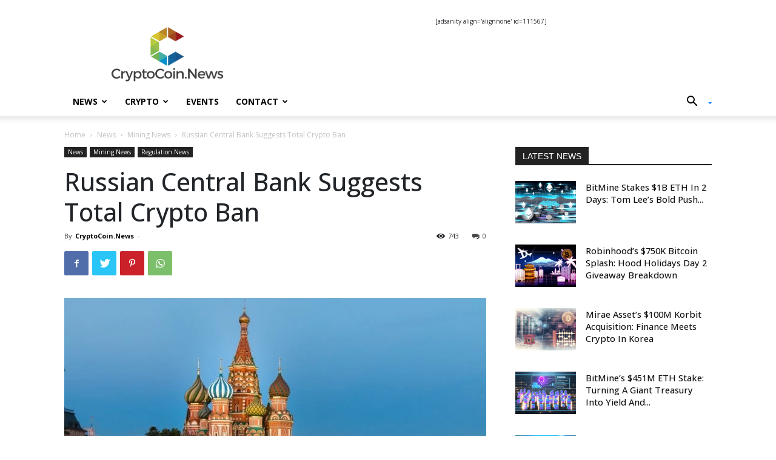

--- FILE ---
content_type: text/html; charset=UTF-8
request_url: https://cryptocoin.news/news/russian-central-bank-suggests-total-crypto-ban-70406/
body_size: 35155
content:
<!doctype html >
<!--[if IE 8]>    <html class="ie8" lang="en"> <![endif]-->
<!--[if IE 9]>    <html class="ie9" lang="en"> <![endif]-->
<!--[if gt IE 8]><!--> <html lang="en-US" prefix="og: http://ogp.me/ns# fb: http://ogp.me/ns/fb#"> <!--<![endif]-->
<head>
    <title>Russian Central Bank Suggests Total Crypto Ban - CryptoCoin.News</title><link rel="preload" as="style" href="https://fonts.googleapis.com/css2?family=Open+Sans:ital,wght@0,300;0,400;0,500;0,600;0,700;0,800;1,300;1,400;1,500;1,600;1,700;1,800&#038;display=swap" /><link rel="stylesheet" href="https://fonts.googleapis.com/css2?family=Open+Sans:ital,wght@0,300;0,400;0,500;0,600;0,700;0,800;1,300;1,400;1,500;1,600;1,700;1,800&#038;display=swap" media="print" onload="this.media='all'" /><noscript><link rel="stylesheet" href="https://fonts.googleapis.com/css2?family=Open+Sans:ital,wght@0,300;0,400;0,500;0,600;0,700;0,800;1,300;1,400;1,500;1,600;1,700;1,800&#038;display=swap" /></noscript>
    <meta charset="UTF-8" />
    <meta name="viewport" content="width=device-width, initial-scale=1.0">
    <link rel="pingback" href="https://cryptocoin.news/xmlrpc.php" />
    <meta name='robots' content='index, follow, max-image-preview:large, max-snippet:-1, max-video-preview:-1' />
<link rel="icon" type="image/png" href="https://cryptocoin.news/wp-content/uploads/2024/05/logo-5-300x300.png">
	<!-- This site is optimized with the Yoast SEO Premium plugin v22.1 (Yoast SEO v26.7) - https://yoast.com/wordpress/plugins/seo/ -->
	<meta name="description" content="Cryptocurrencies do not have a role inside Russia’s financial sector, says the Deputy Chairman of the Russian Central Bank." />
	<link rel="canonical" href="https://cryptocoin.news/news/mining/russian-central-bank-suggests-total-crypto-ban-70406/" />
	<meta property="og:locale" content="en_US" />
	<meta property="og:type" content="article" />
	<meta property="og:title" content="Russian Central Bank Suggests Total Crypto Ban" />
	<meta property="og:description" content="Cryptocurrencies do not have a role inside Russia’s financial sector, says the Deputy Chairman of the Russian Central Bank." />
	<meta property="og:url" content="https://cryptocoin.news/news/mining/russian-central-bank-suggests-total-crypto-ban-70406/" />
	<meta property="og:site_name" content="CryptoCoin.News" />
	<meta property="article:publisher" content="https://www.facebook.com/CryptoCNews" />
	<meta property="article:author" content="https://facebook.com/cryptoCNews" />
	<meta property="article:published_time" content="2022-01-21T03:11:23+00:00" />
	<meta property="article:modified_time" content="2023-02-27T23:01:43+00:00" />
	<meta property="og:image" content="https://cryptocoin.news/wp-content/uploads/2022/01/moscow-g6284cec47_1280.jpg" />
	<meta property="og:image:width" content="1280" />
	<meta property="og:image:height" content="853" />
	<meta property="og:image:type" content="image/jpeg" />
	<meta name="author" content="CryptoCoin.News" />
	<meta name="twitter:card" content="summary_large_image" />
	<meta name="twitter:creator" content="@TodayCrypto" />
	<meta name="twitter:site" content="@TodayCrypto" />
	<meta name="twitter:label1" content="Written by" />
	<meta name="twitter:data1" content="CryptoCoin.News" />
	<meta name="twitter:label2" content="Est. reading time" />
	<meta name="twitter:data2" content="1 minute" />
	<script type="application/ld+json" class="yoast-schema-graph">{"@context":"https://schema.org","@graph":[{"@type":"Article","@id":"https://cryptocoin.news/news/mining/russian-central-bank-suggests-total-crypto-ban-70406/#article","isPartOf":{"@id":"https://cryptocoin.news/news/mining/russian-central-bank-suggests-total-crypto-ban-70406/"},"author":{"name":"CryptoCoin.News","@id":"https://cryptocoin.news/#/schema/person/a291e93e9ed2b60fa9c63b74876c7516"},"headline":"Russian Central Bank Suggests Total Crypto Ban","datePublished":"2022-01-21T03:11:23+00:00","dateModified":"2023-02-27T23:01:43+00:00","mainEntityOfPage":{"@id":"https://cryptocoin.news/news/mining/russian-central-bank-suggests-total-crypto-ban-70406/"},"wordCount":302,"publisher":{"@id":"https://cryptocoin.news/#organization"},"image":{"@id":"https://cryptocoin.news/news/mining/russian-central-bank-suggests-total-crypto-ban-70406/#primaryimage"},"thumbnailUrl":"https://cryptocoin.news/wp-content/uploads/2022/01/moscow-g6284cec47_1280.jpg","keywords":["Bank of Russia","CBDC","Crypto Ban","digital Ruble","Russia","russian ruble","Vladimir Chistyukhin"],"articleSection":["Mining News","News","Regulation News"],"inLanguage":"en-US"},{"@type":"WebPage","@id":"https://cryptocoin.news/news/mining/russian-central-bank-suggests-total-crypto-ban-70406/","url":"https://cryptocoin.news/news/mining/russian-central-bank-suggests-total-crypto-ban-70406/","name":"Russian Central Bank Suggests Total Crypto Ban - CryptoCoin.News","isPartOf":{"@id":"https://cryptocoin.news/#website"},"primaryImageOfPage":{"@id":"https://cryptocoin.news/news/mining/russian-central-bank-suggests-total-crypto-ban-70406/#primaryimage"},"image":{"@id":"https://cryptocoin.news/news/mining/russian-central-bank-suggests-total-crypto-ban-70406/#primaryimage"},"thumbnailUrl":"https://cryptocoin.news/wp-content/uploads/2022/01/moscow-g6284cec47_1280.jpg","datePublished":"2022-01-21T03:11:23+00:00","dateModified":"2023-02-27T23:01:43+00:00","description":"Cryptocurrencies do not have a role inside Russia’s financial sector, says the Deputy Chairman of the Russian Central Bank.","breadcrumb":{"@id":"https://cryptocoin.news/news/mining/russian-central-bank-suggests-total-crypto-ban-70406/#breadcrumb"},"inLanguage":"en-US","potentialAction":[{"@type":"ReadAction","target":["https://cryptocoin.news/news/mining/russian-central-bank-suggests-total-crypto-ban-70406/"]}]},{"@type":"ImageObject","inLanguage":"en-US","@id":"https://cryptocoin.news/news/mining/russian-central-bank-suggests-total-crypto-ban-70406/#primaryimage","url":"https://cryptocoin.news/wp-content/uploads/2022/01/moscow-g6284cec47_1280.jpg","contentUrl":"https://cryptocoin.news/wp-content/uploads/2022/01/moscow-g6284cec47_1280.jpg","width":1280,"height":853,"caption":"Russian Central Bank Suggests Total Crypto Ban"},{"@type":"BreadcrumbList","@id":"https://cryptocoin.news/news/mining/russian-central-bank-suggests-total-crypto-ban-70406/#breadcrumb","itemListElement":[{"@type":"ListItem","position":1,"name":"Home","item":"https://cryptocoin.news/"},{"@type":"ListItem","position":2,"name":"Russian Central Bank Suggests Total Crypto Ban"}]},{"@type":"WebSite","@id":"https://cryptocoin.news/#website","url":"https://cryptocoin.news/","name":"CryptoCoin.News","description":"Crypto News Today","publisher":{"@id":"https://cryptocoin.news/#organization"},"alternateName":"Crypto Coin News","potentialAction":[{"@type":"SearchAction","target":{"@type":"EntryPoint","urlTemplate":"https://cryptocoin.news/?s={search_term_string}"},"query-input":{"@type":"PropertyValueSpecification","valueRequired":true,"valueName":"search_term_string"}}],"inLanguage":"en-US"},{"@type":"Organization","@id":"https://cryptocoin.news/#organization","name":"CryptoCoin.News","url":"https://cryptocoin.news/","logo":{"@type":"ImageObject","inLanguage":"en-US","@id":"https://cryptocoin.news/#/schema/logo/image/","url":"https://cryptocoin.news/wp-content/uploads/2018/05/logo-mobile.png","contentUrl":"https://cryptocoin.news/wp-content/uploads/2018/05/logo-mobile.png","width":280,"height":142,"caption":"CryptoCoin.News"},"image":{"@id":"https://cryptocoin.news/#/schema/logo/image/"},"sameAs":["https://www.facebook.com/CryptoCNews","https://x.com/TodayCrypto"]},{"@type":"Person","@id":"https://cryptocoin.news/#/schema/person/a291e93e9ed2b60fa9c63b74876c7516","name":"CryptoCoin.News","image":{"@type":"ImageObject","inLanguage":"en-US","@id":"https://cryptocoin.news/#/schema/person/image/","url":"https://secure.gravatar.com/avatar/74937679ad0dfd74e34ab4d1de7f7428206f1b3ddd38a9a7a21334c0060aa36a?s=96&d=mm&r=g","contentUrl":"https://secure.gravatar.com/avatar/74937679ad0dfd74e34ab4d1de7f7428206f1b3ddd38a9a7a21334c0060aa36a?s=96&d=mm&r=g","caption":"CryptoCoin.News"},"sameAs":["https://cryptocoin.news","https://facebook.com/cryptoCNews","https://www.linkedin.com/company/25042678/"],"url":"https://cryptocoin.news/author/cryptocoin_y7aqja/"}]}</script>
	<!-- / Yoast SEO Premium plugin. -->


<link rel='dns-prefetch' href='//cdnjs.cloudflare.com' />
<link rel='dns-prefetch' href='//cdn.jsdelivr.net' />
<link href='https://fonts.gstatic.com' crossorigin rel='preconnect' />
<link rel="alternate" type="application/rss+xml" title="CryptoCoin.News &raquo; Feed" href="https://cryptocoin.news/feed/" />
<link rel="alternate" type="application/rss+xml" title="CryptoCoin.News &raquo; Comments Feed" href="https://cryptocoin.news/comments/feed/" />
<link rel="alternate" title="oEmbed (JSON)" type="application/json+oembed" href="https://cryptocoin.news/wp-json/oembed/1.0/embed?url=https%3A%2F%2Fcryptocoin.news%2Fnews%2Frussian-central-bank-suggests-total-crypto-ban-70406%2F" />
<link rel="alternate" title="oEmbed (XML)" type="text/xml+oembed" href="https://cryptocoin.news/wp-json/oembed/1.0/embed?url=https%3A%2F%2Fcryptocoin.news%2Fnews%2Frussian-central-bank-suggests-total-crypto-ban-70406%2F&#038;format=xml" />
		<!-- This site uses the Google Analytics by ExactMetrics plugin v8.11.1 - Using Analytics tracking - https://www.exactmetrics.com/ -->
		<!-- Note: ExactMetrics is not currently configured on this site. The site owner needs to authenticate with Google Analytics in the ExactMetrics settings panel. -->
					<!-- No tracking code set -->
				<!-- / Google Analytics by ExactMetrics -->
		<style id='wp-img-auto-sizes-contain-inline-css' type='text/css'>
img:is([sizes=auto i],[sizes^="auto," i]){contain-intrinsic-size:3000px 1500px}
/*# sourceURL=wp-img-auto-sizes-contain-inline-css */
</style>
<style id='wp-emoji-styles-inline-css' type='text/css'>

	img.wp-smiley, img.emoji {
		display: inline !important;
		border: none !important;
		box-shadow: none !important;
		height: 1em !important;
		width: 1em !important;
		margin: 0 0.07em !important;
		vertical-align: -0.1em !important;
		background: none !important;
		padding: 0 !important;
	}
/*# sourceURL=wp-emoji-styles-inline-css */
</style>
<link rel='stylesheet' id='wp-block-library-css' href='https://cryptocoin.news/wp-includes/css/dist/block-library/style.min.css?ver=6.9' type='text/css' media='all' />
<style id='classic-theme-styles-inline-css' type='text/css'>
/*! This file is auto-generated */
.wp-block-button__link{color:#fff;background-color:#32373c;border-radius:9999px;box-shadow:none;text-decoration:none;padding:calc(.667em + 2px) calc(1.333em + 2px);font-size:1.125em}.wp-block-file__button{background:#32373c;color:#fff;text-decoration:none}
/*# sourceURL=/wp-includes/css/classic-themes.min.css */
</style>
<link rel='stylesheet' id='mediaelement-css' href='https://cryptocoin.news/wp-includes/js/mediaelement/mediaelementplayer-legacy.min.css?ver=4.2.17' type='text/css' media='all' />
<link rel='stylesheet' id='wp-mediaelement-css' href='https://cryptocoin.news/wp-includes/js/mediaelement/wp-mediaelement.min.css?ver=6.9' type='text/css' media='all' />
<link data-minify="1" rel='stylesheet' id='view_editor_gutenberg_frontend_assets-css' href='https://cryptocoin.news/wp-content/cache/min/1/wp-content/plugins/toolset-blocks/public/css/views-frontend.css?ver=1768315595' type='text/css' media='all' />
<style id='view_editor_gutenberg_frontend_assets-inline-css' type='text/css'>
.wpv-sort-list-dropdown.wpv-sort-list-dropdown-style-default > span.wpv-sort-list,.wpv-sort-list-dropdown.wpv-sort-list-dropdown-style-default .wpv-sort-list-item {border-color: #cdcdcd;}.wpv-sort-list-dropdown.wpv-sort-list-dropdown-style-default .wpv-sort-list-item a {color: #444;background-color: #fff;}.wpv-sort-list-dropdown.wpv-sort-list-dropdown-style-default a:hover,.wpv-sort-list-dropdown.wpv-sort-list-dropdown-style-default a:focus {color: #000;background-color: #eee;}.wpv-sort-list-dropdown.wpv-sort-list-dropdown-style-default .wpv-sort-list-item.wpv-sort-list-current a {color: #000;background-color: #eee;}
.wpv-sort-list-dropdown.wpv-sort-list-dropdown-style-default > span.wpv-sort-list,.wpv-sort-list-dropdown.wpv-sort-list-dropdown-style-default .wpv-sort-list-item {border-color: #cdcdcd;}.wpv-sort-list-dropdown.wpv-sort-list-dropdown-style-default .wpv-sort-list-item a {color: #444;background-color: #fff;}.wpv-sort-list-dropdown.wpv-sort-list-dropdown-style-default a:hover,.wpv-sort-list-dropdown.wpv-sort-list-dropdown-style-default a:focus {color: #000;background-color: #eee;}.wpv-sort-list-dropdown.wpv-sort-list-dropdown-style-default .wpv-sort-list-item.wpv-sort-list-current a {color: #000;background-color: #eee;}.wpv-sort-list-dropdown.wpv-sort-list-dropdown-style-grey > span.wpv-sort-list,.wpv-sort-list-dropdown.wpv-sort-list-dropdown-style-grey .wpv-sort-list-item {border-color: #cdcdcd;}.wpv-sort-list-dropdown.wpv-sort-list-dropdown-style-grey .wpv-sort-list-item a {color: #444;background-color: #eeeeee;}.wpv-sort-list-dropdown.wpv-sort-list-dropdown-style-grey a:hover,.wpv-sort-list-dropdown.wpv-sort-list-dropdown-style-grey a:focus {color: #000;background-color: #e5e5e5;}.wpv-sort-list-dropdown.wpv-sort-list-dropdown-style-grey .wpv-sort-list-item.wpv-sort-list-current a {color: #000;background-color: #e5e5e5;}
.wpv-sort-list-dropdown.wpv-sort-list-dropdown-style-default > span.wpv-sort-list,.wpv-sort-list-dropdown.wpv-sort-list-dropdown-style-default .wpv-sort-list-item {border-color: #cdcdcd;}.wpv-sort-list-dropdown.wpv-sort-list-dropdown-style-default .wpv-sort-list-item a {color: #444;background-color: #fff;}.wpv-sort-list-dropdown.wpv-sort-list-dropdown-style-default a:hover,.wpv-sort-list-dropdown.wpv-sort-list-dropdown-style-default a:focus {color: #000;background-color: #eee;}.wpv-sort-list-dropdown.wpv-sort-list-dropdown-style-default .wpv-sort-list-item.wpv-sort-list-current a {color: #000;background-color: #eee;}.wpv-sort-list-dropdown.wpv-sort-list-dropdown-style-grey > span.wpv-sort-list,.wpv-sort-list-dropdown.wpv-sort-list-dropdown-style-grey .wpv-sort-list-item {border-color: #cdcdcd;}.wpv-sort-list-dropdown.wpv-sort-list-dropdown-style-grey .wpv-sort-list-item a {color: #444;background-color: #eeeeee;}.wpv-sort-list-dropdown.wpv-sort-list-dropdown-style-grey a:hover,.wpv-sort-list-dropdown.wpv-sort-list-dropdown-style-grey a:focus {color: #000;background-color: #e5e5e5;}.wpv-sort-list-dropdown.wpv-sort-list-dropdown-style-grey .wpv-sort-list-item.wpv-sort-list-current a {color: #000;background-color: #e5e5e5;}.wpv-sort-list-dropdown.wpv-sort-list-dropdown-style-blue > span.wpv-sort-list,.wpv-sort-list-dropdown.wpv-sort-list-dropdown-style-blue .wpv-sort-list-item {border-color: #0099cc;}.wpv-sort-list-dropdown.wpv-sort-list-dropdown-style-blue .wpv-sort-list-item a {color: #444;background-color: #cbddeb;}.wpv-sort-list-dropdown.wpv-sort-list-dropdown-style-blue a:hover,.wpv-sort-list-dropdown.wpv-sort-list-dropdown-style-blue a:focus {color: #000;background-color: #95bedd;}.wpv-sort-list-dropdown.wpv-sort-list-dropdown-style-blue .wpv-sort-list-item.wpv-sort-list-current a {color: #000;background-color: #95bedd;}
/*# sourceURL=view_editor_gutenberg_frontend_assets-inline-css */
</style>
<style id='global-styles-inline-css' type='text/css'>
:root{--wp--preset--aspect-ratio--square: 1;--wp--preset--aspect-ratio--4-3: 4/3;--wp--preset--aspect-ratio--3-4: 3/4;--wp--preset--aspect-ratio--3-2: 3/2;--wp--preset--aspect-ratio--2-3: 2/3;--wp--preset--aspect-ratio--16-9: 16/9;--wp--preset--aspect-ratio--9-16: 9/16;--wp--preset--color--black: #000000;--wp--preset--color--cyan-bluish-gray: #abb8c3;--wp--preset--color--white: #ffffff;--wp--preset--color--pale-pink: #f78da7;--wp--preset--color--vivid-red: #cf2e2e;--wp--preset--color--luminous-vivid-orange: #ff6900;--wp--preset--color--luminous-vivid-amber: #fcb900;--wp--preset--color--light-green-cyan: #7bdcb5;--wp--preset--color--vivid-green-cyan: #00d084;--wp--preset--color--pale-cyan-blue: #8ed1fc;--wp--preset--color--vivid-cyan-blue: #0693e3;--wp--preset--color--vivid-purple: #9b51e0;--wp--preset--gradient--vivid-cyan-blue-to-vivid-purple: linear-gradient(135deg,rgb(6,147,227) 0%,rgb(155,81,224) 100%);--wp--preset--gradient--light-green-cyan-to-vivid-green-cyan: linear-gradient(135deg,rgb(122,220,180) 0%,rgb(0,208,130) 100%);--wp--preset--gradient--luminous-vivid-amber-to-luminous-vivid-orange: linear-gradient(135deg,rgb(252,185,0) 0%,rgb(255,105,0) 100%);--wp--preset--gradient--luminous-vivid-orange-to-vivid-red: linear-gradient(135deg,rgb(255,105,0) 0%,rgb(207,46,46) 100%);--wp--preset--gradient--very-light-gray-to-cyan-bluish-gray: linear-gradient(135deg,rgb(238,238,238) 0%,rgb(169,184,195) 100%);--wp--preset--gradient--cool-to-warm-spectrum: linear-gradient(135deg,rgb(74,234,220) 0%,rgb(151,120,209) 20%,rgb(207,42,186) 40%,rgb(238,44,130) 60%,rgb(251,105,98) 80%,rgb(254,248,76) 100%);--wp--preset--gradient--blush-light-purple: linear-gradient(135deg,rgb(255,206,236) 0%,rgb(152,150,240) 100%);--wp--preset--gradient--blush-bordeaux: linear-gradient(135deg,rgb(254,205,165) 0%,rgb(254,45,45) 50%,rgb(107,0,62) 100%);--wp--preset--gradient--luminous-dusk: linear-gradient(135deg,rgb(255,203,112) 0%,rgb(199,81,192) 50%,rgb(65,88,208) 100%);--wp--preset--gradient--pale-ocean: linear-gradient(135deg,rgb(255,245,203) 0%,rgb(182,227,212) 50%,rgb(51,167,181) 100%);--wp--preset--gradient--electric-grass: linear-gradient(135deg,rgb(202,248,128) 0%,rgb(113,206,126) 100%);--wp--preset--gradient--midnight: linear-gradient(135deg,rgb(2,3,129) 0%,rgb(40,116,252) 100%);--wp--preset--font-size--small: 11px;--wp--preset--font-size--medium: 20px;--wp--preset--font-size--large: 32px;--wp--preset--font-size--x-large: 42px;--wp--preset--font-size--regular: 15px;--wp--preset--font-size--larger: 50px;--wp--preset--spacing--20: 0.44rem;--wp--preset--spacing--30: 0.67rem;--wp--preset--spacing--40: 1rem;--wp--preset--spacing--50: 1.5rem;--wp--preset--spacing--60: 2.25rem;--wp--preset--spacing--70: 3.38rem;--wp--preset--spacing--80: 5.06rem;--wp--preset--shadow--natural: 6px 6px 9px rgba(0, 0, 0, 0.2);--wp--preset--shadow--deep: 12px 12px 50px rgba(0, 0, 0, 0.4);--wp--preset--shadow--sharp: 6px 6px 0px rgba(0, 0, 0, 0.2);--wp--preset--shadow--outlined: 6px 6px 0px -3px rgb(255, 255, 255), 6px 6px rgb(0, 0, 0);--wp--preset--shadow--crisp: 6px 6px 0px rgb(0, 0, 0);}:where(.is-layout-flex){gap: 0.5em;}:where(.is-layout-grid){gap: 0.5em;}body .is-layout-flex{display: flex;}.is-layout-flex{flex-wrap: wrap;align-items: center;}.is-layout-flex > :is(*, div){margin: 0;}body .is-layout-grid{display: grid;}.is-layout-grid > :is(*, div){margin: 0;}:where(.wp-block-columns.is-layout-flex){gap: 2em;}:where(.wp-block-columns.is-layout-grid){gap: 2em;}:where(.wp-block-post-template.is-layout-flex){gap: 1.25em;}:where(.wp-block-post-template.is-layout-grid){gap: 1.25em;}.has-black-color{color: var(--wp--preset--color--black) !important;}.has-cyan-bluish-gray-color{color: var(--wp--preset--color--cyan-bluish-gray) !important;}.has-white-color{color: var(--wp--preset--color--white) !important;}.has-pale-pink-color{color: var(--wp--preset--color--pale-pink) !important;}.has-vivid-red-color{color: var(--wp--preset--color--vivid-red) !important;}.has-luminous-vivid-orange-color{color: var(--wp--preset--color--luminous-vivid-orange) !important;}.has-luminous-vivid-amber-color{color: var(--wp--preset--color--luminous-vivid-amber) !important;}.has-light-green-cyan-color{color: var(--wp--preset--color--light-green-cyan) !important;}.has-vivid-green-cyan-color{color: var(--wp--preset--color--vivid-green-cyan) !important;}.has-pale-cyan-blue-color{color: var(--wp--preset--color--pale-cyan-blue) !important;}.has-vivid-cyan-blue-color{color: var(--wp--preset--color--vivid-cyan-blue) !important;}.has-vivid-purple-color{color: var(--wp--preset--color--vivid-purple) !important;}.has-black-background-color{background-color: var(--wp--preset--color--black) !important;}.has-cyan-bluish-gray-background-color{background-color: var(--wp--preset--color--cyan-bluish-gray) !important;}.has-white-background-color{background-color: var(--wp--preset--color--white) !important;}.has-pale-pink-background-color{background-color: var(--wp--preset--color--pale-pink) !important;}.has-vivid-red-background-color{background-color: var(--wp--preset--color--vivid-red) !important;}.has-luminous-vivid-orange-background-color{background-color: var(--wp--preset--color--luminous-vivid-orange) !important;}.has-luminous-vivid-amber-background-color{background-color: var(--wp--preset--color--luminous-vivid-amber) !important;}.has-light-green-cyan-background-color{background-color: var(--wp--preset--color--light-green-cyan) !important;}.has-vivid-green-cyan-background-color{background-color: var(--wp--preset--color--vivid-green-cyan) !important;}.has-pale-cyan-blue-background-color{background-color: var(--wp--preset--color--pale-cyan-blue) !important;}.has-vivid-cyan-blue-background-color{background-color: var(--wp--preset--color--vivid-cyan-blue) !important;}.has-vivid-purple-background-color{background-color: var(--wp--preset--color--vivid-purple) !important;}.has-black-border-color{border-color: var(--wp--preset--color--black) !important;}.has-cyan-bluish-gray-border-color{border-color: var(--wp--preset--color--cyan-bluish-gray) !important;}.has-white-border-color{border-color: var(--wp--preset--color--white) !important;}.has-pale-pink-border-color{border-color: var(--wp--preset--color--pale-pink) !important;}.has-vivid-red-border-color{border-color: var(--wp--preset--color--vivid-red) !important;}.has-luminous-vivid-orange-border-color{border-color: var(--wp--preset--color--luminous-vivid-orange) !important;}.has-luminous-vivid-amber-border-color{border-color: var(--wp--preset--color--luminous-vivid-amber) !important;}.has-light-green-cyan-border-color{border-color: var(--wp--preset--color--light-green-cyan) !important;}.has-vivid-green-cyan-border-color{border-color: var(--wp--preset--color--vivid-green-cyan) !important;}.has-pale-cyan-blue-border-color{border-color: var(--wp--preset--color--pale-cyan-blue) !important;}.has-vivid-cyan-blue-border-color{border-color: var(--wp--preset--color--vivid-cyan-blue) !important;}.has-vivid-purple-border-color{border-color: var(--wp--preset--color--vivid-purple) !important;}.has-vivid-cyan-blue-to-vivid-purple-gradient-background{background: var(--wp--preset--gradient--vivid-cyan-blue-to-vivid-purple) !important;}.has-light-green-cyan-to-vivid-green-cyan-gradient-background{background: var(--wp--preset--gradient--light-green-cyan-to-vivid-green-cyan) !important;}.has-luminous-vivid-amber-to-luminous-vivid-orange-gradient-background{background: var(--wp--preset--gradient--luminous-vivid-amber-to-luminous-vivid-orange) !important;}.has-luminous-vivid-orange-to-vivid-red-gradient-background{background: var(--wp--preset--gradient--luminous-vivid-orange-to-vivid-red) !important;}.has-very-light-gray-to-cyan-bluish-gray-gradient-background{background: var(--wp--preset--gradient--very-light-gray-to-cyan-bluish-gray) !important;}.has-cool-to-warm-spectrum-gradient-background{background: var(--wp--preset--gradient--cool-to-warm-spectrum) !important;}.has-blush-light-purple-gradient-background{background: var(--wp--preset--gradient--blush-light-purple) !important;}.has-blush-bordeaux-gradient-background{background: var(--wp--preset--gradient--blush-bordeaux) !important;}.has-luminous-dusk-gradient-background{background: var(--wp--preset--gradient--luminous-dusk) !important;}.has-pale-ocean-gradient-background{background: var(--wp--preset--gradient--pale-ocean) !important;}.has-electric-grass-gradient-background{background: var(--wp--preset--gradient--electric-grass) !important;}.has-midnight-gradient-background{background: var(--wp--preset--gradient--midnight) !important;}.has-small-font-size{font-size: var(--wp--preset--font-size--small) !important;}.has-medium-font-size{font-size: var(--wp--preset--font-size--medium) !important;}.has-large-font-size{font-size: var(--wp--preset--font-size--large) !important;}.has-x-large-font-size{font-size: var(--wp--preset--font-size--x-large) !important;}
:where(.wp-block-post-template.is-layout-flex){gap: 1.25em;}:where(.wp-block-post-template.is-layout-grid){gap: 1.25em;}
:where(.wp-block-term-template.is-layout-flex){gap: 1.25em;}:where(.wp-block-term-template.is-layout-grid){gap: 1.25em;}
:where(.wp-block-columns.is-layout-flex){gap: 2em;}:where(.wp-block-columns.is-layout-grid){gap: 2em;}
:root :where(.wp-block-pullquote){font-size: 1.5em;line-height: 1.6;}
/*# sourceURL=global-styles-inline-css */
</style>
<link data-minify="1" rel='stylesheet' id='contact-form-7-css' href='https://cryptocoin.news/wp-content/cache/min/1/wp-content/plugins/contact-form-7/includes/css/styles.css?ver=1768315595' type='text/css' media='all' />
<link data-minify="1" rel='stylesheet' id='cf7msm_styles-css' href='https://cryptocoin.news/wp-content/cache/min/1/wp-content/plugins/contact-form-7-multi-step-module/resources/cf7msm.css?ver=1768315595' type='text/css' media='all' />
<link data-minify="1" rel='stylesheet' id='fb-core-css' href='https://cryptocoin.news/wp-content/cache/min/1/wp-content/plugins/marketing-shortcode/assets/css/fb-core.css?ver=1768315595' type='text/css' media='all' />
<link data-minify="1" rel='stylesheet' id='font-awesome-free-css' href='https://cryptocoin.news/wp-content/cache/min/1/ajax/libs/font-awesome/6.2.1/css/all.min.css?ver=1768315596' type='text/css' media='all' />
<link data-minify="1" rel='stylesheet' id='td-plugin-multi-purpose-css' href='https://cryptocoin.news/wp-content/cache/min/1/wp-content/plugins/td-composer/td-multi-purpose/style.css?ver=1768315596' type='text/css' media='all' />
<link data-minify="1" rel='stylesheet' id='toolset_bootstrap_styles-css' href='https://cryptocoin.news/wp-content/cache/min/1/wp-content/plugins/toolset-blocks/vendor/toolset/toolset-common/res/lib/bootstrap3/css/bootstrap.css?ver=1768315596' type='text/css' media='screen' />
<link data-minify="1" rel='stylesheet' id='dashicons-css' href='https://cryptocoin.news/wp-content/cache/min/1/wp-includes/css/dashicons.min.css?ver=1768315596' type='text/css' media='all' />
<link data-minify="1" rel='stylesheet' id='toolset-select2-css-css' href='https://cryptocoin.news/wp-content/cache/min/1/wp-content/plugins/toolset-blocks/vendor/toolset/toolset-common/res/lib/select2/select2.css?ver=1768315596' type='text/css' media='screen' />
<link data-minify="1" rel='stylesheet' id='td-theme-css' href='https://cryptocoin.news/wp-content/cache/min/1/wp-content/themes/CryptoCoinNews/style.css?ver=1768315596' type='text/css' media='all' />
<style id='td-theme-inline-css' type='text/css'>@media (max-width:767px){.td-header-desktop-wrap{display:none}}@media (min-width:767px){.td-header-mobile-wrap{display:none}}</style>
<link data-minify="1" rel='stylesheet' id='td-theme-child-css' href='https://cryptocoin.news/wp-content/cache/min/1/wp-content/themes/CryptoCoinNews/style.css?ver=1768315596' type='text/css' media='all' />
<link data-minify="1" rel='stylesheet' id='date-time-picker-ui-css' href='https://cryptocoin.news/wp-content/cache/min/1/ajax/libs/jquery-ui-timepicker-addon/1.6.3/jquery-ui-timepicker-addon.min.css?ver=1768315596' type='text/css' media='all' />
<link data-minify="1" rel='stylesheet' id='slick-slider-css-css' href='https://cryptocoin.news/wp-content/cache/min/1/npm/slick-carousel@1.8.1/slick/slick.css?ver=1768315596' type='text/css' media='all' />
<link data-minify="1" rel='stylesheet' id='slick-slider-theme-css-css' href='https://cryptocoin.news/wp-content/cache/min/1/npm/slick-carousel@1.8.1/slick/slick-theme.css?ver=1768315597' type='text/css' media='all' />
<link rel='stylesheet' id='libs-bootstrap-css' href='https://cryptocoin.news/wp-content/themes/CryptoCoinNews/libs/bootstrap/css/bootstrap-grid.min.css?ver=6.9' type='text/css' media='all' />
<link data-minify="1" rel='stylesheet' id='fonts-css' href='https://cryptocoin.news/wp-content/cache/min/1/wp-content/themes/CryptoCoinNews/css/fonts.css?ver=1768315597' type='text/css' media='all' />
<link data-minify="1" rel='stylesheet' id='main-custom-css-css' href='https://cryptocoin.news/wp-content/cache/min/1/wp-content/themes/CryptoCoinNews/css/custom.css?ver=1768315597' type='text/css' media='all' />
<link data-minify="1" rel='stylesheet' id='media-custom-css-css' href='https://cryptocoin.news/wp-content/cache/min/1/wp-content/themes/CryptoCoinNews/css/media.css?ver=1768315597' type='text/css' media='all' />
<link data-minify="1" rel='stylesheet' id='td-legacy-framework-front-style-css' href='https://cryptocoin.news/wp-content/cache/min/1/wp-content/plugins/td-composer/legacy/Newspaper/assets/css/td_legacy_main.css?ver=1768315599' type='text/css' media='all' />
<link data-minify="1" rel='stylesheet' id='td-standard-pack-framework-front-style-css' href='https://cryptocoin.news/wp-content/cache/min/1/wp-content/plugins/td-standard-pack/Newspaper/assets/css/td_standard_pack_main.css?ver=1768315599' type='text/css' media='all' />
<link data-minify="1" rel='stylesheet' id='tdb_style_cloud_templates_front-css' href='https://cryptocoin.news/wp-content/cache/min/1/wp-content/plugins/td-cloud-library/assets/css/tdb_main.css?ver=1768315599' type='text/css' media='all' />
<link data-minify="1" rel='stylesheet' id='td-theme-css-fix-css' href='https://cryptocoin.news/wp-content/cache/min/1/wp-content/plugins/td-styles-bug-fix/css/style.min.css?ver=1768315599' type='text/css' media='all' />

<script type="text/javascript" src="https://cryptocoin.news/wp-content/plugins/jquery-manager/assets/js/jquery-3.5.1.min.js" id="jquery-core-js" defer></script>


<link rel="https://api.w.org/" href="https://cryptocoin.news/wp-json/" /><link rel="alternate" title="JSON" type="application/json" href="https://cryptocoin.news/wp-json/wp/v2/posts/70406" /><link rel="EditURI" type="application/rsd+xml" title="RSD" href="https://cryptocoin.news/xmlrpc.php?rsd" />
<meta name="generator" content="WordPress 6.9" />
<link rel='shortlink' href='https://cryptocoin.news/?p=70406' />
    <script>
        window.tdb_global_vars = {"wpRestUrl":"https:\/\/cryptocoin.news\/wp-json\/","permalinkStructure":"\/%category%\/%postname%-%post_id%\/"};
        window.tdb_p_autoload_vars = {"isAjax":false,"isAdminBarShowing":false,"autoloadStatus":"off","origPostEditUrl":null};
    </script>
    
    <style id="tdb-global-colors">:root{--accent-color:#fff}</style>

    
	<meta name="generator" content="Elementor 3.34.1; features: e_font_icon_svg, additional_custom_breakpoints; settings: css_print_method-external, google_font-enabled, font_display-swap">
 
	<noscript>
		<link data-minify="1" rel="stylesheet" href="https://cryptocoin.news/wp-content/cache/min/1/wp-content/plugins/toolset-blocks/vendor/toolset/blocks/public/css/style.css?ver=1768315599">
	</noscript>			<style>
				.e-con.e-parent:nth-of-type(n+4):not(.e-lazyloaded):not(.e-no-lazyload),
				.e-con.e-parent:nth-of-type(n+4):not(.e-lazyloaded):not(.e-no-lazyload) * {
					background-image: none !important;
				}
				@media screen and (max-height: 1024px) {
					.e-con.e-parent:nth-of-type(n+3):not(.e-lazyloaded):not(.e-no-lazyload),
					.e-con.e-parent:nth-of-type(n+3):not(.e-lazyloaded):not(.e-no-lazyload) * {
						background-image: none !important;
					}
				}
				@media screen and (max-height: 640px) {
					.e-con.e-parent:nth-of-type(n+2):not(.e-lazyloaded):not(.e-no-lazyload),
					.e-con.e-parent:nth-of-type(n+2):not(.e-lazyloaded):not(.e-no-lazyload) * {
						background-image: none !important;
					}
				}
			</style>
			
<!-- JS generated by theme -->

<script type="text/javascript" id="td-generated-header-js">
    
    

	    var tdBlocksArray = []; //here we store all the items for the current page

	    // td_block class - each ajax block uses a object of this class for requests
	    function tdBlock() {
		    this.id = '';
		    this.block_type = 1; //block type id (1-234 etc)
		    this.atts = '';
		    this.td_column_number = '';
		    this.td_current_page = 1; //
		    this.post_count = 0; //from wp
		    this.found_posts = 0; //from wp
		    this.max_num_pages = 0; //from wp
		    this.td_filter_value = ''; //current live filter value
		    this.is_ajax_running = false;
		    this.td_user_action = ''; // load more or infinite loader (used by the animation)
		    this.header_color = '';
		    this.ajax_pagination_infinite_stop = ''; //show load more at page x
	    }

        // td_js_generator - mini detector
        ( function () {
            var htmlTag = document.getElementsByTagName("html")[0];

	        if ( navigator.userAgent.indexOf("MSIE 10.0") > -1 ) {
                htmlTag.className += ' ie10';
            }

            if ( !!navigator.userAgent.match(/Trident.*rv\:11\./) ) {
                htmlTag.className += ' ie11';
            }

	        if ( navigator.userAgent.indexOf("Edge") > -1 ) {
                htmlTag.className += ' ieEdge';
            }

            if ( /(iPad|iPhone|iPod)/g.test(navigator.userAgent) ) {
                htmlTag.className += ' td-md-is-ios';
            }

            var user_agent = navigator.userAgent.toLowerCase();
            if ( user_agent.indexOf("android") > -1 ) {
                htmlTag.className += ' td-md-is-android';
            }

            if ( -1 !== navigator.userAgent.indexOf('Mac OS X')  ) {
                htmlTag.className += ' td-md-is-os-x';
            }

            if ( /chrom(e|ium)/.test(navigator.userAgent.toLowerCase()) ) {
               htmlTag.className += ' td-md-is-chrome';
            }

            if ( -1 !== navigator.userAgent.indexOf('Firefox') ) {
                htmlTag.className += ' td-md-is-firefox';
            }

            if ( -1 !== navigator.userAgent.indexOf('Safari') && -1 === navigator.userAgent.indexOf('Chrome') ) {
                htmlTag.className += ' td-md-is-safari';
            }

            if( -1 !== navigator.userAgent.indexOf('IEMobile') ){
                htmlTag.className += ' td-md-is-iemobile';
            }

        })();

        var tdLocalCache = {};

        ( function () {
            "use strict";

            tdLocalCache = {
                data: {},
                remove: function (resource_id) {
                    delete tdLocalCache.data[resource_id];
                },
                exist: function (resource_id) {
                    return tdLocalCache.data.hasOwnProperty(resource_id) && tdLocalCache.data[resource_id] !== null;
                },
                get: function (resource_id) {
                    return tdLocalCache.data[resource_id];
                },
                set: function (resource_id, cachedData) {
                    tdLocalCache.remove(resource_id);
                    tdLocalCache.data[resource_id] = cachedData;
                }
            };
        })();

    
    
var td_viewport_interval_list=[{"limitBottom":767,"sidebarWidth":228},{"limitBottom":1018,"sidebarWidth":300},{"limitBottom":1140,"sidebarWidth":324}];
var td_animation_stack_effect="type0";
var tds_animation_stack=true;
var td_animation_stack_specific_selectors=".entry-thumb, img, .td-lazy-img";
var td_animation_stack_general_selectors=".td-animation-stack img, .td-animation-stack .entry-thumb, .post img, .td-animation-stack .td-lazy-img";
var tdc_is_installed="yes";
var tdc_domain_active=false;
var td_ajax_url="https:\/\/cryptocoin.news\/wp-admin\/admin-ajax.php?td_theme_name=Newspaper&v=12.7.3";
var td_get_template_directory_uri="https:\/\/cryptocoin.news\/wp-content\/plugins\/td-composer\/legacy\/common";
var tds_snap_menu="";
var tds_logo_on_sticky="";
var tds_header_style="";
var td_please_wait="Please wait...";
var td_email_user_pass_incorrect="User or password incorrect!";
var td_email_user_incorrect="Email or username incorrect!";
var td_email_incorrect="Email incorrect!";
var td_user_incorrect="Username incorrect!";
var td_email_user_empty="Email or username empty!";
var td_pass_empty="Pass empty!";
var td_pass_pattern_incorrect="Invalid Pass Pattern!";
var td_retype_pass_incorrect="Retyped Pass incorrect!";
var tds_more_articles_on_post_enable="";
var tds_more_articles_on_post_time_to_wait="";
var tds_more_articles_on_post_pages_distance_from_top=0;
var tds_captcha="";
var tds_theme_color_site_wide="#4db2ec";
var tds_smart_sidebar="";
var tdThemeName="Newspaper";
var tdThemeNameWl="Newspaper";
var td_magnific_popup_translation_tPrev="Previous (Left arrow key)";
var td_magnific_popup_translation_tNext="Next (Right arrow key)";
var td_magnific_popup_translation_tCounter="%curr% of %total%";
var td_magnific_popup_translation_ajax_tError="The content from %url% could not be loaded.";
var td_magnific_popup_translation_image_tError="The image #%curr% could not be loaded.";
var tdBlockNonce="8e7106399f";
var tdMobileMenu="enabled";
var tdMobileSearch="enabled";
var tdDateNamesI18n={"month_names":["January","February","March","April","May","June","July","August","September","October","November","December"],"month_names_short":["Jan","Feb","Mar","Apr","May","Jun","Jul","Aug","Sep","Oct","Nov","Dec"],"day_names":["Sunday","Monday","Tuesday","Wednesday","Thursday","Friday","Saturday"],"day_names_short":["Sun","Mon","Tue","Wed","Thu","Fri","Sat"]};
var tdb_modal_confirm="Save";
var tdb_modal_cancel="Cancel";
var tdb_modal_confirm_alt="Yes";
var tdb_modal_cancel_alt="No";
var td_deploy_mode="deploy";
var td_ad_background_click_link="";
var td_ad_background_click_target="";
</script>

<!-- Google tag (gtag.js) -->
<script async src="https://www.googletagmanager.com/gtag/js?id=G-Y5C068JDR8"></script>
<script>
  window.dataLayer = window.dataLayer || [];
  function gtag(){dataLayer.push(arguments);}
  gtag('js', new Date());

  gtag('config', 'G-Y5C068JDR8');
</script>


<script type="application/ld+json">
    {
        "@context": "https://schema.org",
        "@type": "BreadcrumbList",
        "itemListElement": [
            {
                "@type": "ListItem",
                "position": 1,
                "item": {
                    "@type": "WebSite",
                    "@id": "https://cryptocoin.news/",
                    "name": "Home"
                }
            },
            {
                "@type": "ListItem",
                "position": 2,
                    "item": {
                    "@type": "WebPage",
                    "@id": "https://cryptocoin.news/category/news/",
                    "name": "News"
                }
            }
            ,{
                "@type": "ListItem",
                "position": 3,
                    "item": {
                    "@type": "WebPage",
                    "@id": "https://cryptocoin.news/category/news/mining/",
                    "name": "Mining News"                                
                }
            }
            ,{
                "@type": "ListItem",
                "position": 4,
                    "item": {
                    "@type": "WebPage",
                    "@id": "https://cryptocoin.news/news/russian-central-bank-suggests-total-crypto-ban-70406/",
                    "name": "Russian Central Bank Suggests Total Crypto Ban"                                
                }
            }    
        ]
    }
</script>
<link rel="icon" href="https://cryptocoin.news/wp-content/uploads/2017/08/cropped-CC-150x150.png" sizes="32x32" />
<link rel="icon" href="https://cryptocoin.news/wp-content/uploads/2017/08/cropped-CC-300x300.png" sizes="192x192" />
<link rel="apple-touch-icon" href="https://cryptocoin.news/wp-content/uploads/2017/08/cropped-CC-300x300.png" />
<meta name="msapplication-TileImage" content="https://cryptocoin.news/wp-content/uploads/2017/08/cropped-CC-300x300.png" />
<style>
.td-footer-bottom-full {
display: none;
}

body:not(.page-id-111914) .grecaptcha-badge {
display: none;
}

.tdc-header-wrap .td-header-top-menu-full {
    display: none;
}
</style>
<!-- Button style compiled by theme -->

<style></style>


<!-- START - Open Graph and Twitter Card Tags 3.3.7 -->
 <!-- Facebook Open Graph -->
  <meta property="og:locale" content="en_US"/>
  <meta property="og:site_name" content="CryptoCoin.News"/>
  <meta property="og:title" content="Russian Central Bank Suggests Total Crypto Ban - CryptoCoin.News"/>
  <meta property="og:url" content="https://cryptocoin.news/news/mining/russian-central-bank-suggests-total-crypto-ban-70406/"/>
  <meta property="og:type" content="article"/>
  <meta property="og:description" content="Cryptocurrencies do not have a role inside Russia’s financial sector, says the Deputy Chairman of the Russian Central Bank."/>
  <meta property="og:image" content="https://cryptocoin.news/wp-content/uploads/2022/01/moscow-g6284cec47_1280.jpg"/>
  <meta property="og:image:url" content="https://cryptocoin.news/wp-content/uploads/2022/01/moscow-g6284cec47_1280.jpg"/>
  <meta property="og:image:secure_url" content="https://cryptocoin.news/wp-content/uploads/2022/01/moscow-g6284cec47_1280.jpg"/>
  <meta property="article:published_time" content="2022-01-21T05:11:23+00:00"/>
  <meta property="article:modified_time" content="2023-02-27T23:01:43+00:00" />
  <meta property="og:updated_time" content="2023-02-27T23:01:43+00:00" />
  <meta property="article:section" content="Mining News"/>
  <meta property="article:section" content="News"/>
  <meta property="article:section" content="Regulation News"/>
  <meta property="article:author" content="https://facebook.com/cryptoCNews"/>
  <meta property="article:publisher" content="https://www.facebook.com/CryptoCNews/"/>
 <!-- Google+ / Schema.org -->
  <meta itemprop="name" content="Russian Central Bank Suggests Total Crypto Ban - CryptoCoin.News"/>
  <meta itemprop="headline" content="Russian Central Bank Suggests Total Crypto Ban - CryptoCoin.News"/>
  <meta itemprop="description" content="Cryptocurrencies do not have a role inside Russia’s financial sector, says the Deputy Chairman of the Russian Central Bank."/>
  <meta itemprop="image" content="https://cryptocoin.news/wp-content/uploads/2022/01/moscow-g6284cec47_1280.jpg"/>
  <meta itemprop="datePublished" content="2022-01-21"/>
  <meta itemprop="dateModified" content="2023-02-27T23:01:43+00:00" />
  <meta itemprop="author" content="CryptoCoin.News"/>
  <!--<meta itemprop="publisher" content="CryptoCoin.News"/>--> <!-- To solve: The attribute publisher.itemtype has an invalid value -->
 <!-- Twitter Cards -->
  <meta name="twitter:title" content="Russian Central Bank Suggests Total Crypto Ban - CryptoCoin.News"/>
  <meta name="twitter:url" content="https://cryptocoin.news/news/mining/russian-central-bank-suggests-total-crypto-ban-70406/"/>
  <meta name="twitter:description" content="Cryptocurrencies do not have a role inside Russia’s financial sector, says the Deputy Chairman of the Russian Central Bank."/>
  <meta name="twitter:image" content="https://cryptocoin.news/wp-content/uploads/2022/01/moscow-g6284cec47_1280.jpg"/>
  <meta name="twitter:card" content="summary_large_image"/>
  <meta name="twitter:site" content="@TodayCrypto"/>
 <!-- SEO -->
 <!-- Misc. tags -->
 <!-- is_singular | yoast_seo -->
<!-- END - Open Graph and Twitter Card Tags 3.3.7 -->
	
	<style id="tdw-css-placeholder">.gform_wrapper .gform_footer input.button,.gform_wrapper .gform_footer input[type=submit]{width:100%;padding:15px;font-size:18px}.marketing_services_img .td-image-box-span{padding:0px}.marke-serv p{margin-bottom:8px}.what__we_do span{letter-spacing:5px;color:#232323!important}.market-t h2{margin-bottom:0px}.ginput_container{max-width:100%}.gform_wrapper .top_label textarea.textarea,.gform_wrapper .top_label input.medium,.gform_wrapper .top_label select.medium{font-size:16px;padding:7px;width:98%!important}form select{border:0px;border-bottom:1px solid #787878}input[type=text]:active,input[type=url]:active,input[type=tel]:active,input[type=email]:active,input[type=text]:focus,input[type=url]:focus,input[type=tel]:focus,input[type=email]:focus{border-color:#787878!important;padding:15px}.gform_wrapper .top_label textarea.textarea,.gform_wrapper input[type=text],.gform_wrapper input[type=url],.gform_wrapper input[type=email],.gform_wrapper input[type=tel],.gform_wrapper input[type=number],.gform_wrapper input[type=password]{font-size:15px;padding:15px}#img1{position:relative;top:0;left:0;opacity:0.5}#img2{position:absolute;top:130px;left:60px;margin-top:20px}.black-button{padding:0 20px}#div-bottom{margin-top:25px;height:400px;position:relative;overflow:hidden;z-index:1;display:flex;justify-content:center;align-items:center;flex-direction:column}@media (max-width:578px){#div-bottom{height:500px;margin-top:25px}#img-bottom{top:-40%;height:100%width:200%;object-fit:cover}.head-text-bg{font-size:22px}}#td-outer-wrap .td-main-content-wrap.td-main-page-wrap.td-container-wrap .td-page-header.td-container{opacity:0;visibility:hidden;z-index:-10000;position:absolute}#new-hed-logo{width:100%;height:115px;margin-top:-30px;positin:relative;display:flex;justify-content:center;align-items:center}#td-outer-wrap .td-main-content-wrap.td-main-page-wrap.td-container-wrap{padding-top:0}.form-container{margin:0 auto!important;max-width:60%}.ginput_container{width:1500px}.gform_wrapper .top_label input.large,.gform_wrapper .top_label select.large,.gform_wrapper .top_label textarea.textarea{width:47%}@media only screen and (min-width:425px){.custom-card-design img{height:52px}.custom-card-design h3{min-height:60px!important}.custom-card-design .content{min-height:180px}}.custom-card-design a{float:right}.hide-mobile{display:block}.show-mobile{display:none}@media only screen and (max-width:767px){.show-mobile{display:block;width:100%}.hide-mobile{display:none}}.heading-margin-remove h2,.heading-margin-remove h3{margin-top:0px}.nomination-form-container{max-width:600px;margin:auto}span.td-post-date{display:none}.td_module_wrap .entry-title{font-size:11pt;line-height:20px;margin:0 0 6px}.page__title h1{background:linear-gradient(to right,#45AFA4,#0091CD);-webkit-text-fill-color:transparent;-webkit-background-clip:text;font-size:45px;line-height:58px}.heading__title h2 span{font-family:'Open Sans';font-size:45px;font-weight:700;line-height:60px;letter-spacing:0px;background:linear-gradient(90deg,#45AFA4 0%,#0091CD 100%);-webkit-background-clip:text;-webkit-text-fill-color:transparent;background-clip:text;text-fill-color:transparent}.swiper-button-prev{left:-35px!important;top:40%!important}.swiper-button-next{right:-35px!important;top:40%!important}.clients__detail__sec .tdi_45_rand_style{border-radius:0px 0px 20px 20px;width:100%!important;margin:auto}.clients__detail__sec .tdi_36_rand_style{border-radius:20px 20px 0px 0px;width:100%!important;margin:auto}.clients__detail p{margin:0px}.clients__detail__sec .clients__dec p{margin-bottom:15px;font-size:17px}.main__form .inner__text__row{display:flex;justify-content:space-between;margin-bottom:15px}.main__form .inner__text__row_sub{width:49%}.main__form label{width:100%}.main__form select{width:100%;background-color:#fffcec;height:60px;border:1px solid #8F8F8F;border-radius:10px;font-size:16px;font-weight:500;color:#454545;padding-left:20px}.main__form{width:100%;background:#FFFCEC;border-radius:15px;padding:15px}.main__form input,textarea{border:1px solid #8F8F8F;font-size:16px;font-weight:500;color:#454545;padding-left:20px}.main__form input{border-radius:10px;height:42px;background:#FFFCEC}.main__form textarea{border-radius:10px;background:#FFFCEC;padding-top:15px}.form_bottom_sec{padding:20px 0px 0px 0px}.form_bottom_sec span.wpcf7-list-item.first{margin:0px}.form_bottom_sec span.wpcf7-list-item-label{color:#232323;font-size:18px;font-weight:400;font-family:'Open Sans'}.form_bottom_sec p{color:#232323;font-size:17px;font-weight:400;font-family:'Open Sans'}.sub__btn input{border-radius:10px;padding:10px 100px;font-weight:700;font-size:18px;background:#19558c}.sub__btn{text-align:center;margin-bottom:-46px}.we__are__help h2 span{font-weight:600;font-size:32px;line-height:46px}.we__are__available h3 span{font-weight:800;font-size:32px}.get-free-consult a{position:relative;top:15px;font-size:22px;background-color:#6FB353;padding:0px 30px}.we__are__help h2{margin-bottom:15px}.we__are__available h3{margin-bottom:12px}@media only screen and (min-width:320px) and (max-width:425px){.help-section{padding:50px 0}.read12{position:relative;z-index:111;margin-top:35px!important}a.btn-consu.scrollto{cursor:pointer;border-radius:5px;font-size:14px}.heading__title h2 span{font-size:32px;letter-spacing:-2px;width:100%}.btn-consu{padding:20px 20px}.help_sec::after{background-image:url(https://cryptocoin.news/wp-content/uploads/2023/01/Line-Box-1.png)!important;content:"";background-size:contain!important;height:350px!important;width:340px!important;position:absolute!important;top:10px!important;left:5px!important;right:0px!important;bottom:0;background-repeat:no-repeat}.help_sec h2{color:#5FF7FF;font-family:'Open Sans'!important;font-style:normal;font-weight:800;font-size:24px!important;line-height:35px;padding-bottom:0px;margin:20px}.help_sec h3{color:#fff;font-family:'Open Sans'!important;font-style:normal;font-weight:600;font-size:20px!important;line-height:27px!important;margin:20px 5px!important;padding-top:0px}.we__are__help h2{margin-bottom:10px}.we__are__available h3{margin-bottom:-8px!important}.we__are__available h3 span{font-weight:800;font-size:20px}.we__are__help h2 span{font-weight:600;font-size:22px;line-height:unset}.get-free-consult a{font-size:16px}.sub__btn input{width:-webkit-fill-available;width:100%}.main__form .inner__text__row{display:flex;margin-bottom:0px;justify-content:space-between;flex-direction:column}.main__form .inner__text__row_sub{width:100%!important}}@media only screen and (min-width:767px) and (max-width:820px){.we__are__help h2 span{font-weight:600;font-size:24px;line-height:unset}}@media only screen and (min-width:0px) and (max-width:820px){.vc_row_inner.tdi_30.clients__detail__sec.vc_row.vc_inner.wpb_row.td-pb-row{background-color:#ffd600;border-radius:30px 30px 0px 0px!important}.tdi_29_rand_style{background-color:unset!important}.mark-ser a.td_single_image_bg.td-lazy-img{height:351px!important}}.help_sec::after{background-image:url(https://cryptocoin.news/wp-content/uploads/2023/01/Line-Box.png);content:"";background-size:contain;height:350px;width:800px;position:absolute;top:25px;left:131px;right:0px;bottom:0;background-repeat:no-repeat}.help_sec h2{color:#5FF7FF;font-family:'Open Sans'!important;font-style:normal;font-weight:800;font-size:48px;line-height:65px;padding-bottom:0px;margin:-20px}.help_sec h3{color:#fff;font-family:'Open Sans'!important;font-style:normal;font-weight:700;font-size:34px;line-height:46px;margin:20px;padding-top:0px}.btn-consu{font-family:'Open Sans'!important;font-style:normal;font-weight:600;font-size:20px;line-height:20px;text-transform:uppercase;color:#ffffff;padding:23px 70px;background-color:#6FB353;border:1px solid transparent;transition:0.5s;display:inline-block;border-radius:0px!important}.btn-consu:hover{background:#6FB353;border:1px solid #FF9421;color:#fffff}input[type=submit]:hover{background:#cd2618}.read12{position:relative;z-index:111;margin-top:93px;margin-right:2px}@media only screen and (min-device-width:1020px){.clients__logo__sec .owl-nav.disabled button.owl-prev{position:relative;left:-130px}.mark-ser a.td_single_image_bg.td-lazy-img{height:348px!important}.clients__logo__sec .owl-nav.disabled button.owl-next{position:relative;right:-130px}.slider__sec{padding:0px}.clients__logo_container{padding:0px}.clients__logo_container .row{padding:0px}}a.btn-consu.scrollto{color:#ffffff!important}.rafael_vieira p{margin-bottom:-8px}p.rafel{font-size:20px}span.crypyo{font-size:18px}span.mail-rafel{font-size:18px}input[type="checkbox"]{height:20px;width:20px}.font_family_for_all p{font-family:Open Sans!important}.form_bottom_sec p{font-family:Open Sans!important}a.btn-consu.scrollto{cursor:pointer;padding:18px 50px;border-radius:5px}.btn-consu.scrollto:hover{background-color:#cd2618;border-color:#cd2618!important}</style></head>

<body class="wp-singular post-template-default single single-post postid-70406 single-format-standard wp-theme-Newspaper wp-child-theme-CryptoCoinNews td-standard-pack russian-central-bank-suggests-total-crypto-ban global-block-template-1 views-template-template-for-posts elementor-default elementor-kit-99139 td-animation-stack-type0 td-full-layout" itemscope="itemscope" itemtype="https://schema.org/WebPage">

<div class="td-scroll-up" data-style="style1"><i class="td-icon-menu-up"></i></div>
    <div class="td-menu-background" style="visibility:hidden"></div>
<div id="td-mobile-nav" style="visibility:hidden">
    <div class="td-mobile-container">
        <!-- mobile menu top section -->
        <div class="td-menu-socials-wrap">
            <!-- socials -->
            <div class="td-menu-socials">
                            </div>
            <!-- close button -->
            <div class="td-mobile-close">
                <span><i class="td-icon-close-mobile"></i></span>
            </div>
        </div>

        <!-- login section -->
                    <div class="td-menu-login-section">
                
    <div class="td-guest-wrap">
        <div class="td-menu-login"><a id="login-link-mob">Sign in</a></div>
    </div>
            </div>
        
        <!-- menu section -->
        <div class="td-mobile-content">
            <div class="menu-td-demo-header-menu-container"><ul id="menu-td-demo-header-menu" class="td-mobile-main-menu"><li id="menu-item-401" class="menu-item menu-item-type-taxonomy menu-item-object-category current-post-ancestor current-menu-parent current-post-parent menu-item-has-children menu-item-first menu-item-401"><a href="https://cryptocoin.news/category/news/">News<i class="td-icon-menu-right td-element-after"></i></a>
<ul class="sub-menu">
	<li id="menu-item-365" class="menu-item menu-item-type-taxonomy menu-item-object-category menu-item-365"><a href="https://cryptocoin.news/category/news/altcoin/">Altcoin News</a></li>
	<li id="menu-item-366" class="menu-item menu-item-type-taxonomy menu-item-object-category menu-item-366"><a href="https://cryptocoin.news/category/news/bitcoin/">Bitcoin News</a></li>
	<li id="menu-item-61154" class="menu-item menu-item-type-custom menu-item-object-custom menu-item-61154"><a href="https://cryptocoin.news/category/news/defi-news/">Defi News</a></li>
	<li id="menu-item-6234" class="menu-item menu-item-type-taxonomy menu-item-object-category menu-item-6234"><a href="https://cryptocoin.news/category/news/ethereum/">Ethereum News</a></li>
	<li id="menu-item-13241" class="menu-item menu-item-type-taxonomy menu-item-object-category menu-item-13241"><a href="https://cryptocoin.news/category/analysis/interviews/">Interviews</a></li>
	<li id="menu-item-368" class="menu-item menu-item-type-taxonomy menu-item-object-category current-post-ancestor current-menu-parent current-post-parent menu-item-368"><a href="https://cryptocoin.news/category/news/mining/">Mining News</a></li>
	<li id="menu-item-61153" class="menu-item menu-item-type-custom menu-item-object-custom menu-item-61153"><a href="https://cryptocoin.news/category/news/nft-news/">NFT News</a></li>
	<li id="menu-item-10423" class="menu-item menu-item-type-taxonomy menu-item-object-category menu-item-10423"><a href="https://cryptocoin.news/category/press-releases/">Press Releases</a></li>
	<li id="menu-item-370" class="menu-item menu-item-type-taxonomy menu-item-object-category menu-item-370"><a href="https://cryptocoin.news/category/news/scams/">Scams</a></li>
</ul>
</li>
<li id="menu-item-11896" class="menu-item menu-item-type-custom menu-item-object-custom menu-item-has-children menu-item-11896"><a href="#">Crypto<i class="td-icon-menu-right td-element-after"></i></a>
<ul class="sub-menu">
	<li id="menu-item-126506" class="menu-item menu-item-type-custom menu-item-object-custom menu-item-has-children menu-item-126506"><a href="#">Directory<i class="td-icon-menu-right td-element-after"></i></a>
	<ul class="sub-menu">
		<li id="menu-item-55060" class="menu-item menu-item-type-custom menu-item-object-custom menu-item-55060"><a href="https://cryptocoin.news/listings">All Crypto Projects</a></li>
		<li id="menu-item-1358" class="menu-item menu-item-type-post_type menu-item-object-page menu-item-1358"><a href="https://cryptocoin.news/coin-prices/">Coin Prices</a></li>
		<li id="menu-item-55059" class="menu-item menu-item-type-custom menu-item-object-custom menu-item-55059"><a href="https://cryptocoin.news/defi-projects/">Defi Projects</a></li>
		<li id="menu-item-30356" class="menu-item menu-item-type-custom menu-item-object-custom menu-item-30356"><a href="https://cryptocoin.news/exchanges">Exchanges</a></li>
		<li id="menu-item-14688" class="menu-item menu-item-type-post_type menu-item-object-page menu-item-14688"><a href="https://cryptocoin.news/airdrops/">Free Crypto Airdrops</a></li>
		<li id="menu-item-30358" class="menu-item menu-item-type-custom menu-item-object-custom menu-item-30358"><a href="https://cryptocoin.news/gambling">Gambling Sites</a></li>
		<li id="menu-item-31358" class="menu-item menu-item-type-custom menu-item-object-custom menu-item-31358"><a href="https://cryptocoin.news/crypto-lending-platforms">Lending Platforms</a></li>
		<li id="menu-item-30359" class="menu-item menu-item-type-custom menu-item-object-custom menu-item-30359"><a href="https://cryptocoin.news/mining-pools/">Mining Pools</a></li>
		<li id="menu-item-50852" class="menu-item menu-item-type-custom menu-item-object-custom menu-item-50852"><a href="https://cryptocoin.news/ico-calendar">Token Sales</a></li>
		<li id="menu-item-31359" class="menu-item menu-item-type-custom menu-item-object-custom menu-item-31359"><a href="https://cryptocoin.news/staking-providers">Staking Providers</a></li>
		<li id="menu-item-30357" class="menu-item menu-item-type-custom menu-item-object-custom menu-item-30357"><a href="https://cryptocoin.news/wallets">Wallets</a></li>
	</ul>
</li>
	<li id="menu-item-51213" class="menu-item menu-item-type-custom menu-item-object-custom menu-item-has-children menu-item-51213"><a href="https://cryptocoin.news/crypto-marketing">Crypto Marketing<i class="td-icon-menu-right td-element-after"></i></a>
	<ul class="sub-menu">
		<li id="menu-item-126509" class="menu-item menu-item-type-custom menu-item-object-custom menu-item-126509"><a href="https://cryptocoin.news/cryptocurrency/3-ways-pr-is-critical-for-an-ico-18557/">3 Ways Content Marketing Is Critical For Crypto Marketing</a></li>
		<li id="menu-item-126507" class="menu-item menu-item-type-custom menu-item-object-custom menu-item-126507"><a href="https://cryptocoin.news/news/crypto-marketing-in-2025-the-game-has-changed-113857/">Crypto Marketing In 2025: The Game Has Changed</a></li>
		<li id="menu-item-126513" class="menu-item menu-item-type-custom menu-item-object-custom menu-item-126513"><a href="https://cryptocoin.news/marketing-banners/">The Importance Of Display Advertising</a></li>
		<li id="menu-item-126510" class="menu-item menu-item-type-custom menu-item-object-custom menu-item-126510"><a href="https://cryptocoin.news/icos/post-ico-marketing-20034/">The Importance Of Post-ICO Marketing</a></li>
		<li id="menu-item-126511" class="menu-item menu-item-type-custom menu-item-object-custom menu-item-126511"><a href="https://cryptocoin.news/cryptocurrency/the-importance-of-video-marketing-for-icos-19223/">The Importance Of Video Marketing For Crypto Projects</a></li>
		<li id="menu-item-126512" class="menu-item menu-item-type-custom menu-item-object-custom menu-item-126512"><a href="https://cryptocoin.news/ico-marketing-strategy/">The Ultimate Guide To Crypto Marketing For Token Sales In 2025</a></li>
		<li id="menu-item-126508" class="menu-item menu-item-type-custom menu-item-object-custom menu-item-126508"><a href="https://cryptocoin.news/cryptocurrency/why-email-marketing-is-crucial-for-icos-19573/">Why Email Marketing Is Crucial For Crypto Projects</a></li>
	</ul>
</li>
	<li id="menu-item-395" class="menu-item menu-item-type-taxonomy menu-item-object-category menu-item-has-children menu-item-395"><a href="https://cryptocoin.news/category/analysis/guides/">Guides<i class="td-icon-menu-right td-element-after"></i></a>
	<ul class="sub-menu">
		<li id="menu-item-54658" class="menu-item menu-item-type-custom menu-item-object-custom menu-item-has-children menu-item-54658"><a href="#">Binance Smart Chain (BSC)<i class="td-icon-menu-right td-element-after"></i></a>
		<ul class="sub-menu">
			<li id="menu-item-54642" class="menu-item menu-item-type-post_type menu-item-object-post menu-item-54642"><a href="https://cryptocoin.news/analysis/guides/a-guide-to-defi-on-the-binance-smart-chain-51769/">How To Use The Binance Smart Chain (BSC)</a></li>
			<li id="menu-item-54647" class="menu-item menu-item-type-post_type menu-item-object-post menu-item-54647"><a href="https://cryptocoin.news/analysis/guides/guide-how-to-stake-on-the-binance-smart-chain-53452/">How To Stake On The Binance Smart Chain</a></li>
		</ul>
</li>
		<li id="menu-item-54662" class="menu-item menu-item-type-custom menu-item-object-custom menu-item-has-children menu-item-54662"><a href="#bitcoin">Bitcoin<i class="td-icon-menu-right td-element-after"></i></a>
		<ul class="sub-menu">
			<li id="menu-item-1856" class="menu-item menu-item-type-post_type menu-item-object-page menu-item-1856"><a href="https://cryptocoin.news/how-to-buy-bitcoin/">How To Buy Bitcoin</a></li>
			<li id="menu-item-1879" class="menu-item menu-item-type-post_type menu-item-object-page menu-item-1879"><a href="https://cryptocoin.news/how-does-bitcoin-mining-work/">How Does Bitcoin Mining Work</a></li>
			<li id="menu-item-1417" class="menu-item menu-item-type-post_type menu-item-object-page menu-item-1417"><a href="https://cryptocoin.news/what-is-bitcoin-2/">What Is Bitcoin</a></li>
			<li id="menu-item-54655" class="menu-item menu-item-type-post_type menu-item-object-post menu-item-54655"><a href="https://cryptocoin.news/analysis/guides/what-is-lightning-network-and-how-can-cryptos-benefit-from-it-20216/">What Is Lightning Network</a></li>
		</ul>
</li>
		<li id="menu-item-54661" class="menu-item menu-item-type-custom menu-item-object-custom menu-item-has-children menu-item-54661"><a href="https://cryptocoin.news/defi-projects/">Decentralized Finance (DEFI)<i class="td-icon-menu-right td-element-after"></i></a>
		<ul class="sub-menu">
			<li id="menu-item-27478" class="menu-item menu-item-type-post_type menu-item-object-post menu-item-27478"><a href="https://cryptocoin.news/analysis/guides/get-cash-for-your-crypto-without-ever-selling-27240/">Crypto Loans</a></li>
			<li id="menu-item-54648" class="menu-item menu-item-type-post_type menu-item-object-post menu-item-54648"><a href="https://cryptocoin.news/analysis/guides/how-to-use-the-aave-platform-a-complete-guide-51587/">How To Use The AAVE Platform: A Complete Guide</a></li>
			<li id="menu-item-54649" class="menu-item menu-item-type-post_type menu-item-object-post menu-item-54649"><a href="https://cryptocoin.news/news/how-to-stake-on-ethereum-a-complete-guide-51049/">How To Stake On Ethereum: A Complete Guide</a></li>
			<li id="menu-item-581" class="menu-item menu-item-type-custom menu-item-object-custom menu-item-581"><a href="https://cryptocoin.news/defi-projects/">Top Defi Projects</a></li>
			<li id="menu-item-54650" class="menu-item menu-item-type-post_type menu-item-object-post menu-item-54650"><a href="https://cryptocoin.news/news/a-simple-guide-to-cross-chain-projects-such-as-cosmos-pol-kadot-and-ekt-28060/">What Is A Cross-Chain Project And How To Use It</a></li>
			<li id="menu-item-54643" class="menu-item menu-item-type-post_type menu-item-object-post menu-item-54643"><a href="https://cryptocoin.news/analysis/guides/defi-lending-systems-a-complete-guide-51153/">What Is DeFi Lending And Borrowing</a></li>
			<li id="menu-item-54646" class="menu-item menu-item-type-post_type menu-item-object-post menu-item-54646"><a href="https://cryptocoin.news/analysis/guides/everything-you-need-to-know-about-impermanent-loss-53382/">What Is Impermanent Loss</a></li>
		</ul>
</li>
		<li id="menu-item-54652" class="menu-item menu-item-type-post_type menu-item-object-post menu-item-54652"><a href="https://cryptocoin.news/analysis/guides/how-to-buy-a-rolex-with-crypto-53661/">How To Buy A Rolex With Crypto</a></li>
		<li id="menu-item-54653" class="menu-item menu-item-type-post_type menu-item-object-post menu-item-54653"><a href="https://cryptocoin.news/analysis/guides/how-to-create-buy-and-trade-non-fungible-tokens-nfts-53667/">How To Create, Buy, And Trade Non-Fungible Tokens (NFTs)</a></li>
		<li id="menu-item-54651" class="menu-item menu-item-type-post_type menu-item-object-post menu-item-54651"><a href="https://cryptocoin.news/analysis/a-complete-guide-to-monero-trading-15031/">How To Trade Monero</a></li>
		<li id="menu-item-54644" class="menu-item menu-item-type-post_type menu-item-object-post menu-item-54644"><a href="https://cryptocoin.news/analysis/guides/behind-the-mask-how-to-set-up-your-metamask-wallet-and-start-trading-51616/">How To Set Up Your MetaMask Wallet And Start Trading</a></li>
		<li id="menu-item-54654" class="menu-item menu-item-type-post_type menu-item-object-post menu-item-54654"><a href="https://cryptocoin.news/news/defi-news/what-is-a-decentralized-exchange-51069/">What Is A Decentralized Exchange (DEX)</a></li>
		<li id="menu-item-17951" class="menu-item menu-item-type-post_type menu-item-object-post menu-item-17951"><a href="https://cryptocoin.news/news/ethereum/what-is-blockchain-why-it-is-for-much-more-than-just-cryptopcurrencies-2093/">What Is Blockchain?</a></li>
		<li id="menu-item-54656" class="menu-item menu-item-type-post_type menu-item-object-post menu-item-54656"><a href="https://cryptocoin.news/analysis/guides/what-is-a-crypto-fund-19660/">What Is A Crypto Fund</a></li>
		<li id="menu-item-17952" class="menu-item menu-item-type-post_type menu-item-object-post menu-item-17952"><a href="https://cryptocoin.news/news/ethereum/what-is-ethereum-how-it-is-different-to-bitcoin-and-why-it-is-blockchain-2-0-2032/">What Is Ethereum</a></li>
		<li id="menu-item-19536" class="menu-item menu-item-type-post_type menu-item-object-page menu-item-19536"><a href="https://cryptocoin.news/what-is-an-ico-all-you-need-to-know-about-initial-coin-offerings/">What Is An ICO</a></li>
		<li id="menu-item-27477" class="menu-item menu-item-type-post_type menu-item-object-post menu-item-27477"><a href="https://cryptocoin.news/analysis/guides/what-is-localbitcoins-and-how-do-i-sign-up-27349/">What Is LocalBitcoins</a></li>
		<li id="menu-item-17953" class="menu-item menu-item-type-post_type menu-item-object-post menu-item-17953"><a href="https://cryptocoin.news/cryptocurrency/smart-contracts-who-will-suceed-eos-or-ethereum-17548/">What Is Smart Contract</a></li>
	</ul>
</li>
</ul>
</li>
<li id="menu-item-659" class="menu-item menu-item-type-post_type menu-item-object-page menu-item-659"><a href="https://cryptocoin.news/calendar/">Events</a></li>
<li id="menu-item-462" class="menu-item menu-item-type-post_type menu-item-object-page menu-item-has-children menu-item-462"><a href="https://cryptocoin.news/contact/">Contact<i class="td-icon-menu-right td-element-after"></i></a>
<ul class="sub-menu">
	<li id="menu-item-111265" class="menu-item menu-item-type-custom menu-item-object-custom menu-item-111265"><a href="https://cryptocoin.news/advertise-with-us/">About Us</a></li>
	<li id="menu-item-111254" class="menu-item menu-item-type-custom menu-item-object-custom menu-item-111254"><a href="https://cryptocoin.news/crypto-marketing/">Advertise With Us</a></li>
</ul>
</li>
</ul></div>        </div>
    </div>

    <!-- register/login section -->
            <div id="login-form-mobile" class="td-register-section">
            
            <div id="td-login-mob" class="td-login-animation td-login-hide-mob">
            	<!-- close button -->
	            <div class="td-login-close">
	                <span class="td-back-button"><i class="td-icon-read-down"></i></span>
	                <div class="td-login-title">Sign in</div>
	                <!-- close button -->
		            <div class="td-mobile-close">
		                <span><i class="td-icon-close-mobile"></i></span>
		            </div>
	            </div>
	            <form class="td-login-form-wrap" action="#" method="post">
	                <div class="td-login-panel-title"><span>Welcome!</span>Log into your account</div>
	                <div class="td_display_err"></div>
	                <div class="td-login-inputs"><input class="td-login-input" autocomplete="username" type="text" name="login_email" id="login_email-mob" value="" required><label for="login_email-mob">your username</label></div>
	                <div class="td-login-inputs"><input class="td-login-input" autocomplete="current-password" type="password" name="login_pass" id="login_pass-mob" value="" required><label for="login_pass-mob">your password</label></div>
	                <input type="button" name="login_button" id="login_button-mob" class="td-login-button" value="LOG IN">
	                
					
	                <div class="td-login-info-text">
	                <a href="#" id="forgot-pass-link-mob">Forgot your password?</a>
	                </div>
	                <div class="td-login-register-link">
	                
	                </div>
	                
	                

                </form>
            </div>

            
            
            
            
            <div id="td-forgot-pass-mob" class="td-login-animation td-login-hide-mob">
                <!-- close button -->
	            <div class="td-forgot-pass-close">
	                <a href="#" aria-label="Back" class="td-back-button"><i class="td-icon-read-down"></i></a>
	                <div class="td-login-title">Password recovery</div>
	            </div>
	            <div class="td-login-form-wrap">
	                <div class="td-login-panel-title">Recover your password</div>
	                <div class="td_display_err"></div>
	                <div class="td-login-inputs"><input class="td-login-input" type="text" name="forgot_email" id="forgot_email-mob" value="" required><label for="forgot_email-mob">your email</label></div>
	                <input type="button" name="forgot_button" id="forgot_button-mob" class="td-login-button" value="Send My Pass">
                </div>
            </div>
        </div>
    </div><div class="td-search-background" style="visibility:hidden"></div>
<div class="td-search-wrap-mob" style="visibility:hidden">
	<div class="td-drop-down-search">
		<form method="get" class="td-search-form" action="https://cryptocoin.news/">
			<!-- close button -->
			<div class="td-search-close">
				<span><i class="td-icon-close-mobile"></i></span>
			</div>
			<div role="search" class="td-search-input">
				<span>Search</span>
				<input id="td-header-search-mob" type="text" value="" name="s" autocomplete="off" />
			</div>
		</form>
		<div id="td-aj-search-mob" class="td-ajax-search-flex"></div>
	</div>
</div>

    <div id="td-outer-wrap" class="td-theme-wrap">
    
        
            <div class="tdc-header-wrap ">

            <!--
Header style 1
-->


<div class="td-header-wrap td-header-style-1 ">
    
    <div class="td-header-top-menu-full td-container-wrap ">
        <div class="td-container td-header-row td-header-top-menu">
            
    <div class="top-bar-style-1">
        
<div class="td-header-sp-top-menu">


	<ul class="top-header-menu td_ul_login"><li class="menu-item"><a class="td-login-modal-js menu-item" href="#login-form" data-effect="mpf-td-login-effect">Sign in / Join</a><span class="td-sp-ico-login td_sp_login_ico_style"></span></li></ul></div>
        <div class="td-header-sp-top-widget">
    
    
            </div>

    </div>

<!-- LOGIN MODAL -->

                <div id="login-form" class="white-popup-block mfp-hide mfp-with-anim td-login-modal-wrap">
                    <div class="td-login-wrap">
                        <a href="#" aria-label="Back" class="td-back-button"><i class="td-icon-modal-back"></i></a>
                        <div id="td-login-div" class="td-login-form-div td-display-block">
                            <div class="td-login-panel-title">Sign in</div>
                            <div class="td-login-panel-descr">Welcome! Log into your account</div>
                            <div class="td_display_err"></div>
                            <form id="loginForm" action="#" method="post">
                                <div class="td-login-inputs"><input class="td-login-input" autocomplete="username" type="text" name="login_email" id="login_email" value="" required><label for="login_email">your username</label></div>
                                <div class="td-login-inputs"><input class="td-login-input" autocomplete="current-password" type="password" name="login_pass" id="login_pass" value="" required><label for="login_pass">your password</label></div>
                                <input type="button"  name="login_button" id="login_button" class="wpb_button btn td-login-button" value="Login">
                                
                            </form>

                            

                            <div class="td-login-info-text"><a href="#" id="forgot-pass-link">Forgot your password? Get help</a></div>
                            
                            
                            
                            
                        </div>

                        

                         <div id="td-forgot-pass-div" class="td-login-form-div td-display-none">
                            <div class="td-login-panel-title">Password recovery</div>
                            <div class="td-login-panel-descr">Recover your password</div>
                            <div class="td_display_err"></div>
                            <form id="forgotpassForm" action="#" method="post">
                                <div class="td-login-inputs"><input class="td-login-input" type="text" name="forgot_email" id="forgot_email" value="" required><label for="forgot_email">your email</label></div>
                                <input type="button" name="forgot_button" id="forgot_button" class="wpb_button btn td-login-button" value="Send My Password">
                            </form>
                            <div class="td-login-info-text">A password will be e-mailed to you.</div>
                        </div>
                        
                        
                    </div>
                </div>
                        </div>
    </div>

    <div class="td-banner-wrap-full td-logo-wrap-full td-container-wrap ">
        <div class="td-container td-header-row td-header-header">
            <div class="td-header-sp-logo">
                        <a class="td-main-logo" href="https://cryptocoin.news/">
            <img class="td-retina-data" data-retina="https://cryptocoin.news/wp-content/uploads/2025/01/logo.webp" src="https://cryptocoin.news/wp-content/uploads/2025/01/logo.webp" alt=""  width="300" height="145"/>
            <span class="td-visual-hidden">CryptoCoin.News</span>
        </a>
                </div>
                            <div class="td-header-sp-recs">
                    <div class="td-header-rec-wrap">
    <div class="td-a-rec td-a-rec-id-header  td-a-rec-no-translate tdi_1 td_block_template_1">
<style>.tdi_1.td-a-rec{text-align:center}.tdi_1.td-a-rec:not(.td-a-rec-no-translate){transform:translateZ(0)}.tdi_1 .td-element-style{z-index:-1}.tdi_1.td-a-rec-img{text-align:left}.tdi_1.td-a-rec-img img{margin:0 auto 0 0}.tdi_1 .td_spot_img_all img,.tdi_1 .td_spot_img_tl img,.tdi_1 .td_spot_img_tp img,.tdi_1 .td_spot_img_mob img{border-style:none}@media (max-width:767px){.tdi_1.td-a-rec-img{text-align:center}}</style>[adsanity align='alignnone' id=111567]</div>
</div>                </div>
                    </div>
    </div>

    <div class="td-header-menu-wrap-full td-container-wrap ">
        
        <div class="td-header-menu-wrap td-header-gradient ">
            <div class="td-container td-header-row td-header-main-menu">
                <div id="td-header-menu" role="navigation">
        <div id="td-top-mobile-toggle"><a href="#" role="button" aria-label="Menu"><i class="td-icon-font td-icon-mobile"></i></a></div>
        <div class="td-main-menu-logo td-logo-in-header">
                <a class="td-main-logo" href="https://cryptocoin.news/">
            <img class="td-retina-data" data-retina="https://cryptocoin.news/wp-content/uploads/2025/01/logo.webp" src="https://cryptocoin.news/wp-content/uploads/2025/01/logo.webp" alt=""  width="300" height="145"/>
        </a>
        </div>
    <div class="menu-td-demo-header-menu-container"><ul id="menu-td-demo-header-menu-1" class="sf-menu"><li class="menu-item menu-item-type-taxonomy menu-item-object-category current-post-ancestor current-menu-parent current-post-parent menu-item-has-children menu-item-first td-menu-item td-normal-menu menu-item-401"><a href="https://cryptocoin.news/category/news/">News</a>
<ul class="sub-menu">
	<li class="menu-item menu-item-type-taxonomy menu-item-object-category td-menu-item td-normal-menu menu-item-365"><a href="https://cryptocoin.news/category/news/altcoin/">Altcoin News</a></li>
	<li class="menu-item menu-item-type-taxonomy menu-item-object-category td-menu-item td-normal-menu menu-item-366"><a href="https://cryptocoin.news/category/news/bitcoin/">Bitcoin News</a></li>
	<li class="menu-item menu-item-type-custom menu-item-object-custom td-menu-item td-normal-menu menu-item-61154"><a href="https://cryptocoin.news/category/news/defi-news/">Defi News</a></li>
	<li class="menu-item menu-item-type-taxonomy menu-item-object-category td-menu-item td-normal-menu menu-item-6234"><a href="https://cryptocoin.news/category/news/ethereum/">Ethereum News</a></li>
	<li class="menu-item menu-item-type-taxonomy menu-item-object-category td-menu-item td-normal-menu menu-item-13241"><a href="https://cryptocoin.news/category/analysis/interviews/">Interviews</a></li>
	<li class="menu-item menu-item-type-taxonomy menu-item-object-category current-post-ancestor current-menu-parent current-post-parent td-menu-item td-normal-menu menu-item-368"><a href="https://cryptocoin.news/category/news/mining/">Mining News</a></li>
	<li class="menu-item menu-item-type-custom menu-item-object-custom td-menu-item td-normal-menu menu-item-61153"><a href="https://cryptocoin.news/category/news/nft-news/">NFT News</a></li>
	<li class="menu-item menu-item-type-taxonomy menu-item-object-category td-menu-item td-normal-menu menu-item-10423"><a href="https://cryptocoin.news/category/press-releases/">Press Releases</a></li>
	<li class="menu-item menu-item-type-taxonomy menu-item-object-category td-menu-item td-normal-menu menu-item-370"><a href="https://cryptocoin.news/category/news/scams/">Scams</a></li>
</ul>
</li>
<li class="menu-item menu-item-type-custom menu-item-object-custom menu-item-has-children td-menu-item td-normal-menu menu-item-11896"><a href="#">Crypto</a>
<ul class="sub-menu">
	<li class="menu-item menu-item-type-custom menu-item-object-custom menu-item-has-children td-menu-item td-normal-menu menu-item-126506"><a href="#">Directory</a>
	<ul class="sub-menu">
		<li class="menu-item menu-item-type-custom menu-item-object-custom td-menu-item td-normal-menu menu-item-55060"><a href="https://cryptocoin.news/listings">All Crypto Projects</a></li>
		<li class="menu-item menu-item-type-post_type menu-item-object-page td-menu-item td-normal-menu menu-item-1358"><a href="https://cryptocoin.news/coin-prices/">Coin Prices</a></li>
		<li class="menu-item menu-item-type-custom menu-item-object-custom td-menu-item td-normal-menu menu-item-55059"><a href="https://cryptocoin.news/defi-projects/">Defi Projects</a></li>
		<li class="menu-item menu-item-type-custom menu-item-object-custom td-menu-item td-normal-menu menu-item-30356"><a href="https://cryptocoin.news/exchanges">Exchanges</a></li>
		<li class="menu-item menu-item-type-post_type menu-item-object-page td-menu-item td-normal-menu menu-item-14688"><a href="https://cryptocoin.news/airdrops/">Free Crypto Airdrops</a></li>
		<li class="menu-item menu-item-type-custom menu-item-object-custom td-menu-item td-normal-menu menu-item-30358"><a href="https://cryptocoin.news/gambling">Gambling Sites</a></li>
		<li class="menu-item menu-item-type-custom menu-item-object-custom td-menu-item td-normal-menu menu-item-31358"><a href="https://cryptocoin.news/crypto-lending-platforms">Lending Platforms</a></li>
		<li class="menu-item menu-item-type-custom menu-item-object-custom td-menu-item td-normal-menu menu-item-30359"><a href="https://cryptocoin.news/mining-pools/">Mining Pools</a></li>
		<li class="menu-item menu-item-type-custom menu-item-object-custom td-menu-item td-normal-menu menu-item-50852"><a href="https://cryptocoin.news/ico-calendar">Token Sales</a></li>
		<li class="menu-item menu-item-type-custom menu-item-object-custom td-menu-item td-normal-menu menu-item-31359"><a href="https://cryptocoin.news/staking-providers">Staking Providers</a></li>
		<li class="menu-item menu-item-type-custom menu-item-object-custom td-menu-item td-normal-menu menu-item-30357"><a href="https://cryptocoin.news/wallets">Wallets</a></li>
	</ul>
</li>
	<li class="menu-item menu-item-type-custom menu-item-object-custom menu-item-has-children td-menu-item td-normal-menu menu-item-51213"><a href="https://cryptocoin.news/crypto-marketing">Crypto Marketing</a>
	<ul class="sub-menu">
		<li class="menu-item menu-item-type-custom menu-item-object-custom td-menu-item td-normal-menu menu-item-126509"><a href="https://cryptocoin.news/cryptocurrency/3-ways-pr-is-critical-for-an-ico-18557/">3 Ways Content Marketing Is Critical For Crypto Marketing</a></li>
		<li class="menu-item menu-item-type-custom menu-item-object-custom td-menu-item td-normal-menu menu-item-126507"><a href="https://cryptocoin.news/news/crypto-marketing-in-2025-the-game-has-changed-113857/">Crypto Marketing In 2025: The Game Has Changed</a></li>
		<li class="menu-item menu-item-type-custom menu-item-object-custom td-menu-item td-normal-menu menu-item-126513"><a href="https://cryptocoin.news/marketing-banners/">The Importance Of Display Advertising</a></li>
		<li class="menu-item menu-item-type-custom menu-item-object-custom td-menu-item td-normal-menu menu-item-126510"><a href="https://cryptocoin.news/icos/post-ico-marketing-20034/">The Importance Of Post-ICO Marketing</a></li>
		<li class="menu-item menu-item-type-custom menu-item-object-custom td-menu-item td-normal-menu menu-item-126511"><a href="https://cryptocoin.news/cryptocurrency/the-importance-of-video-marketing-for-icos-19223/">The Importance Of Video Marketing For Crypto Projects</a></li>
		<li class="menu-item menu-item-type-custom menu-item-object-custom td-menu-item td-normal-menu menu-item-126512"><a href="https://cryptocoin.news/ico-marketing-strategy/">The Ultimate Guide To Crypto Marketing For Token Sales In 2025</a></li>
		<li class="menu-item menu-item-type-custom menu-item-object-custom td-menu-item td-normal-menu menu-item-126508"><a href="https://cryptocoin.news/cryptocurrency/why-email-marketing-is-crucial-for-icos-19573/">Why Email Marketing Is Crucial For Crypto Projects</a></li>
	</ul>
</li>
	<li class="menu-item menu-item-type-taxonomy menu-item-object-category menu-item-has-children td-menu-item td-normal-menu menu-item-395"><a href="https://cryptocoin.news/category/analysis/guides/">Guides</a>
	<ul class="sub-menu">
		<li class="menu-item menu-item-type-custom menu-item-object-custom menu-item-has-children td-menu-item td-normal-menu menu-item-54658"><a href="#">Binance Smart Chain (BSC)</a>
		<ul class="sub-menu">
			<li class="menu-item menu-item-type-post_type menu-item-object-post td-menu-item td-normal-menu menu-item-54642"><a href="https://cryptocoin.news/analysis/guides/a-guide-to-defi-on-the-binance-smart-chain-51769/">How To Use The Binance Smart Chain (BSC)</a></li>
			<li class="menu-item menu-item-type-post_type menu-item-object-post td-menu-item td-normal-menu menu-item-54647"><a href="https://cryptocoin.news/analysis/guides/guide-how-to-stake-on-the-binance-smart-chain-53452/">How To Stake On The Binance Smart Chain</a></li>
		</ul>
</li>
		<li class="menu-item menu-item-type-custom menu-item-object-custom menu-item-has-children td-menu-item td-normal-menu menu-item-54662"><a href="#bitcoin">Bitcoin</a>
		<ul class="sub-menu">
			<li class="menu-item menu-item-type-post_type menu-item-object-page td-menu-item td-normal-menu menu-item-1856"><a href="https://cryptocoin.news/how-to-buy-bitcoin/">How To Buy Bitcoin</a></li>
			<li class="menu-item menu-item-type-post_type menu-item-object-page td-menu-item td-normal-menu menu-item-1879"><a href="https://cryptocoin.news/how-does-bitcoin-mining-work/">How Does Bitcoin Mining Work</a></li>
			<li class="menu-item menu-item-type-post_type menu-item-object-page td-menu-item td-normal-menu menu-item-1417"><a href="https://cryptocoin.news/what-is-bitcoin-2/">What Is Bitcoin</a></li>
			<li class="menu-item menu-item-type-post_type menu-item-object-post td-menu-item td-normal-menu menu-item-54655"><a href="https://cryptocoin.news/analysis/guides/what-is-lightning-network-and-how-can-cryptos-benefit-from-it-20216/">What Is Lightning Network</a></li>
		</ul>
</li>
		<li class="menu-item menu-item-type-custom menu-item-object-custom menu-item-has-children td-menu-item td-normal-menu menu-item-54661"><a href="https://cryptocoin.news/defi-projects/">Decentralized Finance (DEFI)</a>
		<ul class="sub-menu">
			<li class="menu-item menu-item-type-post_type menu-item-object-post td-menu-item td-normal-menu menu-item-27478"><a href="https://cryptocoin.news/analysis/guides/get-cash-for-your-crypto-without-ever-selling-27240/">Crypto Loans</a></li>
			<li class="menu-item menu-item-type-post_type menu-item-object-post td-menu-item td-normal-menu menu-item-54648"><a href="https://cryptocoin.news/analysis/guides/how-to-use-the-aave-platform-a-complete-guide-51587/">How To Use The AAVE Platform: A Complete Guide</a></li>
			<li class="menu-item menu-item-type-post_type menu-item-object-post td-menu-item td-normal-menu menu-item-54649"><a href="https://cryptocoin.news/news/how-to-stake-on-ethereum-a-complete-guide-51049/">How To Stake On Ethereum: A Complete Guide</a></li>
			<li class="menu-item menu-item-type-custom menu-item-object-custom td-menu-item td-normal-menu menu-item-581"><a href="https://cryptocoin.news/defi-projects/">Top Defi Projects</a></li>
			<li class="menu-item menu-item-type-post_type menu-item-object-post td-menu-item td-normal-menu menu-item-54650"><a href="https://cryptocoin.news/news/a-simple-guide-to-cross-chain-projects-such-as-cosmos-pol-kadot-and-ekt-28060/">What Is A Cross-Chain Project And How To Use It</a></li>
			<li class="menu-item menu-item-type-post_type menu-item-object-post td-menu-item td-normal-menu menu-item-54643"><a href="https://cryptocoin.news/analysis/guides/defi-lending-systems-a-complete-guide-51153/">What Is DeFi Lending And Borrowing</a></li>
			<li class="menu-item menu-item-type-post_type menu-item-object-post td-menu-item td-normal-menu menu-item-54646"><a href="https://cryptocoin.news/analysis/guides/everything-you-need-to-know-about-impermanent-loss-53382/">What Is Impermanent Loss</a></li>
		</ul>
</li>
		<li class="menu-item menu-item-type-post_type menu-item-object-post td-menu-item td-normal-menu menu-item-54652"><a href="https://cryptocoin.news/analysis/guides/how-to-buy-a-rolex-with-crypto-53661/">How To Buy A Rolex With Crypto</a></li>
		<li class="menu-item menu-item-type-post_type menu-item-object-post td-menu-item td-normal-menu menu-item-54653"><a href="https://cryptocoin.news/analysis/guides/how-to-create-buy-and-trade-non-fungible-tokens-nfts-53667/">How To Create, Buy, And Trade Non-Fungible Tokens (NFTs)</a></li>
		<li class="menu-item menu-item-type-post_type menu-item-object-post td-menu-item td-normal-menu menu-item-54651"><a href="https://cryptocoin.news/analysis/a-complete-guide-to-monero-trading-15031/">How To Trade Monero</a></li>
		<li class="menu-item menu-item-type-post_type menu-item-object-post td-menu-item td-normal-menu menu-item-54644"><a href="https://cryptocoin.news/analysis/guides/behind-the-mask-how-to-set-up-your-metamask-wallet-and-start-trading-51616/">How To Set Up Your MetaMask Wallet And Start Trading</a></li>
		<li class="menu-item menu-item-type-post_type menu-item-object-post td-menu-item td-normal-menu menu-item-54654"><a href="https://cryptocoin.news/news/defi-news/what-is-a-decentralized-exchange-51069/">What Is A Decentralized Exchange (DEX)</a></li>
		<li class="menu-item menu-item-type-post_type menu-item-object-post td-menu-item td-normal-menu menu-item-17951"><a href="https://cryptocoin.news/news/ethereum/what-is-blockchain-why-it-is-for-much-more-than-just-cryptopcurrencies-2093/">What Is Blockchain?</a></li>
		<li class="menu-item menu-item-type-post_type menu-item-object-post td-menu-item td-normal-menu menu-item-54656"><a href="https://cryptocoin.news/analysis/guides/what-is-a-crypto-fund-19660/">What Is A Crypto Fund</a></li>
		<li class="menu-item menu-item-type-post_type menu-item-object-post td-menu-item td-normal-menu menu-item-17952"><a href="https://cryptocoin.news/news/ethereum/what-is-ethereum-how-it-is-different-to-bitcoin-and-why-it-is-blockchain-2-0-2032/">What Is Ethereum</a></li>
		<li class="menu-item menu-item-type-post_type menu-item-object-page td-menu-item td-normal-menu menu-item-19536"><a href="https://cryptocoin.news/what-is-an-ico-all-you-need-to-know-about-initial-coin-offerings/">What Is An ICO</a></li>
		<li class="menu-item menu-item-type-post_type menu-item-object-post td-menu-item td-normal-menu menu-item-27477"><a href="https://cryptocoin.news/analysis/guides/what-is-localbitcoins-and-how-do-i-sign-up-27349/">What Is LocalBitcoins</a></li>
		<li class="menu-item menu-item-type-post_type menu-item-object-post td-menu-item td-normal-menu menu-item-17953"><a href="https://cryptocoin.news/cryptocurrency/smart-contracts-who-will-suceed-eos-or-ethereum-17548/">What Is Smart Contract</a></li>
	</ul>
</li>
</ul>
</li>
<li class="menu-item menu-item-type-post_type menu-item-object-page td-menu-item td-normal-menu menu-item-659"><a href="https://cryptocoin.news/calendar/">Events</a></li>
<li class="menu-item menu-item-type-post_type menu-item-object-page menu-item-has-children td-menu-item td-normal-menu menu-item-462"><a href="https://cryptocoin.news/contact/">Contact</a>
<ul class="sub-menu">
	<li class="menu-item menu-item-type-custom menu-item-object-custom td-menu-item td-normal-menu menu-item-111265"><a href="https://cryptocoin.news/advertise-with-us/">About Us</a></li>
	<li class="menu-item menu-item-type-custom menu-item-object-custom td-menu-item td-normal-menu menu-item-111254"><a href="https://cryptocoin.news/crypto-marketing/">Advertise With Us</a></li>
</ul>
</li>
</ul></div></div>


    <div class="header-search-wrap">
        <div class="td-search-btns-wrap">
            <a id="td-header-search-button" href="#" role="button" aria-label="Search" class="dropdown-toggle " data-toggle="dropdown"><i class="td-icon-search"></i></a>
                            <a id="td-header-search-button-mob" href="#" role="button" aria-label="Search" class="dropdown-toggle " data-toggle="dropdown"><i class="td-icon-search"></i></a>
                    </div>

        <div class="td-drop-down-search" aria-labelledby="td-header-search-button">
            <form method="get" class="td-search-form" action="https://cryptocoin.news/">
                <div role="search" class="td-head-form-search-wrap">
                    <input id="td-header-search" type="text" value="" name="s" autocomplete="off" /><input class="wpb_button wpb_btn-inverse btn" type="submit" id="td-header-search-top" value="Search" />
                </div>
            </form>
            <div id="td-aj-search"></div>
        </div>
    </div>

            </div>
        </div>
    </div>

</div>
            </div>

            
    <div class="td-main-content-wrap td-container-wrap">

        <div class="td-container td-post-template-default ">
            <div class="td-crumb-container"><div class="entry-crumbs"><span><a title="" class="entry-crumb" href="https://cryptocoin.news/">Home</a></span> <i class="td-icon-right td-bread-sep"></i> <span><a title="View all posts in News" class="entry-crumb" href="https://cryptocoin.news/category/news/">News</a></span> <i class="td-icon-right td-bread-sep"></i> <span><a title="View all posts in Mining News" class="entry-crumb" href="https://cryptocoin.news/category/news/mining/">Mining News</a></span> <i class="td-icon-right td-bread-sep td-bred-no-url-last"></i> <span class="td-bred-no-url-last">Russian Central Bank Suggests Total Crypto Ban</span></div></div>

            <div class="td-pb-row">
                                        <div class="td-pb-span8 td-main-content" role="main">
                            <div class="td-ss-main-content">
                                
    <article id="post-70406" class="post-70406 post type-post status-publish format-standard has-post-thumbnail category-mining category-news category-cryptocurrency-regulation-news tag-bank-of-russia tag-cbdc tag-crypto-ban tag-digital-ruble tag-russia tag-russian-ruble tag-vladimir-chistyukhin" itemscope itemtype="https://schema.org/Article">
        <div class="td-post-header">

            <!-- category --><ul class="td-category"><li class="entry-category"><a  href="https://cryptocoin.news/category/news/">News</a></li><li class="entry-category"><a  href="https://cryptocoin.news/category/news/mining/">Mining News</a></li><li class="entry-category"><a  href="https://cryptocoin.news/category/news/cryptocurrency-regulation-news/">Regulation News</a></li></ul>
            <header class="td-post-title">
                <h1 class="entry-title">Russian Central Bank Suggests Total Crypto Ban</h1>
                

                <div class="td-module-meta-info">
                    <!-- author --><div class="td-post-author-name"><div class="td-author-by">By</div> <a href="https://cryptocoin.news/author/cryptocoin_y7aqja/">CryptoCoin.News</a><div class="td-author-line"> - </div> </div>                    <!-- date --><span class="td-post-date"><time class="entry-date updated td-module-date" datetime="2022-01-21T03:11:23+00:00" >January 21, 2022</time></span>                    <!-- comments --><div class="td-post-comments"><a href="https://cryptocoin.news/news/russian-central-bank-suggests-total-crypto-ban-70406/#respond"><i class="td-icon-comments"></i>0</a></div>                    <!-- views --><div class="td-post-views"><i class="td-icon-views"></i><span class="td-nr-views-70406">743</span></div>                </div>

            </header>

        </div>

        <div class="td-post-sharing-top"><div id="td_social_sharing_article_top" class="td-post-sharing td-ps-bg td-ps-notext td-post-sharing-style1 ">
		<style>.td-post-sharing-classic{position:relative;height:20px}.td-post-sharing{margin-left:-3px;margin-right:-3px;font-family:var(--td_default_google_font_1,'Open Sans','Open Sans Regular',sans-serif);z-index:2;white-space:nowrap;opacity:0}.td-post-sharing.td-social-show-all{white-space:normal}.td-js-loaded .td-post-sharing{-webkit-transition:opacity 0.3s;transition:opacity 0.3s;opacity:1}.td-post-sharing-classic+.td-post-sharing{margin-top:15px}@media (max-width:767px){.td-post-sharing-classic+.td-post-sharing{margin-top:8px}}.td-post-sharing-top{margin-bottom:30px}@media (max-width:767px){.td-post-sharing-top{margin-bottom:20px}}.td-post-sharing-bottom{border-style:solid;border-color:#ededed;border-width:1px 0;padding:21px 0;margin-bottom:42px}.td-post-sharing-bottom .td-post-sharing{margin-bottom:-7px}.td-post-sharing-visible,.td-social-sharing-hidden{display:inline-block}.td-social-sharing-hidden ul{display:none}.td-social-show-all .td-pulldown-filter-list{display:inline-block}.td-social-network,.td-social-handler{position:relative;display:inline-block;margin:0 3px 7px;height:40px;min-width:40px;font-size:11px;text-align:center;vertical-align:middle}.td-ps-notext .td-social-network .td-social-but-icon,.td-ps-notext .td-social-handler .td-social-but-icon{border-top-right-radius:2px;border-bottom-right-radius:2px}.td-social-network{color:#000;overflow:hidden}.td-social-network .td-social-but-icon{border-top-left-radius:2px;border-bottom-left-radius:2px}.td-social-network .td-social-but-text{border-top-right-radius:2px;border-bottom-right-radius:2px}.td-social-network:hover{opacity:0.8!important}.td-social-handler{color:#444;border:1px solid #e9e9e9;border-radius:2px}.td-social-handler .td-social-but-text{font-weight:700}.td-social-handler .td-social-but-text:before{background-color:#000;opacity:0.08}.td-social-share-text{margin-right:18px}.td-social-share-text:before,.td-social-share-text:after{content:'';position:absolute;top:50%;-webkit-transform:translateY(-50%);transform:translateY(-50%);left:100%;width:0;height:0;border-style:solid}.td-social-share-text:before{border-width:9px 0 9px 11px;border-color:transparent transparent transparent #e9e9e9}.td-social-share-text:after{border-width:8px 0 8px 10px;border-color:transparent transparent transparent #fff}.td-social-but-text,.td-social-but-icon{display:inline-block;position:relative}.td-social-but-icon{padding-left:13px;padding-right:13px;line-height:40px;z-index:1}.td-social-but-icon i{position:relative;top:-1px;vertical-align:middle}.td-social-but-text{margin-left:-6px;padding-left:12px;padding-right:17px;line-height:40px}.td-social-but-text:before{content:'';position:absolute;top:12px;left:0;width:1px;height:16px;background-color:#fff;opacity:0.2;z-index:1}.td-social-handler i,.td-social-facebook i,.td-social-reddit i,.td-social-linkedin i,.td-social-tumblr i,.td-social-stumbleupon i,.td-social-vk i,.td-social-viber i,.td-social-flipboard i,.td-social-koo i{font-size:14px}.td-social-telegram i{font-size:16px}.td-social-mail i,.td-social-line i,.td-social-print i{font-size:15px}.td-social-handler .td-icon-share{top:-1px;left:-1px}.td-social-twitter .td-icon-twitter{font-size:14px}.td-social-pinterest .td-icon-pinterest{font-size:13px}.td-social-whatsapp .td-icon-whatsapp,.td-social-kakao .td-icon-kakao{font-size:18px}.td-social-kakao .td-icon-kakao:before{color:#3C1B1D}.td-social-reddit .td-social-but-icon{padding-right:12px}.td-social-reddit .td-icon-reddit{left:-1px}.td-social-telegram .td-social-but-icon{padding-right:12px}.td-social-telegram .td-icon-telegram{left:-1px}.td-social-stumbleupon .td-social-but-icon{padding-right:11px}.td-social-stumbleupon .td-icon-stumbleupon{left:-2px}.td-social-digg .td-social-but-icon{padding-right:11px}.td-social-digg .td-icon-digg{left:-2px;font-size:17px}.td-social-vk .td-social-but-icon{padding-right:11px}.td-social-vk .td-icon-vk{left:-2px}.td-social-naver .td-icon-naver{left:-1px;font-size:16px}.td-social-gettr .td-icon-gettr{font-size:25px}.td-ps-notext .td-social-gettr .td-icon-gettr{left:-5px}.td-social-copy_url{position:relative}.td-social-copy_url-check{position:absolute;top:50%;left:50%;transform:translate(-50%,-50%);color:#fff;opacity:0;pointer-events:none;transition:opacity .2s ease-in-out;z-index:11}.td-social-copy_url .td-icon-copy_url{left:-1px;font-size:17px}.td-social-copy_url-disabled{pointer-events:none}.td-social-copy_url-disabled .td-icon-copy_url{opacity:0}.td-social-copy_url-copied .td-social-copy_url-check{opacity:1}@keyframes social_copy_url_loader{0%{-webkit-transform:rotate(0);transform:rotate(0)}100%{-webkit-transform:rotate(360deg);transform:rotate(360deg)}}.td-social-expand-tabs i{top:-2px;left:-1px;font-size:16px}.td-ps-bg .td-social-network{color:#fff}.td-ps-bg .td-social-facebook .td-social-but-icon,.td-ps-bg .td-social-facebook .td-social-but-text{background-color:#516eab}.td-ps-bg .td-social-twitter .td-social-but-icon,.td-ps-bg .td-social-twitter .td-social-but-text{background-color:#29c5f6}.td-ps-bg .td-social-pinterest .td-social-but-icon,.td-ps-bg .td-social-pinterest .td-social-but-text{background-color:#ca212a}.td-ps-bg .td-social-whatsapp .td-social-but-icon,.td-ps-bg .td-social-whatsapp .td-social-but-text{background-color:#7bbf6a}.td-ps-bg .td-social-reddit .td-social-but-icon,.td-ps-bg .td-social-reddit .td-social-but-text{background-color:#f54200}.td-ps-bg .td-social-mail .td-social-but-icon,.td-ps-bg .td-social-digg .td-social-but-icon,.td-ps-bg .td-social-copy_url .td-social-but-icon,.td-ps-bg .td-social-mail .td-social-but-text,.td-ps-bg .td-social-digg .td-social-but-text,.td-ps-bg .td-social-copy_url .td-social-but-text{background-color:#000}.td-ps-bg .td-social-print .td-social-but-icon,.td-ps-bg .td-social-print .td-social-but-text{background-color:#333}.td-ps-bg .td-social-linkedin .td-social-but-icon,.td-ps-bg .td-social-linkedin .td-social-but-text{background-color:#0266a0}.td-ps-bg .td-social-tumblr .td-social-but-icon,.td-ps-bg .td-social-tumblr .td-social-but-text{background-color:#3e5a70}.td-ps-bg .td-social-telegram .td-social-but-icon,.td-ps-bg .td-social-telegram .td-social-but-text{background-color:#179cde}.td-ps-bg .td-social-stumbleupon .td-social-but-icon,.td-ps-bg .td-social-stumbleupon .td-social-but-text{background-color:#ee4813}.td-ps-bg .td-social-vk .td-social-but-icon,.td-ps-bg .td-social-vk .td-social-but-text{background-color:#4c75a3}.td-ps-bg .td-social-line .td-social-but-icon,.td-ps-bg .td-social-line .td-social-but-text{background-color:#00b900}.td-ps-bg .td-social-viber .td-social-but-icon,.td-ps-bg .td-social-viber .td-social-but-text{background-color:#5d54a4}.td-ps-bg .td-social-naver .td-social-but-icon,.td-ps-bg .td-social-naver .td-social-but-text{background-color:#3ec729}.td-ps-bg .td-social-flipboard .td-social-but-icon,.td-ps-bg .td-social-flipboard .td-social-but-text{background-color:#f42827}.td-ps-bg .td-social-kakao .td-social-but-icon,.td-ps-bg .td-social-kakao .td-social-but-text{background-color:#f9e000}.td-ps-bg .td-social-gettr .td-social-but-icon,.td-ps-bg .td-social-gettr .td-social-but-text{background-color:#fc223b}.td-ps-bg .td-social-koo .td-social-but-icon,.td-ps-bg .td-social-koo .td-social-but-text{background-color:#facd00}.td-ps-dark-bg .td-social-network{color:#fff}.td-ps-dark-bg .td-social-network .td-social-but-icon,.td-ps-dark-bg .td-social-network .td-social-but-text{background-color:#000}.td-ps-border .td-social-network .td-social-but-icon,.td-ps-border .td-social-network .td-social-but-text{line-height:38px;border-width:1px;border-style:solid}.td-ps-border .td-social-network .td-social-but-text{border-left-width:0}.td-ps-border .td-social-network .td-social-but-text:before{background-color:#000;opacity:0.08}.td-ps-border.td-ps-padding .td-social-network .td-social-but-icon{border-right-width:0}.td-ps-border.td-ps-padding .td-social-network.td-social-expand-tabs .td-social-but-icon{border-right-width:1px}.td-ps-border-grey .td-social-but-icon,.td-ps-border-grey .td-social-but-text{border-color:#e9e9e9}.td-ps-border-colored .td-social-facebook .td-social-but-icon,.td-ps-border-colored .td-social-facebook .td-social-but-text{border-color:#516eab}.td-ps-border-colored .td-social-twitter .td-social-but-icon,div.td-ps-border-colored .td-social-twitter .td-social-but-text{border-color:#29c5f6;color:#29c5f6}.td-ps-border-colored .td-social-pinterest .td-social-but-icon,.td-ps-border-colored .td-social-pinterest .td-social-but-text{border-color:#ca212a}.td-ps-border-colored .td-social-whatsapp .td-social-but-icon,.td-ps-border-colored .td-social-whatsapp .td-social-but-text{border-color:#7bbf6a}.td-ps-border-colored .td-social-reddit .td-social-but-icon,.td-ps-border-colored .td-social-reddit .td-social-but-text{border-color:#f54200}.td-ps-border-colored .td-social-mail .td-social-but-icon,.td-ps-border-colored .td-social-digg .td-social-but-icon,.td-ps-border-colored .td-social-copy_url .td-social-but-icon,.td-ps-border-colored .td-social-mail .td-social-but-text,.td-ps-border-colored .td-social-digg .td-social-but-text,.td-ps-border-colored .td-social-copy_url .td-social-but-text{border-color:#000}.td-ps-border-colored .td-social-print .td-social-but-icon,.td-ps-border-colored .td-social-print .td-social-but-text{border-color:#333}.td-ps-border-colored .td-social-linkedin .td-social-but-icon,.td-ps-border-colored .td-social-linkedin .td-social-but-text{border-color:#0266a0}.td-ps-border-colored .td-social-tumblr .td-social-but-icon,.td-ps-border-colored .td-social-tumblr .td-social-but-text{border-color:#3e5a70}.td-ps-border-colored .td-social-telegram .td-social-but-icon,.td-ps-border-colored .td-social-telegram .td-social-but-text{border-color:#179cde}.td-ps-border-colored .td-social-stumbleupon .td-social-but-icon,.td-ps-border-colored .td-social-stumbleupon .td-social-but-text{border-color:#ee4813}.td-ps-border-colored .td-social-vk .td-social-but-icon,.td-ps-border-colored .td-social-vk .td-social-but-text{border-color:#4c75a3}.td-ps-border-colored .td-social-line .td-social-but-icon,.td-ps-border-colored .td-social-line .td-social-but-text{border-color:#00b900}.td-ps-border-colored .td-social-viber .td-social-but-icon,.td-ps-border-colored .td-social-viber .td-social-but-text{border-color:#5d54a4}.td-ps-border-colored .td-social-naver .td-social-but-icon,.td-ps-border-colored .td-social-naver .td-social-but-text{border-color:#3ec729}.td-ps-border-colored .td-social-flipboard .td-social-but-icon,.td-ps-border-colored .td-social-flipboard .td-social-but-text{border-color:#f42827}.td-ps-border-colored .td-social-kakao .td-social-but-icon,.td-ps-border-colored .td-social-kakao .td-social-but-text{border-color:#f9e000}.td-ps-border-colored .td-social-gettr .td-social-but-icon,.td-ps-border-colored .td-social-gettr .td-social-but-text{border-color:#fc223b}.td-ps-border-colored .td-social-koo .td-social-but-icon,.td-ps-border-colored .td-social-koo .td-social-but-text{border-color:#facd00}.td-ps-icon-bg .td-social-but-icon{height:100%;border-color:transparent!important}.td-ps-icon-bg .td-social-network .td-social-but-icon{color:#fff}.td-ps-icon-bg .td-social-facebook .td-social-but-icon{background-color:#516eab}.td-ps-icon-bg .td-social-twitter .td-social-but-icon{background-color:#29c5f6}.td-ps-icon-bg .td-social-pinterest .td-social-but-icon{background-color:#ca212a}.td-ps-icon-bg .td-social-whatsapp .td-social-but-icon{background-color:#7bbf6a}.td-ps-icon-bg .td-social-reddit .td-social-but-icon{background-color:#f54200}.td-ps-icon-bg .td-social-mail .td-social-but-icon,.td-ps-icon-bg .td-social-digg .td-social-but-icon,.td-ps-icon-bg .td-social-copy_url .td-social-but-icon{background-color:#000}.td-ps-icon-bg .td-social-print .td-social-but-icon{background-color:#333}.td-ps-icon-bg .td-social-linkedin .td-social-but-icon{background-color:#0266a0}.td-ps-icon-bg .td-social-tumblr .td-social-but-icon{background-color:#3e5a70}.td-ps-icon-bg .td-social-telegram .td-social-but-icon{background-color:#179cde}.td-ps-icon-bg .td-social-stumbleupon .td-social-but-icon{background-color:#ee4813}.td-ps-icon-bg .td-social-vk .td-social-but-icon{background-color:#4c75a3}.td-ps-icon-bg .td-social-line .td-social-but-icon{background-color:#00b900}.td-ps-icon-bg .td-social-viber .td-social-but-icon{background-color:#5d54a4}.td-ps-icon-bg .td-social-naver .td-social-but-icon{background-color:#3ec729}.td-ps-icon-bg .td-social-flipboard .td-social-but-icon{background-color:#f42827}.td-ps-icon-bg .td-social-kakao .td-social-but-icon{background-color:#f9e000}.td-ps-icon-bg .td-social-gettr .td-social-but-icon{background-color:#fc223b}.td-ps-icon-bg .td-social-koo .td-social-but-icon{background-color:#facd00}.td-ps-icon-bg .td-social-but-text{margin-left:-3px}.td-ps-icon-bg .td-social-network .td-social-but-text:before{display:none}.td-ps-icon-arrow .td-social-network .td-social-but-icon:after{content:'';position:absolute;top:50%;-webkit-transform:translateY(-50%);transform:translateY(-50%);left:calc(100% + 1px);width:0;height:0;border-style:solid;border-width:9px 0 9px 11px;border-color:transparent transparent transparent #000}.td-ps-icon-arrow .td-social-network .td-social-but-text{padding-left:20px}.td-ps-icon-arrow .td-social-network .td-social-but-text:before{display:none}.td-ps-icon-arrow.td-ps-padding .td-social-network .td-social-but-icon:after{left:100%}.td-ps-icon-arrow .td-social-facebook .td-social-but-icon:after{border-left-color:#516eab}.td-ps-icon-arrow .td-social-twitter .td-social-but-icon:after{border-left-color:#29c5f6}.td-ps-icon-arrow .td-social-pinterest .td-social-but-icon:after{border-left-color:#ca212a}.td-ps-icon-arrow .td-social-whatsapp .td-social-but-icon:after{border-left-color:#7bbf6a}.td-ps-icon-arrow .td-social-reddit .td-social-but-icon:after{border-left-color:#f54200}.td-ps-icon-arrow .td-social-mail .td-social-but-icon:after,.td-ps-icon-arrow .td-social-digg .td-social-but-icon:after,.td-ps-icon-arrow .td-social-copy_url .td-social-but-icon:after{border-left-color:#000}.td-ps-icon-arrow .td-social-print .td-social-but-icon:after{border-left-color:#333}.td-ps-icon-arrow .td-social-linkedin .td-social-but-icon:after{border-left-color:#0266a0}.td-ps-icon-arrow .td-social-tumblr .td-social-but-icon:after{border-left-color:#3e5a70}.td-ps-icon-arrow .td-social-telegram .td-social-but-icon:after{border-left-color:#179cde}.td-ps-icon-arrow .td-social-stumbleupon .td-social-but-icon:after{border-left-color:#ee4813}.td-ps-icon-arrow .td-social-vk .td-social-but-icon:after{border-left-color:#4c75a3}.td-ps-icon-arrow .td-social-line .td-social-but-icon:after{border-left-color:#00b900}.td-ps-icon-arrow .td-social-viber .td-social-but-icon:after{border-left-color:#5d54a4}.td-ps-icon-arrow .td-social-naver .td-social-but-icon:after{border-left-color:#3ec729}.td-ps-icon-arrow .td-social-flipboard .td-social-but-icon:after{border-left-color:#f42827}.td-ps-icon-arrow .td-social-kakao .td-social-but-icon:after{border-left-color:#f9e000}.td-ps-icon-arrow .td-social-gettr .td-social-but-icon:after{border-left-color:#fc223b}.td-ps-icon-arrow .td-social-koo .td-social-but-icon:after{border-left-color:#facd00}.td-ps-icon-arrow .td-social-expand-tabs .td-social-but-icon:after{display:none}.td-ps-icon-color .td-social-facebook .td-social-but-icon{color:#516eab}.td-ps-icon-color .td-social-pinterest .td-social-but-icon{color:#ca212a}.td-ps-icon-color .td-social-whatsapp .td-social-but-icon{color:#7bbf6a}.td-ps-icon-color .td-social-reddit .td-social-but-icon{color:#f54200}.td-ps-icon-color .td-social-mail .td-social-but-icon,.td-ps-icon-color .td-social-digg .td-social-but-icon,.td-ps-icon-color .td-social-copy_url .td-social-but-icon,.td-ps-icon-color .td-social-copy_url-check,.td-ps-icon-color .td-social-twitter .td-social-but-icon{color:#000}.td-ps-icon-color .td-social-print .td-social-but-icon{color:#333}.td-ps-icon-color .td-social-linkedin .td-social-but-icon{color:#0266a0}.td-ps-icon-color .td-social-tumblr .td-social-but-icon{color:#3e5a70}.td-ps-icon-color .td-social-telegram .td-social-but-icon{color:#179cde}.td-ps-icon-color .td-social-stumbleupon .td-social-but-icon{color:#ee4813}.td-ps-icon-color .td-social-vk .td-social-but-icon{color:#4c75a3}.td-ps-icon-color .td-social-line .td-social-but-icon{color:#00b900}.td-ps-icon-color .td-social-viber .td-social-but-icon{color:#5d54a4}.td-ps-icon-color .td-social-naver .td-social-but-icon{color:#3ec729}.td-ps-icon-color .td-social-flipboard .td-social-but-icon{color:#f42827}.td-ps-icon-color .td-social-kakao .td-social-but-icon{color:#f9e000}.td-ps-icon-color .td-social-gettr .td-social-but-icon{color:#fc223b}.td-ps-icon-color .td-social-koo .td-social-but-icon{color:#facd00}.td-ps-text-color .td-social-but-text{font-weight:700}.td-ps-text-color .td-social-facebook .td-social-but-text{color:#516eab}.td-ps-text-color .td-social-twitter .td-social-but-text{color:#29c5f6}.td-ps-text-color .td-social-pinterest .td-social-but-text{color:#ca212a}.td-ps-text-color .td-social-whatsapp .td-social-but-text{color:#7bbf6a}.td-ps-text-color .td-social-reddit .td-social-but-text{color:#f54200}.td-ps-text-color .td-social-mail .td-social-but-text,.td-ps-text-color .td-social-digg .td-social-but-text,.td-ps-text-color .td-social-copy_url .td-social-but-text{color:#000}.td-ps-text-color .td-social-print .td-social-but-text{color:#333}.td-ps-text-color .td-social-linkedin .td-social-but-text{color:#0266a0}.td-ps-text-color .td-social-tumblr .td-social-but-text{color:#3e5a70}.td-ps-text-color .td-social-telegram .td-social-but-text{color:#179cde}.td-ps-text-color .td-social-stumbleupon .td-social-but-text{color:#ee4813}.td-ps-text-color .td-social-vk .td-social-but-text{color:#4c75a3}.td-ps-text-color .td-social-line .td-social-but-text{color:#00b900}.td-ps-text-color .td-social-viber .td-social-but-text{color:#5d54a4}.td-ps-text-color .td-social-naver .td-social-but-text{color:#3ec729}.td-ps-text-color .td-social-flipboard .td-social-but-text{color:#f42827}.td-ps-text-color .td-social-kakao .td-social-but-text{color:#f9e000}.td-ps-text-color .td-social-gettr .td-social-but-text{color:#fc223b}.td-ps-text-color .td-social-koo .td-social-but-text{color:#facd00}.td-ps-text-color .td-social-expand-tabs .td-social-but-text{color:#b1b1b1}.td-ps-notext .td-social-but-icon{width:40px}.td-ps-notext .td-social-network .td-social-but-text{display:none}.td-ps-padding .td-social-network .td-social-but-icon{padding-left:17px;padding-right:17px}.td-ps-padding .td-social-handler .td-social-but-icon{width:40px}.td-ps-padding .td-social-reddit .td-social-but-icon,.td-ps-padding .td-social-telegram .td-social-but-icon{padding-right:16px}.td-ps-padding .td-social-stumbleupon .td-social-but-icon,.td-ps-padding .td-social-digg .td-social-but-icon,.td-ps-padding .td-social-expand-tabs .td-social-but-icon{padding-right:13px}.td-ps-padding .td-social-vk .td-social-but-icon{padding-right:14px}.td-ps-padding .td-social-expand-tabs .td-social-but-icon{padding-left:13px}.td-ps-rounded .td-social-network .td-social-but-icon{border-top-left-radius:100px;border-bottom-left-radius:100px}.td-ps-rounded .td-social-network .td-social-but-text{border-top-right-radius:100px;border-bottom-right-radius:100px}.td-ps-rounded.td-ps-notext .td-social-network .td-social-but-icon{border-top-right-radius:100px;border-bottom-right-radius:100px}.td-ps-rounded .td-social-expand-tabs{border-radius:100px}.td-ps-bar .td-social-network .td-social-but-icon,.td-ps-bar .td-social-network .td-social-but-text{-webkit-box-shadow:inset 0px -3px 0px 0px rgba(0,0,0,0.31);box-shadow:inset 0px -3px 0px 0px rgba(0,0,0,0.31)}.td-ps-bar .td-social-mail .td-social-but-icon,.td-ps-bar .td-social-digg .td-social-but-icon,.td-ps-bar .td-social-copy_url .td-social-but-icon,.td-ps-bar .td-social-mail .td-social-but-text,.td-ps-bar .td-social-digg .td-social-but-text,.td-ps-bar .td-social-copy_url .td-social-but-text{-webkit-box-shadow:inset 0px -3px 0px 0px rgba(255,255,255,0.28);box-shadow:inset 0px -3px 0px 0px rgba(255,255,255,0.28)}.td-ps-bar .td-social-print .td-social-but-icon,.td-ps-bar .td-social-print .td-social-but-text{-webkit-box-shadow:inset 0px -3px 0px 0px rgba(255,255,255,0.2);box-shadow:inset 0px -3px 0px 0px rgba(255,255,255,0.2)}.td-ps-big .td-social-but-icon{display:block;line-height:60px}.td-ps-big .td-social-but-icon .td-icon-share{width:auto}.td-ps-big .td-social-handler .td-social-but-text:before{display:none}.td-ps-big .td-social-share-text .td-social-but-icon{width:90px}.td-ps-big .td-social-expand-tabs .td-social-but-icon{width:60px}@media (max-width:767px){.td-ps-big .td-social-share-text{display:none}}.td-ps-big .td-social-facebook i,.td-ps-big .td-social-reddit i,.td-ps-big .td-social-mail i,.td-ps-big .td-social-linkedin i,.td-ps-big .td-social-tumblr i,.td-ps-big .td-social-stumbleupon i{margin-top:-2px}.td-ps-big .td-social-facebook i,.td-ps-big .td-social-reddit i,.td-ps-big .td-social-linkedin i,.td-ps-big .td-social-tumblr i,.td-ps-big .td-social-stumbleupon i,.td-ps-big .td-social-vk i,.td-ps-big .td-social-viber i,.td-ps-big .td-social-fliboard i,.td-ps-big .td-social-koo i,.td-ps-big .td-social-share-text i{font-size:22px}.td-ps-big .td-social-telegram i{font-size:24px}.td-ps-big .td-social-mail i,.td-ps-big .td-social-line i,.td-ps-big .td-social-print i{font-size:23px}.td-ps-big .td-social-twitter i,.td-ps-big .td-social-expand-tabs i{font-size:20px}.td-ps-big .td-social-whatsapp i,.td-ps-big .td-social-naver i,.td-ps-big .td-social-flipboard i,.td-ps-big .td-social-kakao i{font-size:26px}.td-ps-big .td-social-pinterest .td-icon-pinterest{font-size:21px}.td-ps-big .td-social-telegram .td-icon-telegram{left:1px}.td-ps-big .td-social-stumbleupon .td-icon-stumbleupon{left:-2px}.td-ps-big .td-social-digg .td-icon-digg{left:-1px;font-size:25px}.td-ps-big .td-social-vk .td-icon-vk{left:-1px}.td-ps-big .td-social-naver .td-icon-naver{left:0}.td-ps-big .td-social-gettr .td-icon-gettr{left:-1px}.td-ps-big .td-social-copy_url .td-icon-copy_url{left:0;font-size:25px}.td-ps-big .td-social-copy_url-check{font-size:18px}.td-ps-big .td-social-but-text{margin-left:0;padding-top:0;padding-left:17px}.td-ps-big.td-ps-notext .td-social-network,.td-ps-big.td-ps-notext .td-social-handler{height:60px}.td-ps-big.td-ps-notext .td-social-network{width:60px}.td-ps-big.td-ps-notext .td-social-network .td-social-but-icon{width:60px}.td-ps-big.td-ps-notext .td-social-share-text .td-social-but-icon{line-height:40px}.td-ps-big.td-ps-notext .td-social-share-text .td-social-but-text{display:block;line-height:1}.td-ps-big.td-ps-padding .td-social-network,.td-ps-big.td-ps-padding .td-social-handler{height:90px;font-size:13px}.td-ps-big.td-ps-padding .td-social-network{min-width:60px}.td-ps-big.td-ps-padding .td-social-but-icon{border-bottom-left-radius:0;border-top-right-radius:2px}.td-ps-big.td-ps-padding.td-ps-bar .td-social-but-icon{-webkit-box-shadow:none;box-shadow:none}.td-ps-big.td-ps-padding .td-social-but-text{display:block;padding-bottom:17px;line-height:1;border-top-left-radius:0;border-top-right-radius:0;border-bottom-left-radius:2px}.td-ps-big.td-ps-padding .td-social-but-text:before{display:none}.td-ps-big.td-ps-padding .td-social-expand-tabs i{line-height:90px}.td-ps-nogap{margin-left:0;margin-right:0}.td-ps-nogap .td-social-network,.td-ps-nogap .td-social-handler{margin-left:0;margin-right:0;border-radius:0}.td-ps-nogap .td-social-network .td-social-but-icon,.td-ps-nogap .td-social-network .td-social-but-text{border-radius:0}.td-ps-nogap .td-social-expand-tabs{border-radius:0}.td-post-sharing-style7 .td-social-network .td-social-but-icon{height:100%}.td-post-sharing-style7 .td-social-network .td-social-but-icon:before{content:'';position:absolute;top:0;left:0;width:100%;height:100%;background-color:rgba(0,0,0,0.31)}.td-post-sharing-style7 .td-social-network .td-social-but-text{padding-left:17px}.td-post-sharing-style7 .td-social-network .td-social-but-text:before{display:none}.td-post-sharing-style7 .td-social-mail .td-social-but-icon:before,.td-post-sharing-style7 .td-social-digg .td-social-but-icon:before,.td-post-sharing-style7 .td-social-copy_url .td-social-but-icon:before{background-color:rgba(255,255,255,0.2)}.td-post-sharing-style7 .td-social-print .td-social-but-icon:before{background-color:rgba(255,255,255,0.1)}@media (max-width:767px){.td-post-sharing-style1 .td-social-share-text .td-social-but-text,.td-post-sharing-style3 .td-social-share-text .td-social-but-text,.td-post-sharing-style5 .td-social-share-text .td-social-but-text,.td-post-sharing-style14 .td-social-share-text .td-social-but-text,.td-post-sharing-style16 .td-social-share-text .td-social-but-text{display:none!important}}@media (max-width:767px){.td-post-sharing-style2 .td-social-share-text,.td-post-sharing-style4 .td-social-share-text,.td-post-sharing-style6 .td-social-share-text,.td-post-sharing-style7 .td-social-share-text,.td-post-sharing-style15 .td-social-share-text,.td-post-sharing-style17 .td-social-share-text,.td-post-sharing-style18 .td-social-share-text,.td-post-sharing-style19 .td-social-share-text,.td-post-sharing-style20 .td-social-share-text{display:none!important}}</style>

		<div class="td-post-sharing-visible"><a class="td-social-sharing-button td-social-sharing-button-js td-social-network td-social-facebook" href="https://www.facebook.com/sharer.php?u=https%3A%2F%2Fcryptocoin.news%2Fnews%2Frussian-central-bank-suggests-total-crypto-ban-70406%2F" title="Facebook" ><div class="td-social-but-icon"><i class="td-icon-facebook"></i></div><div class="td-social-but-text">Facebook</div></a><a class="td-social-sharing-button td-social-sharing-button-js td-social-network td-social-twitter" href="https://twitter.com/intent/tweet?text=Russian+Central+Bank+Suggests+Total+Crypto+Ban&url=https%3A%2F%2Fcryptocoin.news%2Fnews%2Frussian-central-bank-suggests-total-crypto-ban-70406%2F&via=CryptoCoin.News" title="Twitter" ><div class="td-social-but-icon"><i class="td-icon-twitter"></i></div><div class="td-social-but-text">Twitter</div></a><a class="td-social-sharing-button td-social-sharing-button-js td-social-network td-social-pinterest" href="https://pinterest.com/pin/create/button/?url=https://cryptocoin.news/news/russian-central-bank-suggests-total-crypto-ban-70406/&amp;media=https://cryptocoin.news/wp-content/uploads/2022/01/moscow-g6284cec47_1280.jpg&description=Cryptocurrencies do not have a role inside Russia’s financial sector, says the Deputy Chairman of the Russian Central Bank." title="Pinterest" ><div class="td-social-but-icon"><i class="td-icon-pinterest"></i></div><div class="td-social-but-text">Pinterest</div></a><a class="td-social-sharing-button td-social-sharing-button-js td-social-network td-social-whatsapp" href="https://api.whatsapp.com/send?text=Russian+Central+Bank+Suggests+Total+Crypto+Ban %0A%0A https://cryptocoin.news/news/russian-central-bank-suggests-total-crypto-ban-70406/" title="WhatsApp" ><div class="td-social-but-icon"><i class="td-icon-whatsapp"></i></div><div class="td-social-but-text">WhatsApp</div></a></div><div class="td-social-sharing-hidden"><ul class="td-pulldown-filter-list"></ul><a class="td-social-sharing-button td-social-handler td-social-expand-tabs" href="#" data-block-uid="td_social_sharing_article_top" title="More">
                                    <div class="td-social-but-icon"><i class="td-icon-plus td-social-expand-tabs-icon"></i></div>
                                </a></div></div></div>
        <div class="td-post-content tagdiv-type">
            <!-- image --><div class="td-post-featured-image"><figure><a href="https://cryptocoin.news/wp-content/uploads/2022/01/moscow-g6284cec47_1280.jpg" data-caption="Russian Central Bank Suggests Total Crypto Ban"><img fetchpriority="high" width="696" height="464" class="entry-thumb td-modal-image" src="https://cryptocoin.news/wp-content/uploads/2022/01/moscow-g6284cec47_1280-696x464.jpg" srcset="https://cryptocoin.news/wp-content/uploads/2022/01/moscow-g6284cec47_1280-696x464.jpg 696w, https://cryptocoin.news/wp-content/uploads/2022/01/moscow-g6284cec47_1280-300x200.jpg 300w, https://cryptocoin.news/wp-content/uploads/2022/01/moscow-g6284cec47_1280-1024x682.jpg 1024w, https://cryptocoin.news/wp-content/uploads/2022/01/moscow-g6284cec47_1280-768x512.jpg 768w, https://cryptocoin.news/wp-content/uploads/2022/01/moscow-g6284cec47_1280-1068x712.jpg 1068w, https://cryptocoin.news/wp-content/uploads/2022/01/moscow-g6284cec47_1280-630x420.jpg 630w, https://cryptocoin.news/wp-content/uploads/2022/01/moscow-g6284cec47_1280-595xh.jpg 595w, https://cryptocoin.news/wp-content/uploads/2022/01/moscow-g6284cec47_1280.jpg 1280w" sizes="(max-width: 696px) 100vw, 696px" alt="Russian Central Bank Suggests Total Crypto Ban" title="moscow-g6284cec47_1280"/></a><figcaption class="wp-caption-text">Russian Central Bank Suggests Total Crypto Ban</figcaption></figure></div>
            <!-- content --><p><span style="font-weight: 400">Cryptocurrencies do not have a role inside Russia’s financial sector, says the Deputy Chairman of the Russian Central Bank.</span></p>
<h3><span style="font-weight: 400">Cryptocurrencies to be “phased out”</span></h3>
<p><span style="font-weight: 400">According to a </span><a href="https://finbold.com/russias-central-bank-calls-for-a-total-ban-on-crypto/"><span style="font-weight: 400">Finbold</span></a><span style="font-weight: 400"> article, the Central Bank of Russia has published a working paper that calls for a complete ban of all cryptocurrency transactions. As rationale, the central bank cites the risk of fraud and money laundering. Also, the central bank fears that individuals investing in crypto assets would “weaken” the national economy.</span></p>
<p><span style="font-weight: 400">In December 2020, the Deputy Chairman of the Central Bank, Vladimir Chistyukhin projected that cryptocurrencies will be “phased out” of Russia’s financial system. This coincided with a ban for </span><a href="https://cryptocoin.news/cryptocurrency/mutual-funds-in-russia-banned-from-crypto-investments-68982/"><span style="font-weight: 400">mutual funds</span></a><span style="font-weight: 400"> to hold crypto assets.</span></p>
<p><i><span style="font-weight: 400">I think we will publish a report on cryptocurrencies in the near future. This report will contain our approaches to the place for cryptocurrency we see in the Russian financial market. I give a hint – we do not see a place for cryptocurrency in the Russian financial market.</span></i></p>
<p><span style="font-weight: 400">The proposed ban would encompass a penalty on nearly all cryptocurrency transactions, including mining and payment for goods and services. Crypto services such as custodians and exchanges will not be allowed to legally operate in Russia.</span></p>
<h3><span style="font-weight: 400">CBDCs will not stop the run on crypto</span></h3>
<p><span style="font-weight: 400">While private ownership of crypto assets will not be made illegal under the central bank’s proposal, the bank seeks to monitor the transactions of Russian citizens with exchanges abroad. </span></p>
<p><span style="font-weight: 400">Russia also seeks to introduce a Central Bank Digital Currency (CBDC), in the hope of making crypto assets obsolete for fast and cheap digital payments. This however will not eradicate the need for a sound monetary system. Data from </span><a href="https://www.statista.com/statistics/271376/inflation-rate-in-russia/"><span style="font-weight: 400">Statista</span></a><span style="font-weight: 400"> shows that the Ruble’s yearly inflation rate was almost constantly well above 4% since 1996, peaking at a whopping 85.7% in 1999.</span></p>
        </div>

        <footer>
            <!-- post pagination -->            <!-- review -->
            <div class="td-post-source-tags">
                <!-- source via -->                <!-- tags --><ul class="td-tags td-post-small-box clearfix"><li><span>TAGS</span></li><li><a href="https://cryptocoin.news/tag/bank-of-russia/">Bank of Russia</a></li><li><a href="https://cryptocoin.news/tag/cbdc/">CBDC</a></li><li><a href="https://cryptocoin.news/tag/crypto-ban/">Crypto Ban</a></li><li><a href="https://cryptocoin.news/tag/digital-ruble/">digital Ruble</a></li><li><a href="https://cryptocoin.news/tag/russia/">Russia</a></li><li><a href="https://cryptocoin.news/tag/russian-ruble/">russian ruble</a></li><li><a href="https://cryptocoin.news/tag/vladimir-chistyukhin/">Vladimir Chistyukhin</a></li></ul>            </div>

            <div class="td-post-sharing-bottom"><div class="td-post-sharing-classic"><iframe title="bottomFacebookLike" frameBorder="0" src="https://www.facebook.com/plugins/like.php?href=https://cryptocoin.news/news/russian-central-bank-suggests-total-crypto-ban-70406/&amp;layout=button_count&amp;show_faces=false&amp;width=105&amp;action=like&amp;colorscheme=light&amp;height=21" style="border:none; overflow:hidden; width:auto; height:21px; background-color:transparent;"></iframe></div><div id="td_social_sharing_article_bottom" class="td-post-sharing td-ps-bg td-ps-notext td-post-sharing-style1 "><div class="td-post-sharing-visible"><a class="td-social-sharing-button td-social-sharing-button-js td-social-network td-social-facebook" href="https://www.facebook.com/sharer.php?u=https%3A%2F%2Fcryptocoin.news%2Fnews%2Frussian-central-bank-suggests-total-crypto-ban-70406%2F" title="Facebook" ><div class="td-social-but-icon"><i class="td-icon-facebook"></i></div><div class="td-social-but-text">Facebook</div></a><a class="td-social-sharing-button td-social-sharing-button-js td-social-network td-social-twitter" href="https://twitter.com/intent/tweet?text=Russian+Central+Bank+Suggests+Total+Crypto+Ban&url=https%3A%2F%2Fcryptocoin.news%2Fnews%2Frussian-central-bank-suggests-total-crypto-ban-70406%2F&via=CryptoCoin.News" title="Twitter" ><div class="td-social-but-icon"><i class="td-icon-twitter"></i></div><div class="td-social-but-text">Twitter</div></a><a class="td-social-sharing-button td-social-sharing-button-js td-social-network td-social-pinterest" href="https://pinterest.com/pin/create/button/?url=https://cryptocoin.news/news/russian-central-bank-suggests-total-crypto-ban-70406/&amp;media=https://cryptocoin.news/wp-content/uploads/2022/01/moscow-g6284cec47_1280.jpg&description=Cryptocurrencies do not have a role inside Russia’s financial sector, says the Deputy Chairman of the Russian Central Bank." title="Pinterest" ><div class="td-social-but-icon"><i class="td-icon-pinterest"></i></div><div class="td-social-but-text">Pinterest</div></a><a class="td-social-sharing-button td-social-sharing-button-js td-social-network td-social-whatsapp" href="https://api.whatsapp.com/send?text=Russian+Central+Bank+Suggests+Total+Crypto+Ban %0A%0A https://cryptocoin.news/news/russian-central-bank-suggests-total-crypto-ban-70406/" title="WhatsApp" ><div class="td-social-but-icon"><i class="td-icon-whatsapp"></i></div><div class="td-social-but-text">WhatsApp</div></a></div><div class="td-social-sharing-hidden"><ul class="td-pulldown-filter-list"></ul><a class="td-social-sharing-button td-social-handler td-social-expand-tabs" href="#" data-block-uid="td_social_sharing_article_bottom" title="More">
                                    <div class="td-social-but-icon"><i class="td-icon-plus td-social-expand-tabs-icon"></i></div>
                                </a></div></div></div>            <!-- next prev --><div class="td-block-row td-post-next-prev"><div class="td-block-span6 td-post-prev-post"><div class="td-post-next-prev-content"><span>Previous article</span><a href="https://cryptocoin.news/news/altcoin/velas-project-verve-takes-off-to-wide-reception-70399/">Velas Project Verve Takes Off To Wide Reception </a></div></div><div class="td-next-prev-separator"></div><div class="td-block-span6 td-post-next-post"><div class="td-post-next-prev-content"><span>Next article</span><a href="https://cryptocoin.news/news/nft-news/most-expensive-nfts-this-week-january-15-21-70420/">Most Expensive NFTs This Week: January 15 &#8211; 21</a></div></div></div>            <!-- author box --><div class="author-box-wrap"><a href="https://cryptocoin.news/author/cryptocoin_y7aqja/" aria-label="author-photo"><img alt='CryptoCoin.News' src='https://secure.gravatar.com/avatar/74937679ad0dfd74e34ab4d1de7f7428206f1b3ddd38a9a7a21334c0060aa36a?s=96&#038;d=mm&#038;r=g' srcset='https://secure.gravatar.com/avatar/74937679ad0dfd74e34ab4d1de7f7428206f1b3ddd38a9a7a21334c0060aa36a?s=192&#038;d=mm&#038;r=g 2x' class='avatar avatar-96 photo' height='96' width='96' decoding='async'/></a><div class="desc"><div class="td-author-name vcard author"><span class="fn"><a href="https://cryptocoin.news/author/cryptocoin_y7aqja/">CryptoCoin.News</a></span></div><div class="td-author-url"><a href="https://cryptocoin.news">https://cryptocoin.news</a></div><div class="td-author-description"></div><div class="td-author-social">
        <span class="td-social-icon-wrap">
            <a target="_blank" href="https://cryptocoin.news" title="Blogger">
                <i class="td-icon-font td-icon-blogger"></i>
                <span style="display: none">Blogger</span>
            </a>
        </span>
        <span class="td-social-icon-wrap">
            <a target="_blank" href="https://facebook.com/cryptoCNews" title="Facebook">
                <i class="td-icon-font td-icon-facebook"></i>
                <span style="display: none">Facebook</span>
            </a>
        </span>
        <span class="td-social-icon-wrap">
            <a target="_blank" href="https://www.linkedin.com/company/25042678/" title="Linkedin">
                <i class="td-icon-font td-icon-linkedin"></i>
                <span style="display: none">Linkedin</span>
            </a>
        </span>
        <span class="td-social-icon-wrap">
            <a target="_blank" href="/cdn-cgi/l/email-protection#84e7ebeaf0e5e7f0c4e7f6fdf4f0ebe7ebedeaaaeae1f3f7" title="Mail">
                <i class="td-icon-font td-icon-mail-1"></i>
                <span style="display: none">Mail</span>
            </a>
        </span></div><div class="clearfix"></div></div></div>            <!-- meta --><span class="td-page-meta" itemprop="author" itemscope itemtype="https://schema.org/Person"><meta itemprop="name" content="CryptoCoin.News"><meta itemprop="url" content="https://cryptocoin.news/author/cryptocoin_y7aqja/"></span><meta itemprop="datePublished" content="2022-01-21T03:11:23+00:00"><meta itemprop="dateModified" content="2023-02-27T23:01:43+00:00"><meta itemscope itemprop="mainEntityOfPage" itemType="https://schema.org/WebPage" itemid="https://cryptocoin.news/news/russian-central-bank-suggests-total-crypto-ban-70406/"/><span class="td-page-meta" itemprop="publisher" itemscope itemtype="https://schema.org/Organization"><span class="td-page-meta" itemprop="logo" itemscope itemtype="https://schema.org/ImageObject"><meta itemprop="url" content="https://cryptocoin.news/wp-content/uploads/2025/01/logo.webp"></span><meta itemprop="name" content="CryptoCoin.News"></span><meta itemprop="headline " content="Russian Central Bank Suggests Total Crypto Ban"><span class="td-page-meta" itemprop="image" itemscope itemtype="https://schema.org/ImageObject"><meta itemprop="url" content="https://cryptocoin.news/wp-content/uploads/2022/01/moscow-g6284cec47_1280.jpg"><meta itemprop="width" content="1280"><meta itemprop="height" content="853"></span>        </footer>

    </article> <!-- /.post -->

    <div class="td_block_wrap td_block_related_posts tdi_3 td_with_ajax_pagination td-pb-border-top td_block_template_1"  data-td-block-uid="tdi_3" ><script data-cfasync="false" src="/cdn-cgi/scripts/5c5dd728/cloudflare-static/email-decode.min.js"></script><script>var block_tdi_3 = new tdBlock();
block_tdi_3.id = "tdi_3";
block_tdi_3.atts = '{"limit":3,"ajax_pagination":"next_prev","live_filter":"cur_post_same_categories","td_ajax_filter_type":"td_custom_related","class":"tdi_3","td_column_number":3,"block_type":"td_block_related_posts","live_filter_cur_post_id":70406,"live_filter_cur_post_author":"1","block_template_id":"","header_color":"","ajax_pagination_infinite_stop":"","offset":"","td_ajax_preloading":"","td_filter_default_txt":"","td_ajax_filter_ids":"","el_class":"","color_preset":"","ajax_pagination_next_prev_swipe":"","border_top":"","css":"","tdc_css":"","tdc_css_class":"tdi_3","tdc_css_class_style":"tdi_3_rand_style"}';
block_tdi_3.td_column_number = "3";
block_tdi_3.block_type = "td_block_related_posts";
block_tdi_3.post_count = "3";
block_tdi_3.found_posts = "2190";
block_tdi_3.header_color = "";
block_tdi_3.ajax_pagination_infinite_stop = "";
block_tdi_3.max_num_pages = "730";
tdBlocksArray.push(block_tdi_3);
</script><h4 class="td-related-title td-block-title"><a id="tdi_4" class="td-related-left td-cur-simple-item" data-td_filter_value="" data-td_block_id="tdi_3" href="#">RELATED ARTICLES</a><a id="tdi_5" class="td-related-right" data-td_filter_value="td_related_more_from_author" data-td_block_id="tdi_3" href="#">MORE FROM AUTHOR</a></h4><div id=tdi_3 class="td_block_inner">

	<div class="td-related-row">

	<div class="td-related-span4">

        <div class="td_module_related_posts td-animation-stack td_mod_related_posts">
            <div class="td-module-image">
                <div class="td-module-thumb"><a href="https://cryptocoin.news/news/bitmine-stakes-1b-eth-in-2-days-tom-lees-bold-push-to-5-supply-163573/"  rel="bookmark" class="td-image-wrap " title="BitMine Stakes $1B ETH In 2 Days: Tom Lee&#8217;s Bold Push To 5% Supply" ><img class="entry-thumb" src="[data-uri]" alt="BitMine Stakes $1B ETH as Tom Lee Eyes $7K $9K" title="BitMine Stakes $1B ETH In 2 Days: Tom Lee&#8217;s Bold Push To 5% Supply" data-type="image_tag" data-img-url="https://cryptocoin.news/wp-content/uploads/2025/12/1766942228-file-218x150.png"  width="218" height="150" /></a></div>                            </div>
            <div class="item-details">
                <h3 class="entry-title td-module-title"><a href="https://cryptocoin.news/news/bitmine-stakes-1b-eth-in-2-days-tom-lees-bold-push-to-5-supply-163573/"  rel="bookmark" title="BitMine Stakes $1B ETH In 2 Days: Tom Lee&#8217;s Bold Push To 5% Supply">BitMine Stakes $1B ETH In 2 Days: Tom Lee&#8217;s Bold Push To 5% Supply</a></h3>            </div>
        </div>
        
	</div> <!-- ./td-related-span4 -->

	<div class="td-related-span4">

        <div class="td_module_related_posts td-animation-stack td_mod_related_posts">
            <div class="td-module-image">
                <div class="td-module-thumb"><a href="https://cryptocoin.news/news/robinhoods-750k-bitcoin-splash-hood-holidays-day-2-giveaway-breakdown-163572/"  rel="bookmark" class="td-image-wrap " title="Robinhood&#8217;s $750K Bitcoin Splash: Hood Holidays Day 2 Giveaway Breakdown" ><img class="entry-thumb" src="[data-uri]" alt="Robinhood Drops $750K Bitcoin in Hood Holidays" title="Robinhood&#8217;s $750K Bitcoin Splash: Hood Holidays Day 2 Giveaway Breakdown" data-type="image_tag" data-img-url="https://cryptocoin.news/wp-content/uploads/2025/12/1766942230-file-218x150.png"  width="218" height="150" /></a></div>                            </div>
            <div class="item-details">
                <h3 class="entry-title td-module-title"><a href="https://cryptocoin.news/news/robinhoods-750k-bitcoin-splash-hood-holidays-day-2-giveaway-breakdown-163572/"  rel="bookmark" title="Robinhood&#8217;s $750K Bitcoin Splash: Hood Holidays Day 2 Giveaway Breakdown">Robinhood&#8217;s $750K Bitcoin Splash: Hood Holidays Day 2 Giveaway Breakdown</a></h3>            </div>
        </div>
        
	</div> <!-- ./td-related-span4 -->

	<div class="td-related-span4">

        <div class="td_module_related_posts td-animation-stack td_mod_related_posts">
            <div class="td-module-image">
                <div class="td-module-thumb"><a href="https://cryptocoin.news/news/mirae-assets-100m-korbit-acquisition-finance-meets-crypto-in-korea-163571/"  rel="bookmark" class="td-image-wrap " title="Mirae Asset&#8217;s $100M Korbit Acquisition: Finance Meets Crypto In Korea" ><img class="entry-thumb" src="[data-uri]" alt="Mirae Asset Acquires Korbit Crypto Exchange" title="Mirae Asset&#8217;s $100M Korbit Acquisition: Finance Meets Crypto In Korea" data-type="image_tag" data-img-url="https://cryptocoin.news/wp-content/uploads/2025/12/1766942226-file-218x150.png"  width="218" height="150" /></a></div>                            </div>
            <div class="item-details">
                <h3 class="entry-title td-module-title"><a href="https://cryptocoin.news/news/mirae-assets-100m-korbit-acquisition-finance-meets-crypto-in-korea-163571/"  rel="bookmark" title="Mirae Asset&#8217;s $100M Korbit Acquisition: Finance Meets Crypto In Korea">Mirae Asset&#8217;s $100M Korbit Acquisition: Finance Meets Crypto In Korea</a></h3>            </div>
        </div>
        
	</div> <!-- ./td-related-span4 --></div><!--./row-fluid--></div><div class="td-next-prev-wrap"><a href="#" class="td-ajax-prev-page ajax-page-disabled" aria-label="prev-page" id="prev-page-tdi_3" data-td_block_id="tdi_3"><i class="td-next-prev-icon td-icon-font td-icon-menu-left"></i></a><a href="#"  class="td-ajax-next-page" aria-label="next-page" id="next-page-tdi_3" data-td_block_id="tdi_3"><i class="td-next-prev-icon td-icon-font td-icon-menu-right"></i></a></div></div> <!-- ./block -->
        <div class="comments" id="comments">
            </div> <!-- /.content -->
                                </div>
                        </div>
                        <div class="td-pb-span4 td-main-sidebar" role="complementary">
                            <div class="td-ss-main-sidebar">
                                <div class="td_block_wrap td_block_7 td_block_widget tdi_7 td-pb-border-top td_block_template_1 td-column-1 td_block_padding"  data-td-block-uid="tdi_7" ><script>var block_tdi_7 = new tdBlock();
block_tdi_7.id = "tdi_7";
block_tdi_7.atts = '{"custom_title":"LATEST NEWS","custom_url":"","block_template_id":"","header_text_color":"#","border_color":"#","accent_text_color":"#","m6_tl":"","limit":"5","offset":"","el_class":"","post_ids":"-70406","category_id":"39","category_ids":"38,18901,35,36,37,1791,32,33,934,18578,34","tag_slug":"","autors_id":"","installed_post_types":"","sort":"","td_ajax_filter_type":"","td_ajax_filter_ids":"","td_filter_default_txt":"All","td_ajax_preloading":"","ajax_pagination":"","ajax_pagination_infinite_stop":"","time_ago_add_txt":"ago","class":"td_block_widget tdi_7","block_type":"td_block_7","separator":"","taxonomies":"","in_all_terms":"","include_cf_posts":"","exclude_cf_posts":"","popular_by_date":"","linked_posts":"","favourite_only":"","open_in_new_window":"","show_modified_date":"","time_ago":"","time_ago_txt_pos":"","review_source":"","f_header_font_header":"","f_header_font_title":"Block header","f_header_font_settings":"","f_header_font_family":"","f_header_font_size":"","f_header_font_line_height":"","f_header_font_style":"","f_header_font_weight":"","f_header_font_transform":"","f_header_font_spacing":"","f_header_":"","f_ajax_font_title":"Ajax categories","f_ajax_font_settings":"","f_ajax_font_family":"","f_ajax_font_size":"","f_ajax_font_line_height":"","f_ajax_font_style":"","f_ajax_font_weight":"","f_ajax_font_transform":"","f_ajax_font_spacing":"","f_ajax_":"","f_more_font_title":"Load more button","f_more_font_settings":"","f_more_font_family":"","f_more_font_size":"","f_more_font_line_height":"","f_more_font_style":"","f_more_font_weight":"","f_more_font_transform":"","f_more_font_spacing":"","f_more_":"","m6f_title_font_header":"","m6f_title_font_title":"Article title","m6f_title_font_settings":"","m6f_title_font_family":"","m6f_title_font_size":"","m6f_title_font_line_height":"","m6f_title_font_style":"","m6f_title_font_weight":"","m6f_title_font_transform":"","m6f_title_font_spacing":"","m6f_title_":"","m6f_cat_font_title":"Article category tag","m6f_cat_font_settings":"","m6f_cat_font_family":"","m6f_cat_font_size":"","m6f_cat_font_line_height":"","m6f_cat_font_style":"","m6f_cat_font_weight":"","m6f_cat_font_transform":"","m6f_cat_font_spacing":"","m6f_cat_":"","m6f_meta_font_title":"Article meta info","m6f_meta_font_settings":"","m6f_meta_font_family":"","m6f_meta_font_size":"","m6f_meta_font_line_height":"","m6f_meta_font_style":"","m6f_meta_font_weight":"","m6f_meta_font_transform":"","m6f_meta_font_spacing":"","m6f_meta_":"","ajax_pagination_next_prev_swipe":"","css":"","tdc_css":"","td_column_number":1,"header_color":"","color_preset":"","border_top":"","tdc_css_class":"tdi_7","tdc_css_class_style":"tdi_7_rand_style"}';
block_tdi_7.td_column_number = "1";
block_tdi_7.block_type = "td_block_7";
block_tdi_7.post_count = "5";
block_tdi_7.found_posts = "2912";
block_tdi_7.header_color = "";
block_tdi_7.ajax_pagination_infinite_stop = "";
block_tdi_7.max_num_pages = "583";
tdBlocksArray.push(block_tdi_7);
</script><div class="td-block-title-wrap"><h4 class="block-title td-block-title"><span class="td-pulldown-size">LATEST NEWS</span></h4></div><div id=tdi_7 class="td_block_inner">

	<div class="td-block-span12">

        <div class="td_module_6 td_module_wrap td-animation-stack">

        <div class="td-module-thumb"><a href="https://cryptocoin.news/news/bitmine-stakes-1b-eth-in-2-days-tom-lees-bold-push-to-5-supply-163573/"  rel="bookmark" class="td-image-wrap " title="BitMine Stakes $1B ETH In 2 Days: Tom Lee&#8217;s Bold Push To 5% Supply" ><img class="entry-thumb" src="[data-uri]" alt="BitMine Stakes $1B ETH as Tom Lee Eyes $7K $9K" title="BitMine Stakes $1B ETH In 2 Days: Tom Lee&#8217;s Bold Push To 5% Supply" data-type="image_tag" data-img-url="https://cryptocoin.news/wp-content/uploads/2025/12/1766942228-file-100x70.png"  width="100" height="70" /></a></div>
        <div class="item-details">
            <h3 class="entry-title td-module-title"><a href="https://cryptocoin.news/news/bitmine-stakes-1b-eth-in-2-days-tom-lees-bold-push-to-5-supply-163573/"  rel="bookmark" title="BitMine Stakes $1B ETH In 2 Days: Tom Lee&#8217;s Bold Push To 5% Supply">BitMine Stakes $1B ETH In 2 Days: Tom Lee&#8217;s Bold Push...</a></h3>            <div class="td-module-meta-info">
                                                <span class="td-post-date"><time class="entry-date updated td-module-date" datetime="2026-01-02T17:18:14+00:00" >January 2, 2026</time></span>                            </div>
        </div>

        </div>

        
	</div> <!-- ./td-block-span12 -->

	<div class="td-block-span12">

        <div class="td_module_6 td_module_wrap td-animation-stack">

        <div class="td-module-thumb"><a href="https://cryptocoin.news/news/robinhoods-750k-bitcoin-splash-hood-holidays-day-2-giveaway-breakdown-163572/"  rel="bookmark" class="td-image-wrap " title="Robinhood&#8217;s $750K Bitcoin Splash: Hood Holidays Day 2 Giveaway Breakdown" ><img class="entry-thumb" src="[data-uri]" alt="Robinhood Drops $750K Bitcoin in Hood Holidays" title="Robinhood&#8217;s $750K Bitcoin Splash: Hood Holidays Day 2 Giveaway Breakdown" data-type="image_tag" data-img-url="https://cryptocoin.news/wp-content/uploads/2025/12/1766942230-file-100x70.png"  width="100" height="70" /></a></div>
        <div class="item-details">
            <h3 class="entry-title td-module-title"><a href="https://cryptocoin.news/news/robinhoods-750k-bitcoin-splash-hood-holidays-day-2-giveaway-breakdown-163572/"  rel="bookmark" title="Robinhood&#8217;s $750K Bitcoin Splash: Hood Holidays Day 2 Giveaway Breakdown">Robinhood&#8217;s $750K Bitcoin Splash: Hood Holidays Day 2 Giveaway Breakdown</a></h3>            <div class="td-module-meta-info">
                                                <span class="td-post-date"><time class="entry-date updated td-module-date" datetime="2025-12-30T17:18:11+00:00" >December 30, 2025</time></span>                            </div>
        </div>

        </div>

        
	</div> <!-- ./td-block-span12 -->

	<div class="td-block-span12">

        <div class="td_module_6 td_module_wrap td-animation-stack">

        <div class="td-module-thumb"><a href="https://cryptocoin.news/news/mirae-assets-100m-korbit-acquisition-finance-meets-crypto-in-korea-163571/"  rel="bookmark" class="td-image-wrap " title="Mirae Asset&#8217;s $100M Korbit Acquisition: Finance Meets Crypto In Korea" ><img class="entry-thumb" src="[data-uri]" alt="Mirae Asset Acquires Korbit Crypto Exchange" title="Mirae Asset&#8217;s $100M Korbit Acquisition: Finance Meets Crypto In Korea" data-type="image_tag" data-img-url="https://cryptocoin.news/wp-content/uploads/2025/12/1766942226-file-100x70.png"  width="100" height="70" /></a></div>
        <div class="item-details">
            <h3 class="entry-title td-module-title"><a href="https://cryptocoin.news/news/mirae-assets-100m-korbit-acquisition-finance-meets-crypto-in-korea-163571/"  rel="bookmark" title="Mirae Asset&#8217;s $100M Korbit Acquisition: Finance Meets Crypto In Korea">Mirae Asset&#8217;s $100M Korbit Acquisition: Finance Meets Crypto In Korea</a></h3>            <div class="td-module-meta-info">
                                                <span class="td-post-date"><time class="entry-date updated td-module-date" datetime="2025-12-29T17:17:58+00:00" >December 29, 2025</time></span>                            </div>
        </div>

        </div>

        
	</div> <!-- ./td-block-span12 -->

	<div class="td-block-span12">

        <div class="td_module_6 td_module_wrap td-animation-stack">

        <div class="td-module-thumb"><a href="https://cryptocoin.news/news/bitmines-451m-eth-stake-turning-a-giant-treasury-into-yield-and-influence-163564/"  rel="bookmark" class="td-image-wrap " title="BitMine’s $451M ETH Stake: Turning A Giant Treasury Into Yield And Influence" ><img class="entry-thumb" src="[data-uri]" alt="BitMine Stakes $451M in ETH, Seeks 5% Supply" title="BitMine’s $451M ETH Stake: Turning A Giant Treasury Into Yield And Influence" data-type="image_tag" data-img-url="https://cryptocoin.news/wp-content/uploads/2025/12/1766942127-file-100x70.png"  width="100" height="70" /></a></div>
        <div class="item-details">
            <h3 class="entry-title td-module-title"><a href="https://cryptocoin.news/news/bitmines-451m-eth-stake-turning-a-giant-treasury-into-yield-and-influence-163564/"  rel="bookmark" title="BitMine’s $451M ETH Stake: Turning A Giant Treasury Into Yield And Influence">BitMine’s $451M ETH Stake: Turning A Giant Treasury Into Yield And...</a></h3>            <div class="td-module-meta-info">
                                                <span class="td-post-date"><time class="entry-date updated td-module-date" datetime="2025-12-28T17:16:20+00:00" >December 28, 2025</time></span>                            </div>
        </div>

        </div>

        
	</div> <!-- ./td-block-span12 -->

	<div class="td-block-span12">

        <div class="td_module_6 td_module_wrap td-animation-stack">

        <div class="td-module-thumb"><a href="https://cryptocoin.news/news/fdics-new-guidance-on-tokenized-bank-deposits-transforms-digital-finance-landscape-163437/"  rel="bookmark" class="td-image-wrap " title="FDIC&#8217;s New Guidance On Tokenized Bank Deposits Transforms Digital Finance Landscape" ><img class="entry-thumb" src="[data-uri]" alt="FDIC Guidance on Tokenized Bank Deposits &amp; Insurance" title="FDIC&#8217;s New Guidance On Tokenized Bank Deposits Transforms Digital Finance Landscape" data-type="image_tag" data-img-url="https://cryptocoin.news/wp-content/uploads/2025/11/1763108028-file-100x70.png"  width="100" height="70" /></a></div>
        <div class="item-details">
            <h3 class="entry-title td-module-title"><a href="https://cryptocoin.news/news/fdics-new-guidance-on-tokenized-bank-deposits-transforms-digital-finance-landscape-163437/"  rel="bookmark" title="FDIC&#8217;s New Guidance On Tokenized Bank Deposits Transforms Digital Finance Landscape">FDIC&#8217;s New Guidance On Tokenized Bank Deposits Transforms Digital Finance Landscape</a></h3>            <div class="td-module-meta-info">
                                                <span class="td-post-date"><time class="entry-date updated td-module-date" datetime="2025-12-01T08:14:43+00:00" >December 1, 2025</time></span>                            </div>
        </div>

        </div>

        
	</div> <!-- ./td-block-span12 --></div></div> <!-- ./block -->                            </div>
                        </div>
                                    </div> <!-- /.td-pb-row -->
        </div> <!-- /.td-container -->
    </div> <!-- /.td-main-content-wrap -->


	
	
            <div class="tdc-footer-wrap ">

                <!-- Footer -->
				<div class="td-footer-wrapper td-footer-container td-container-wrap ">
    <div class="td-container">

	    <div class="td-pb-row">
		    <div class="td-pb-span12">
			    		    </div>
	    </div>

        <div class="td-pb-row">

            <div class="td-pb-span4">
                <div class="td_block_wrap td_block_7 tdi_9 td-pb-border-top td_block_template_1 td-column-1 td_block_padding"  data-td-block-uid="tdi_9" ><script>var block_tdi_9 = new tdBlock();
block_tdi_9.id = "tdi_9";
block_tdi_9.atts = '{"custom_title":"EDITOR PICKS","limit":3,"sort":"featured","block_type":"td_block_7","separator":"","custom_url":"","block_template_id":"","m6_tl":"","post_ids":"-70406","category_id":"","taxonomies":"","category_ids":"","in_all_terms":"","tag_slug":"","autors_id":"","installed_post_types":"","include_cf_posts":"","exclude_cf_posts":"","popular_by_date":"","linked_posts":"","favourite_only":"","offset":"","open_in_new_window":"","show_modified_date":"","time_ago":"","time_ago_add_txt":"ago","time_ago_txt_pos":"","review_source":"","el_class":"","td_ajax_filter_type":"","td_ajax_filter_ids":"","td_filter_default_txt":"All","td_ajax_preloading":"","f_header_font_header":"","f_header_font_title":"Block header","f_header_font_settings":"","f_header_font_family":"","f_header_font_size":"","f_header_font_line_height":"","f_header_font_style":"","f_header_font_weight":"","f_header_font_transform":"","f_header_font_spacing":"","f_header_":"","f_ajax_font_title":"Ajax categories","f_ajax_font_settings":"","f_ajax_font_family":"","f_ajax_font_size":"","f_ajax_font_line_height":"","f_ajax_font_style":"","f_ajax_font_weight":"","f_ajax_font_transform":"","f_ajax_font_spacing":"","f_ajax_":"","f_more_font_title":"Load more button","f_more_font_settings":"","f_more_font_family":"","f_more_font_size":"","f_more_font_line_height":"","f_more_font_style":"","f_more_font_weight":"","f_more_font_transform":"","f_more_font_spacing":"","f_more_":"","m6f_title_font_header":"","m6f_title_font_title":"Article title","m6f_title_font_settings":"","m6f_title_font_family":"","m6f_title_font_size":"","m6f_title_font_line_height":"","m6f_title_font_style":"","m6f_title_font_weight":"","m6f_title_font_transform":"","m6f_title_font_spacing":"","m6f_title_":"","m6f_cat_font_title":"Article category tag","m6f_cat_font_settings":"","m6f_cat_font_family":"","m6f_cat_font_size":"","m6f_cat_font_line_height":"","m6f_cat_font_style":"","m6f_cat_font_weight":"","m6f_cat_font_transform":"","m6f_cat_font_spacing":"","m6f_cat_":"","m6f_meta_font_title":"Article meta info","m6f_meta_font_settings":"","m6f_meta_font_family":"","m6f_meta_font_size":"","m6f_meta_font_line_height":"","m6f_meta_font_style":"","m6f_meta_font_weight":"","m6f_meta_font_transform":"","m6f_meta_font_spacing":"","m6f_meta_":"","ajax_pagination":"","ajax_pagination_next_prev_swipe":"","ajax_pagination_infinite_stop":"","css":"","tdc_css":"","td_column_number":1,"header_color":"","color_preset":"","border_top":"","class":"tdi_9","tdc_css_class":"tdi_9","tdc_css_class_style":"tdi_9_rand_style"}';
block_tdi_9.td_column_number = "1";
block_tdi_9.block_type = "td_block_7";
block_tdi_9.post_count = "3";
block_tdi_9.found_posts = "54";
block_tdi_9.header_color = "";
block_tdi_9.ajax_pagination_infinite_stop = "";
block_tdi_9.max_num_pages = "18";
tdBlocksArray.push(block_tdi_9);
</script><div class="td-block-title-wrap"><h4 class="block-title td-block-title"><span class="td-pulldown-size">EDITOR PICKS</span></h4></div><div id=tdi_9 class="td_block_inner">

	<div class="td-block-span12">

        <div class="td_module_6 td_module_wrap td-animation-stack">

        <div class="td-module-thumb"><a href="https://cryptocoin.news/news/meme-coin-news/how-to-launch-your-own-meme-coin-99501/"  rel="bookmark" class="td-image-wrap " title="How To Launch Your Own Meme Coin" ><img class="entry-thumb" src="[data-uri]" alt="how to launch meme coins" title="How To Launch Your Own Meme Coin" data-type="image_tag" data-img-url="https://cryptocoin.news/wp-content/uploads/2024/04/meme-coins-100x70.webp"  width="100" height="70" /></a></div>
        <div class="item-details">
            <h3 class="entry-title td-module-title"><a href="https://cryptocoin.news/news/meme-coin-news/how-to-launch-your-own-meme-coin-99501/"  rel="bookmark" title="How To Launch Your Own Meme Coin">How To Launch Your Own Meme Coin</a></h3>            <div class="td-module-meta-info">
                                                <span class="td-post-date"><time class="entry-date updated td-module-date" datetime="2024-04-03T14:49:43+00:00" >April 3, 2024</time></span>                            </div>
        </div>

        </div>

        
	</div> <!-- ./td-block-span12 -->

	<div class="td-block-span12">

        <div class="td_module_6 td_module_wrap td-animation-stack">

        <div class="td-module-thumb"><a href="https://cryptocoin.news/featured/will-solana-reach-30-and-match-vc-spectras-bullish-momentum-91486/"  rel="bookmark" class="td-image-wrap " title="Will Solana Reach $30 And Match VC Spectra&#8217;s Bullish Momentum?" ><img class="entry-thumb" src="[data-uri]" alt="11" title="Will Solana Reach $30 And Match VC Spectra&#8217;s Bullish Momentum?" data-type="image_tag" data-img-url="https://cryptocoin.news/wp-content/uploads/2023/07/11-100x70.png"  width="100" height="70" /></a></div>
        <div class="item-details">
            <h3 class="entry-title td-module-title"><a href="https://cryptocoin.news/featured/will-solana-reach-30-and-match-vc-spectras-bullish-momentum-91486/"  rel="bookmark" title="Will Solana Reach $30 And Match VC Spectra&#8217;s Bullish Momentum?">Will Solana Reach $30 And Match VC Spectra&#8217;s Bullish Momentum?</a></h3>            <div class="td-module-meta-info">
                                                <span class="td-post-date"><time class="entry-date updated td-module-date" datetime="2023-07-05T09:01:39+00:00" >July 5, 2023</time></span>                            </div>
        </div>

        </div>

        
	</div> <!-- ./td-block-span12 -->

	<div class="td-block-span12">

        <div class="td_module_6 td_module_wrap td-animation-stack">

        <div class="td-module-thumb"><a href="https://cryptocoin.news/cryptocurrency/top-10-crypto-gambling-sites-27504/"  rel="bookmark" class="td-image-wrap " title="Top Crypto Gambling Sites Of 2020" ><img class="entry-thumb" src="[data-uri]" alt="Top Crypto Gambling Sites Of 2020" title="Top Crypto Gambling Sites Of 2020" data-type="image_tag" data-img-url="https://cryptocoin.news/wp-content/uploads/2019/06/gambling-602976_1920-100x70.jpg"  width="100" height="70" /></a></div>
        <div class="item-details">
            <h3 class="entry-title td-module-title"><a href="https://cryptocoin.news/cryptocurrency/top-10-crypto-gambling-sites-27504/"  rel="bookmark" title="Top Crypto Gambling Sites Of 2020">Top Crypto Gambling Sites Of 2020</a></h3>            <div class="td-module-meta-info">
                                                <span class="td-post-date"><time class="entry-date updated td-module-date" datetime="2020-06-03T09:02:35+00:00" >June 3, 2020</time></span>                            </div>
        </div>

        </div>

        
	</div> <!-- ./td-block-span12 --></div></div> <!-- ./block -->                            </div>

            <div class="td-pb-span4">
                <div class="td_block_wrap td_block_7 tdi_10 td-pb-border-top td_block_template_1 td-column-1 td_block_padding"  data-td-block-uid="tdi_10" ><script>var block_tdi_10 = new tdBlock();
block_tdi_10.id = "tdi_10";
block_tdi_10.atts = '{"custom_title":"POPULAR POSTS","limit":3,"sort":"popular","block_type":"td_block_7","separator":"","custom_url":"","block_template_id":"","m6_tl":"","post_ids":"-70406","category_id":"","taxonomies":"","category_ids":"","in_all_terms":"","tag_slug":"","autors_id":"","installed_post_types":"","include_cf_posts":"","exclude_cf_posts":"","popular_by_date":"","linked_posts":"","favourite_only":"","offset":"","open_in_new_window":"","show_modified_date":"","time_ago":"","time_ago_add_txt":"ago","time_ago_txt_pos":"","review_source":"","el_class":"","td_ajax_filter_type":"","td_ajax_filter_ids":"","td_filter_default_txt":"All","td_ajax_preloading":"","f_header_font_header":"","f_header_font_title":"Block header","f_header_font_settings":"","f_header_font_family":"","f_header_font_size":"","f_header_font_line_height":"","f_header_font_style":"","f_header_font_weight":"","f_header_font_transform":"","f_header_font_spacing":"","f_header_":"","f_ajax_font_title":"Ajax categories","f_ajax_font_settings":"","f_ajax_font_family":"","f_ajax_font_size":"","f_ajax_font_line_height":"","f_ajax_font_style":"","f_ajax_font_weight":"","f_ajax_font_transform":"","f_ajax_font_spacing":"","f_ajax_":"","f_more_font_title":"Load more button","f_more_font_settings":"","f_more_font_family":"","f_more_font_size":"","f_more_font_line_height":"","f_more_font_style":"","f_more_font_weight":"","f_more_font_transform":"","f_more_font_spacing":"","f_more_":"","m6f_title_font_header":"","m6f_title_font_title":"Article title","m6f_title_font_settings":"","m6f_title_font_family":"","m6f_title_font_size":"","m6f_title_font_line_height":"","m6f_title_font_style":"","m6f_title_font_weight":"","m6f_title_font_transform":"","m6f_title_font_spacing":"","m6f_title_":"","m6f_cat_font_title":"Article category tag","m6f_cat_font_settings":"","m6f_cat_font_family":"","m6f_cat_font_size":"","m6f_cat_font_line_height":"","m6f_cat_font_style":"","m6f_cat_font_weight":"","m6f_cat_font_transform":"","m6f_cat_font_spacing":"","m6f_cat_":"","m6f_meta_font_title":"Article meta info","m6f_meta_font_settings":"","m6f_meta_font_family":"","m6f_meta_font_size":"","m6f_meta_font_line_height":"","m6f_meta_font_style":"","m6f_meta_font_weight":"","m6f_meta_font_transform":"","m6f_meta_font_spacing":"","m6f_meta_":"","ajax_pagination":"","ajax_pagination_next_prev_swipe":"","ajax_pagination_infinite_stop":"","css":"","tdc_css":"","td_column_number":1,"header_color":"","color_preset":"","border_top":"","class":"tdi_10","tdc_css_class":"tdi_10","tdc_css_class_style":"tdi_10_rand_style"}';
block_tdi_10.td_column_number = "1";
block_tdi_10.block_type = "td_block_7";
block_tdi_10.post_count = "3";
block_tdi_10.found_posts = "6664";
block_tdi_10.header_color = "";
block_tdi_10.ajax_pagination_infinite_stop = "";
block_tdi_10.max_num_pages = "2222";
tdBlocksArray.push(block_tdi_10);
</script><div class="td-block-title-wrap"><h4 class="block-title td-block-title"><span class="td-pulldown-size">POPULAR POSTS</span></h4></div><div id=tdi_10 class="td_block_inner">

	<div class="td-block-span12">

        <div class="td_module_6 td_module_wrap td-animation-stack">

        <div class="td-module-thumb"><a href="https://cryptocoin.news/news/ethereum/what-is-blockchain-why-it-is-for-much-more-than-just-cryptopcurrencies-2093/"  rel="bookmark" class="td-image-wrap " title="What Is Blockchain? Why Is It So Much More Than Just Cryptocurrencies?" ><img class="entry-thumb" src="[data-uri]" alt="What Is Blockchain? Why Is It So Much More Than Just Cryptocurrencies?" title="What Is Blockchain? Why Is It So Much More Than Just Cryptocurrencies?" data-type="image_tag" data-img-url="https://cryptocoin.news/wp-content/uploads/2017/09/pexels-photo-313736-100x70.jpeg"  width="100" height="70" /></a></div>
        <div class="item-details">
            <h3 class="entry-title td-module-title"><a href="https://cryptocoin.news/news/ethereum/what-is-blockchain-why-it-is-for-much-more-than-just-cryptopcurrencies-2093/"  rel="bookmark" title="What Is Blockchain? Why Is It So Much More Than Just Cryptocurrencies?">What Is Blockchain? Why Is It So Much More Than Just...</a></h3>            <div class="td-module-meta-info">
                                                <span class="td-post-date"><time class="entry-date updated td-module-date" datetime="2017-09-22T06:06:00+00:00" >September 22, 2017</time></span>                            </div>
        </div>

        </div>

        
	</div> <!-- ./td-block-span12 -->

	<div class="td-block-span12">

        <div class="td_module_6 td_module_wrap td-animation-stack">

        <div class="td-module-thumb"><a href="https://cryptocoin.news/icos/swissborg-ico-review-3365/"  rel="bookmark" class="td-image-wrap " title="Swissborg ICO Review" ><img class="entry-thumb" src="[data-uri]" alt="Swissborg Ico Review" title="Swissborg ICO Review" data-type="image_tag" data-img-url="https://cryptocoin.news/wp-content/uploads/2017/11/unnamed1-100x70.png"  width="100" height="70" /></a></div>
        <div class="item-details">
            <h3 class="entry-title td-module-title"><a href="https://cryptocoin.news/icos/swissborg-ico-review-3365/"  rel="bookmark" title="Swissborg ICO Review">Swissborg ICO Review</a></h3>            <div class="td-module-meta-info">
                                                <span class="td-post-date"><time class="entry-date updated td-module-date" datetime="2017-11-15T07:54:49+00:00" >November 15, 2017</time></span>                            </div>
        </div>

        </div>

        
	</div> <!-- ./td-block-span12 -->

	<div class="td-block-span12">

        <div class="td_module_6 td_module_wrap td-animation-stack">

        <div class="td-module-thumb"><a href="https://cryptocoin.news/news/ethereum/dan-larimer-creator-of-the-fastest-blockchains-now-targeting-sub-second-latency-in-eos-2577/"  rel="bookmark" class="td-image-wrap " title="Dan Larimer, Creator Of The Fastest Blockchains, Now Targeting Sub-second Latency In EOS" ><img class="entry-thumb" src="[data-uri]" alt="Dan Larimer, Creator Of The Fastest Blockchains, Now Targeting Sub-second Latency In Eos" title="Dan Larimer, Creator Of The Fastest Blockchains, Now Targeting Sub-second Latency In EOS" data-type="image_tag" data-img-url="https://cryptocoin.news/wp-content/uploads/2017/10/DQmWW9uQu8f7hBcGoMSrrNPuXvettojP7c7XDacGp48aF9V-1-100x70.png"  width="100" height="70" /></a></div>
        <div class="item-details">
            <h3 class="entry-title td-module-title"><a href="https://cryptocoin.news/news/ethereum/dan-larimer-creator-of-the-fastest-blockchains-now-targeting-sub-second-latency-in-eos-2577/"  rel="bookmark" title="Dan Larimer, Creator Of The Fastest Blockchains, Now Targeting Sub-second Latency In EOS">Dan Larimer, Creator Of The Fastest Blockchains, Now Targeting Sub-second Latency...</a></h3>            <div class="td-module-meta-info">
                                                <span class="td-post-date"><time class="entry-date updated td-module-date" datetime="2017-10-08T19:19:12+00:00" >October 8, 2017</time></span>                            </div>
        </div>

        </div>

        
	</div> <!-- ./td-block-span12 --></div></div> <!-- ./block -->                            </div>

            <div class="td-pb-span4">
                <div class="td_block_wrap td_block_popular_categories tdi_11 widget widget_categories td-pb-border-top td_block_template_1"  data-td-block-uid="tdi_11" >
<style>.td_block_popular_categories{padding-bottom:0}</style><div class="td-block-title-wrap"><h4 class="block-title td-block-title"><span class="td-pulldown-size">POPULAR CATEGORY</span></h4></div><ul class="td-pb-padding-side"><li><a href="https://cryptocoin.news/category/token-news/"><span class="td-cat-name">Token News</span><span class="td-cat-no">3078</span></a></li><li><a href="https://cryptocoin.news/category/news/"><span class="td-cat-name">News</span><span class="td-cat-no">2160</span></a></li><li><a href="https://cryptocoin.news/category/cryptocurrency/"><span class="td-cat-name">Cryptocurrency</span><span class="td-cat-no">580</span></a></li><li><a href="https://cryptocoin.news/category/news/altcoin/"><span class="td-cat-name">Altcoin News</span><span class="td-cat-no">572</span></a></li><li><a href="https://cryptocoin.news/category/news/blockchain-news/"><span class="td-cat-name">Blockchain News</span><span class="td-cat-no">558</span></a></li><li><a href="https://cryptocoin.news/category/news/bitcoin/"><span class="td-cat-name">Bitcoin News</span><span class="td-cat-no">440</span></a></li><li><a href="https://cryptocoin.news/category/icos/"><span class="td-cat-name">ICOs</span><span class="td-cat-no">347</span></a></li><li><a href="https://cryptocoin.news/category/analysis/"><span class="td-cat-name">Analysis</span><span class="td-cat-no">260</span></a></li><li><a href="https://cryptocoin.news/category/icos/ico-review/"><span class="td-cat-name">ICO Reviews</span><span class="td-cat-no">230</span></a></li></ul></div>                            </div>
        </div>
    </div>
    <div class="td-footer-bottom-full">
        <div class="td-container">
            <div class="td-pb-row">
                <div class="td-pb-span3"><aside class="footer-logo-wrap"><a href="https://cryptocoin.news/"><img class="td-retina-data" src="https://cryptocoin.news/wp-content/uploads/2025/01/logo.webp" data-retina="https://cryptocoin.news/wp-content/uploads/2025/01/logo.webp" alt="" title=""   width="300" height="145" /></a></aside></div><div class="td-pb-span5"><aside class="footer-text-wrap"><div class="block-title"><span>ABOUT US</span></div></aside></div><div class="td-pb-span4"><aside class="footer-social-wrap td-social-style-2"><div class="block-title"><span>FOLLOW US</span></div></aside></div>            </div>
        </div>
    </div>
</div>
                <!-- Sub Footer -->
				    <div class="td-sub-footer-container td-container-wrap ">
        <div class="td-container">
            <div class="td-pb-row">
                <div class="td-pb-span td-sub-footer-menu">
                    <div class="menu-td-demo-footer-menu-container"><ul id="menu-td-demo-footer-menu" class="td-subfooter-menu"><li id="menu-item-26951" class="menu-item menu-item-type-custom menu-item-object-custom menu-item-first td-menu-item td-normal-menu menu-item-26951"><a href="http://BlockFeed.Today">BlockFeed.Today</a></li>
<li id="menu-item-19885" class="menu-item menu-item-type-post_type menu-item-object-page td-menu-item td-normal-menu menu-item-19885"><a href="https://cryptocoin.news/ico-marketing-strategy/">Crypto Marketing</a></li>
<li id="menu-item-160" class="menu-item menu-item-type-custom menu-item-object-custom td-menu-item td-normal-menu menu-item-160"><a href="https://cryptocoin.news/advertise-with-us/">Advertise</a></li>
<li id="menu-item-411" class="menu-item menu-item-type-post_type menu-item-object-page td-menu-item td-normal-menu menu-item-411"><a href="https://cryptocoin.news/about-us/">About Us</a></li>
<li id="menu-item-161" class="menu-item menu-item-type-custom menu-item-object-custom td-menu-item td-normal-menu menu-item-161"><a href="https://cryptocoin.news/contact/">Contact Us</a></li>
<li id="menu-item-416" class="menu-item menu-item-type-post_type menu-item-object-page td-menu-item td-normal-menu menu-item-416"><a href="https://cryptocoin.news/submit-press-release/">Submit A Press Release</a></li>
<li id="menu-item-417" class="menu-item menu-item-type-post_type menu-item-object-page td-menu-item td-normal-menu menu-item-417"><a href="https://cryptocoin.news/submit-story/">Submit A Story</a></li>
</ul></div>                </div>

                <div class="td-pb-span td-sub-footer-copy">
                    &copy; CryptoCoin.News                </div>
            </div>
        </div>
    </div>
            </div><!--close td-footer-wrap-->
			

</div><!--close td-outer-wrap-->


<script type="speculationrules">
{"prefetch":[{"source":"document","where":{"and":[{"href_matches":"/*"},{"not":{"href_matches":["/wp-*.php","/wp-admin/*","/wp-content/uploads/*","/wp-content/*","/wp-content/plugins/*","/wp-content/themes/CryptoCoinNews/*","/wp-content/themes/Newspaper/*","/*\\?(.+)"]}},{"not":{"selector_matches":"a[rel~=\"nofollow\"]"}},{"not":{"selector_matches":".no-prefetch, .no-prefetch a"}}]},"eagerness":"conservative"}]}
</script>
<link data-minify="1" rel="stylesheet" href="https://cryptocoin.news/wp-content/cache/min/1/npm/bootstrap@4.0.0/dist/css/bootstrap.min.css?ver=1768315599" crossorigin="anonymous">
<link data-minify="1" rel='stylesheet' href='https://cryptocoin.news/wp-content/cache/min/1/ajax/libs/OwlCarousel2/2.3.4/assets/owl.carousel.min.css?ver=1768315599'>
<link data-minify="1" rel='stylesheet' href='https://cryptocoin.news/wp-content/cache/min/1/ajax/libs/OwlCarousel2/2.3.4/assets/owl.theme.default.css?ver=1768315599'>
<link rel="preconnect" href="https://fonts.googleapis.com">
<link rel="preconnect" href="https://fonts.gstatic.com" crossorigin>


<style>
.imgs_case .circle_case {
  width: 110px !important;
  margin: 0px auto 0px auto !important;
}

.slider__case_studies .item {
  background: #FFFFFF;
  border-radius: 20px;
  margin: 10px;
  border: 1px solid #DFDFDF;
}

.imgs_case {
  padding: 20px 0px;
  border-radius: 20px 20px 0px 0px;
}

.case__inner_content .date {
  font-family: Open Sans !important;
  font-size: 13px !important;
  font-weight: 500;
  line-height: 16px;
  letter-spacing: -0.05em;
  color: #555555;
  margin-bottom: 10px;

}

.case__inner_content {
  /*     padding: 25px; */
  padding: 14px;
  text-align: center;
  text-align: center;
  padding-bottom: 20px;
  padding-top: 20px;
}

.case__inner_content_all .heading {
  color: #000000ed;
  font-family: Open Sans !important;
  font-size: 15px;
  font-weight: 300;
  line-height: 22px;
  min-height: 160px;
}

.case__inner_content .heading {
  font-family: Open Sans !important;
  /*     font-size: 18px; */
  font-size: 14px;
  font-weight: 400;
  line-height: 19px;
  min-height: 38px; 
  letter-spacing: -0.05em;
  color: white;
  margin-bottom: 6px;
  display: -webkit-box;
  -webkit-line-clamp: 2;
  -webkit-box-orient: vertical;
  overflow: hidden;
  text-overflow: ellipsis;
}

.case__inner_content strong {
  font-family: Open Sans;
  color: white;
  /*     font-size: 20px; */
  font-size: 17px;
  font-weight: 600;
  line-height: 24px;
  /*     line-height: 28px; */
  letter-spacing: -0.03em;
  display: -webkit-box;
  -webkit-line-clamp: 2;
  -webkit-box-orient: vertical;
  overflow: hidden;
  text-overflow: ellipsis;
}

.leads strong {
  font-family: Open Sans;
  /*     font-size: 22px; */
  font-size: 16px;
  font-weight: 700;
  line-height: 22px;
  letter-spacing: 0em;
  color: #86B700;
}

.leads {
  display: flex;
  text-align: center;
  width: 100%;

}

.top__keywords {
  width: 50%;
  border-bottom-left-radius: 20px;
}

.monthly__leads {
  width: 50%;
  border-bottom-right-radius: 20px;
}

.monthly__leads_p {
    min-height: 30px;
    margin-bottom: 0px !important;
    margin-top: 15px;
}

.leads p {
  font-family: Open Sans !important;
  /*     font-size: 16px;
    font-weight: 400;
    line-height: 23px; */
  font-size: 14px;
  font-weight: 400;
  line-height: 16px;
  letter-spacing: -0.03em;
  color: black;
	min-height: 35px;
}

.read__more_inner {
  padding: 25px;
  display: flex;
  justify-content: space-between;
  align-items: center;
  padding-top: 15px;
}

.read__more_inner a {
  font-family: Open Sans !important;
  font-size: 16px;
  font-weight: 600;
  line-height: 16px;
  letter-spacing: -0.05em;
  margin-bottom: 0px;
  color: #555555 !important;
  text-decoration: none;
}

.read__more_inner a:hover {
  color: #41A8A4 !important;
}

.main__form textarea {
  height: 60px !important;
  min-height: 80px !important;
  margin-bottom: -12px !important;
}

.main__form_contact {
  margin-top: -32px;
}

.arrow_img {
  width: 14px;
}

.owl-theme .owl-nav [class*='owl-']:hover {
  background: unset;
}

.owl-nav button:focus {
  outline: unset !important;
}

.main__form_contact input::-webkit-input-placeholder {
  font-family: Open Sans !important;
  font-size: 14px !important;
  font-weight: 500 !important;
  line-height: 14px !important;
  color: #454545 !important;
}

.main__form_contact select::-webkit-input-placeholder {
  font-family: Open Sans !important;
  font-size: 14px !important;
  font-weight: 500 !important;
  line-height: 14px !important;
  color: #454545 !important;
}

.main__form_contact textarea::-webkit-input-placeholder {
  font-family: Open Sans !important;
  font-size: 14px !important;
  font-weight: 500 !important;
  line-height: 14px !important;
  color: #454545 !important;
}

.main__form_contact span {
  font-family: Open Sans !important;
  font-size: 14px !important;
  font-weight: 500 !important;
  line-height: 14px !important;
  color: #454545;
}

.wpcf7-not-valid-tip {
  color: #dc3232 !important;
  margin-top: 4px;
}

.main__form_contact span.wpcf7-form-control.wpcf7-checkbox.check__box {
  display: grid;
  grid-template-columns: 50% 50%;
}

.wpcf7-list-item {
  margin: 0px !important;
}

.main__form select {

  font-family: Open Sans !important;
  font-size: 16px !important;
  font-weight: 500 !important;
  line-height: 14px !important;
  color: #454545 !important;
  height: 108px;
}

.sub__btn .wpcf7-spinner {
  display: block;
  margin: auto;
}


.slider__case_studies .owl-nav {
  text-align: right !important;
  position: absolute;
  top: -110px;
  right: 0;
}

.slider__case_studies {
  /*     margin: 90px 0px; */
  margin-bottom: 50px;
  margin-top: 0px;
}

.slider__case_studies .owl-dots {
  margin-top: 30px;
}

.hover__arrow_img {
  display: none !important;
}

.read__more_inner:hover .hover__arrow_img {
  display: block !important;
}

.read__more_inner:hover .arrow_img__normal {
  display: none;
}

.owl-theme .owl-dots .owl-dot.active span,
.owl-theme .owl-dots .owl-dot:hover span {
  background: black;
}

/* client logo css */

.clients__logo__sec .circle_case {
  margin: 0px !important;
  /*     width: 170px !important;
    height: 50px; */


}

.market-t h3.td-block-title {
  margin-bottom: 0px;
}

.clients__logo__sec .item {
  background: #FFFFFF;
  /*     box-shadow: 0px 0px 15px rgba(0, 0, 0, 0.25); */
  border-radius: 15px;
  padding: 0px;
  margin: 10px;
  border: 1px solid #DFDFDF;
}

.clients__logo__sec .owl-dots {
  margin-top: 35px;
}

.top__keywords::before {
  content: "";
  border: 1px solid #23232359;
  left: 50%;
  position: absolute;
  height: 49px;
  margin-top: 4px;
}

.clients__logo__sec .owl-dots.disabled {
  display: block !important;
}



/* our  service css */

.heading__title h3 span {
  letter-spacing: -2px;
  width: 100%;
}

.arrow_img img {
  margin: 0px !important;
}

.our__service__item .service__item__img {
  width: 50px !important;
  margin: auto;
  height: 48px;
}

.our__service__item {
  padding: 10px 20px;
}

.our__service__item h3 {
  text-align: center;
  font-family: Open Sans !important;
  /*     font-size: 22px;
	   line-height: 30px; */
  font-weight: 600;
  letter-spacing: -0.03em;
  margin: 13px 0px;
  color: #232323;
  font-size: 17px;
  line-height: 24px;
  /*     min-height: 50px; */
}

.our__service__item p {
  font-family: Open Sans !important;
  font-size: 14px;
  font-weight: 400;
  /*     line-height: 28px; */
  letter-spacing: -0.02em;
  text-align: justify;
  height: 260px;
  color: #232323;
}

.service__item__btn {
  font-family: Open Sans !important;
  border-radius: 10px;
  width: 100%;
  display: block;
  text-align: center;
  padding: 12px 5px;
  color: white;
  vertical-align: bottom;
  position: relative;
}

.service__item__btn:hover {
  text-decoration: none;
  color: white;
}

.color_btns1 {
  background-color: #19558C;

}

.color_btns2 {
  background-color: #A0C048;
}

.our__service__sec .item {
  margin: 10px 5px;
  border-radius: 15px;
  border: 1px solid #DFDFDF;
}

.drop__down {
  -webkit-appearance: none;
  -moz-appearance: none;
  background: transparent;
  /*     background-image: url(https://cryptocoin.news/wp-content/uploads/2023/01/arrow_dropdown.png); */
  background-repeat: no-repeat;
  background-position-x: 100%;
  background-position-y: 23px;
  background-position-x: 98%;
  border: 1px solid #dfdfdf;
  border-radius: 2px;
  margin-right: 4rem;
  padding: 1rem;
  padding-right: 2rem;
}

span.wpcf7-list-item.first {
  position: relative;
}

span.wpcf7-list-item-label {
  position: relative;
  top: -4px;
}

.client__testi_div {
  display: inline-flex;
  width: 100%;
  align-items: center;
  justify-content: space-between;
}

.client__img_first {
  width: 25%;
  display: inherit;
}

.client__text {
  display: block;
  width: 68%;
  margin: auto;
}

.client__text__inner {
  padding: 25px;
  background-color: #E4FFFD;
  border-radius: 10px;
}

.client__text__inner p {
  font-family: Open Sans !important;
  font-size: 14px;
  font-weight: 400;
  line-height: 28px;
  letter-spacing: -0.02em;
  color: #555555;
  margin: 0px;
}

.client__text h4 {
  font-family: Open Sans !important;
  font-size: 18px;
  font-weight: 700;
  line-height: 18px;
  letter-spacing: -0.02em;
  color: #232323;
  margin-top: 10px;
}

.client__text .co_founder {
  font-family: Open Sans !important;
  font-size: 13px;
  font-weight: 400;
  line-height: 17px;
  letter-spacing: 0em;
  color: #555555;
}

button.owl-dot.active {
  border: 2px solid #454545;
  border-radius: 50%;
  height: 26px;
  width: 26px !important;
}

.owl-theme .owl-dots .owl-dot span {
  margin: 5px 6px !important;
}

.owl-theme .owl-dots .owl-dot span {
  background: black;
}

.owl-carousel-clients .owl-dots {
  position: absolute;
  right: -45px;
  top: 22%;
  display: flex;
  flex-direction: column;
  align-items: center;
}

input#button_color_code {
  width: 10% !important;
}

button.owl-prev span {
  color: white;
  font-size: 20px;
  font-weight: 500;
  background: linear-gradient(180deg, #44ADA4 0%, #146CA0 100%);
  border-radius: 50%;
  padding: 16px 27px 20px 27px;
}

button.owl-next span {
  color: white;
  font-size: 20px;
  font-weight: 500;
  background: linear-gradient(180deg, #44ADA4 0%, #146CA0 100%);
  border-radius: 50%;
  padding: 16px 27px 20px 27px;
}

/* popup css */
.font_family_for_all p {
  color: #232323;
}

.markketing--popup .modal-content {
  background: #FFFCEC;
  border-radius: 10px;
  border: 0px;
}

.markketing--popup .modal-header {
  border: 0px;
}

.markketing--popup .modal-footer {
  border: 0px;
}

.markketing--popup .modal-body {
  padding-top: 10px !important;
  padding-bottom: 30px;
}

.markketing--popup .modal-header .close span {
  font-weight: 500;
  font-size: 21px;
  color: #000000 !important;
  opacity: 1;
}

.markketing--popup .modal-header .close {
  opacity: 1;
  position: relative;
  right: 25px;
  top: 15px;
  background-color: white;
  border-radius: 50%;
}

.close:focus,
.close:hover {
  color: #000;
  text-decoration: none;
  opacity: 1;
}

.markketing--popup h3 {
  font-family: Open Sans !important;
  font-size: 17px;
  margin-bottom: 20px;
  font-weight: 600;
  line-height: 27px;

}

.markketing--popup .simple__text__size {
  font-family: Open Sans !important;
  font-size: 20px;
  font-weight: 400;
  line-height: 30px;
  color: #000000;
}

.markketing--popup .simple__text__size ul li {
  font-family: Open Sans !important;
  font-size: 16px;
  line-height: 22px;
  margin-bottom: 8px;
  font-weight: 400;
  color: #000000;

}

.markketing--popup .simple__txt__size p {
  font-family: Open Sans !important;
  font-size: 20px;
  font-weight: 400;
  line-height: 30px;
  color: #000000;
}

.markketing--popup .case_studie_img {
  border-radius: 107px;
  height: 300px;
}

.markketing--popup .keyword__leads h4 {
  font-family: Open Sans !important;
  font-size: 25px;
  font-weight: 700;
  line-height: 22px;
  letter-spacing: 0em;
  text-align: center;
  color: #86B700;

}

.markketing--popup .keyword__leads p {
  font-family: Open Sans !important;
  font-size: 18px;
  font-weight: 400;
  line-height: 23px;
  letter-spacing: -0.03em;
  text-align: center;
  color: #555555;
}

.markketing--popup h5 {
  font-family: Open Sans !important;
  font-size: 21px;
  line-height: 20px;
  letter-spacing: -0.01em;
  color: black;
  margin-top: 15px;
}

.markketing--popup .keyword__leads {
  margin-top: 40px;
}



.read__more_inner {
  cursor: pointer;
}

.modal-header button:focus {
  outline: 1px dotted;
  outline: 0px;
}

.markketing--popup {
  display: none;
}

.modal1 {
  position: fixed;
  top: 0;
  right: 0;
  bottom: 0;
  left: 0;
  z-index: 1050;
  display: none;
  overflow: hidden;
  outline: 0;
  padding-left: 17px;
}

html {
  scroll-behavior: smooth;
}

@media only screen and (min-device-width: 0px) and (max-device-width: 914px) {
  .client__testi_div {
    display: unset;

  }

  .clients__logo__sec .owl-dots {
    display: none;
  }

  .help_sec::after {
    display: none !important;
  }

  .our__service__item p {
    font-family: Open Sans !important;
    font-size: 14px;
    font-weight: 400;
    /* line-height: 28px; */
    letter-spacing: -0.02em;
    text-align: justify;
    height: 90px;
    color: #232323;
    padding: 0px 15px;
  }

  .client__img_first {
    width: unset;
  }

  .client__text {
    width: unset;
  }

  .owl-carousel-clients .owl-dots {
    position: unset;
    display: block;
    margin-top: 20px !important;
  }

  .owl-carousel-clients_sec .owl-carousel .owl-item img {
    display: block;
    width: 75%;
    margin: auto;
  }

  .owl-carousel-clients_sec {
    text-align: center;
  }

  .our__service__item {
    padding: 13px;
  }

  .clients__logo__sec .circle_case {
    width: unset;

  }

  .clients__logo__sec .owl-nav {
    display: none !important;
  }

  .slider__case_studies .owl-nav {
    display: none;
  }

  .slider__case_studies {
    margin-top: 0px;
    margin-bottom: 10px;
  }

  .slider__case_studies .item {
    margin: 0px;
    box-shadow: unset;
    border: 1px solid gray;
  }

  .slider__case_studies .owl-dots {
    margin-top: 20px;
  }

  .top__keywords::before {
    left: 155px;
    display: none;
  }

  .our__service__main_sec .owl-nav {
    display: none !important;
  }

  .our__service__main_sec .owl-dots {
    margin-top: 20px;
  }

  .container.slider__sec {
    margin-top: -20px;
  }

  .container.clients__logo_container {
    margin-top: -20px;
  }

  .markketing--popup .case_studie_img {
    display: none;
  }

  .markketing--popup h3 {
    font-size: 18px;
    margin-bottom: 10px;
  }

  .markketing--popup .simple__text__size ul li {
    font-size: 16px;
  }

  .markketing--popup h5 {
    font-size: 18px;
  }

  .markketing--popup .simple__text__size ul li {
    margin-bottom: 5px;
  }

  .markketing--popup .keyword__leads {
    margin-top: 20px;
  }

  .main__form_contact span.wpcf7-form-control.wpcf7-checkbox.check__box {
    display: inline-block;
  }

  .wpcf7-list-item {
    display: initial;
  }

  .leads {
    padding: 0px 10px;
  }

  .monthly__leads {
    padding: 15px 20px !important;
  }

  .top__keywords {
    padding: 15px 20px !important;
  }

  #contact_form {
    margin-top: 20px !important;
  }

  .container-fluid.slider__sec {
    padding: 0px 2px;
  }

  .container.clients__logo_container {
    padding: 0px 2px;
  }

  .clients__logo_container .col-md-12 {
    padding: 0px 5px;
  }

  .container.our__service__main_sec {
    padding: 0px 2px;
  }

  .our__service__main_sec .col-md-12 {
    padding: 0px 8px;
  }

  .container.clienttestimonial {
    padding: 0px 2px;
  }

  .clients__logo_container.col-md-12 {
    padding: 0px 2px;
  }
}

@media only screen and (min-device-width: 1020px) {
  .owl-carousel-ourservice .owl-dots {
    margin-top: 30px !important;
  }

  .clients__logo__sec .owl-nav button.owl-prev {
    position: relative;
    left: -130px;
  }

  .clients__logo__sec .owl-nav button.owl-next {
    position: relative;
    right: -130px;
  }

  .owl-carousel-ourservice .owl-nav button.owl-prev {
    position: relative;
    left: -130px;
  }

  .owl-carousel-ourservice .owl-nav button.owl-next {
    position: relative;
    right: -130px;
  }

  .slider__sec {
    padding: 0px;
  }

  .slider__sec .col-md-12 {
    padding: 0px;
  }

  .clients__logo_container {
    padding: 0px;
  }

  .clients__logo_container .col-md-12 {
    padding: 0px;
  }

  .our__service__main_sec {
    padding: 0px;
  }

  .our__service__main_sec .col-md-12 {
    padding: 0px;
  }

  .markketing--popup .simple__text__size {
    padding-left: 40px;
  }

  .our__service__item p {
    height: 110px;
  }

  .in .modal-dialog.modal-dialog-centered.modal-lg {
    transition: -webkit-transform .3s ease-out;
    transition: transform .3s ease-out;
    transition: transform .3s ease-out, -webkit-transform .3s ease-out;
    -webkit-transform: translate(0, -25%);
    transform: translate(0, -25%);
  }

  .fade .modal-dialog.modal-dialog-centered.modal-lg {
    -webkit-transform: translate(0, 0);
    transform: translate(0, 0);
  }

  .modal1 {
    height: 100vh;
  }

  .markketing--popup .modal-dialog {
    margin-top: 100px !important;
  }
}

@media only screen and (min-device-width: 0px) and (max-device-width: 667px) {
  .markketing--popup {
    overflow: scroll !important;
  }

  @media only screen and (min-width:0px) and (max-width:820px) {
    .vc_row_inner.tdi_30.clients__detail__sec.vc_row.vc_inner.wpb_row.td-pb-row {
      background-color: #ffd600;
      border-radius: 15px 15px 0px 0px !important;
    }

    .vc_row_inner.tdi_39.clients__detail__sec.vc_row.vc_inner.wpb_row.td-pb-row {
      background-color: #ffd600;
      border-radius: 0px 0px 15px 15px !important;
    }

    .tdi_29_rand_style {
      background-color: unset !important;

    }

    .tdi_38_rand_style {
      background-color: unset !important;
    }

  }

  input[type="checkbox"] {
    height: 15px;
    width: 15px;
  }

  .checkbox__row {
    margin: 10px 0px !important;
  }
}

@media (min-width: 1025px) {
  .modal-lg {
    max-width: 1000px;
  }

  .markketing--popup .row {
    padding: 0px 20px;
  }

  .markketing--popup .keyword__leads .keyword__leads_border:after {
    border: 1px solid black;
    content: "";
    top: 0px;
    right: 0px;
    position: absolute;
    height: 70px;
  }
}

.modal-backdrop.fade {
  opacity: 0;
  z-index: -99999999;
}

#contact_form {
  margin-top: 50px;
}

.leads {
  border-top: 2px solid #c3baba61;
  /* 		 background-color: #f8f8f8; */
  border-radius: 0px 0px 20px 20px;
  /* 	      padding: 10px 42px; */
}

.img__bg_sec {
  background-size: cover;
  background-repeat: no-repeat;
  border-radius: 20px 20px 0px 0px;
}

.case__inner_content_all {
  background-color: #f8f8f8;
  padding: 15px 15px 15px 15px;
	min-height: 190px;
}

.top__keywords {
  background-color: white;
  padding: 5px 0px;
}

.monthly__leads {
  padding: 5px 0px;
  background-color: white;
}
</style>





    <!--

        Theme: Newspaper by tagDiv.com 2025
        Version: 12.7.3 (rara)
        Deploy mode: deploy
        
        uid: 69665c2f481d0
    -->

    			
			<script type="text/javascript" src="https://cryptocoin.news/wp-includes/js/dist/hooks.min.js?ver=dd5603f07f9220ed27f1" id="wp-hooks-js"></script>
<script type="text/javascript" src="https://cryptocoin.news/wp-includes/js/dist/i18n.min.js?ver=c26c3dc7bed366793375" id="wp-i18n-js"></script>






<script type="text/javascript" id="rocket-browser-checker-js-after">
/* <![CDATA[ */
"use strict";var _createClass=function(){function defineProperties(target,props){for(var i=0;i<props.length;i++){var descriptor=props[i];descriptor.enumerable=descriptor.enumerable||!1,descriptor.configurable=!0,"value"in descriptor&&(descriptor.writable=!0),Object.defineProperty(target,descriptor.key,descriptor)}}return function(Constructor,protoProps,staticProps){return protoProps&&defineProperties(Constructor.prototype,protoProps),staticProps&&defineProperties(Constructor,staticProps),Constructor}}();function _classCallCheck(instance,Constructor){if(!(instance instanceof Constructor))throw new TypeError("Cannot call a class as a function")}var RocketBrowserCompatibilityChecker=function(){function RocketBrowserCompatibilityChecker(options){_classCallCheck(this,RocketBrowserCompatibilityChecker),this.passiveSupported=!1,this._checkPassiveOption(this),this.options=!!this.passiveSupported&&options}return _createClass(RocketBrowserCompatibilityChecker,[{key:"_checkPassiveOption",value:function(self){try{var options={get passive(){return!(self.passiveSupported=!0)}};window.addEventListener("test",null,options),window.removeEventListener("test",null,options)}catch(err){self.passiveSupported=!1}}},{key:"initRequestIdleCallback",value:function(){!1 in window&&(window.requestIdleCallback=function(cb){var start=Date.now();return setTimeout(function(){cb({didTimeout:!1,timeRemaining:function(){return Math.max(0,50-(Date.now()-start))}})},1)}),!1 in window&&(window.cancelIdleCallback=function(id){return clearTimeout(id)})}},{key:"isDataSaverModeOn",value:function(){return"connection"in navigator&&!0===navigator.connection.saveData}},{key:"supportsLinkPrefetch",value:function(){var elem=document.createElement("link");return elem.relList&&elem.relList.supports&&elem.relList.supports("prefetch")&&window.IntersectionObserver&&"isIntersecting"in IntersectionObserverEntry.prototype}},{key:"isSlowConnection",value:function(){return"connection"in navigator&&"effectiveType"in navigator.connection&&("2g"===navigator.connection.effectiveType||"slow-2g"===navigator.connection.effectiveType)}}]),RocketBrowserCompatibilityChecker}();
//# sourceURL=rocket-browser-checker-js-after
/* ]]> */
</script>
<script type="text/javascript" id="rocket-preload-links-js-extra">
/* <![CDATA[ */
var RocketPreloadLinksConfig = {"excludeUris":"/(?:.+/)?feed(?:/(?:.+/?)?)?$|/(?:.+/)?embed/|/(index.php/)?(.*)wp-json(/.*|$)|/refer/|/go/|/recommend/|/recommends/","usesTrailingSlash":"1","imageExt":"jpg|jpeg|gif|png|tiff|bmp|webp|avif|pdf|doc|docx|xls|xlsx|php","fileExt":"jpg|jpeg|gif|png|tiff|bmp|webp|avif|pdf|doc|docx|xls|xlsx|php|html|htm","siteUrl":"https://cryptocoin.news","onHoverDelay":"100","rateThrottle":"3"};
//# sourceURL=rocket-preload-links-js-extra
/* ]]> */
</script>
<script type="text/javascript" id="rocket-preload-links-js-after">
/* <![CDATA[ */
(function() {
"use strict";var r="function"==typeof Symbol&&"symbol"==typeof Symbol.iterator?function(e){return typeof e}:function(e){return e&&"function"==typeof Symbol&&e.constructor===Symbol&&e!==Symbol.prototype?"symbol":typeof e},e=function(){function i(e,t){for(var n=0;n<t.length;n++){var i=t[n];i.enumerable=i.enumerable||!1,i.configurable=!0,"value"in i&&(i.writable=!0),Object.defineProperty(e,i.key,i)}}return function(e,t,n){return t&&i(e.prototype,t),n&&i(e,n),e}}();function i(e,t){if(!(e instanceof t))throw new TypeError("Cannot call a class as a function")}var t=function(){function n(e,t){i(this,n),this.browser=e,this.config=t,this.options=this.browser.options,this.prefetched=new Set,this.eventTime=null,this.threshold=1111,this.numOnHover=0}return e(n,[{key:"init",value:function(){!this.browser.supportsLinkPrefetch()||this.browser.isDataSaverModeOn()||this.browser.isSlowConnection()||(this.regex={excludeUris:RegExp(this.config.excludeUris,"i"),images:RegExp(".("+this.config.imageExt+")$","i"),fileExt:RegExp(".("+this.config.fileExt+")$","i")},this._initListeners(this))}},{key:"_initListeners",value:function(e){-1<this.config.onHoverDelay&&document.addEventListener("mouseover",e.listener.bind(e),e.listenerOptions),document.addEventListener("mousedown",e.listener.bind(e),e.listenerOptions),document.addEventListener("touchstart",e.listener.bind(e),e.listenerOptions)}},{key:"listener",value:function(e){var t=e.target.closest("a"),n=this._prepareUrl(t);if(null!==n)switch(e.type){case"mousedown":case"touchstart":this._addPrefetchLink(n);break;case"mouseover":this._earlyPrefetch(t,n,"mouseout")}}},{key:"_earlyPrefetch",value:function(t,e,n){var i=this,r=setTimeout(function(){if(r=null,0===i.numOnHover)setTimeout(function(){return i.numOnHover=0},1e3);else if(i.numOnHover>i.config.rateThrottle)return;i.numOnHover++,i._addPrefetchLink(e)},this.config.onHoverDelay);t.addEventListener(n,function e(){t.removeEventListener(n,e,{passive:!0}),null!==r&&(clearTimeout(r),r=null)},{passive:!0})}},{key:"_addPrefetchLink",value:function(i){return this.prefetched.add(i.href),new Promise(function(e,t){var n=document.createElement("link");n.rel="prefetch",n.href=i.href,n.onload=e,n.onerror=t,document.head.appendChild(n)}).catch(function(){})}},{key:"_prepareUrl",value:function(e){if(null===e||"object"!==(void 0===e?"undefined":r(e))||!1 in e||-1===["http:","https:"].indexOf(e.protocol))return null;var t=e.href.substring(0,this.config.siteUrl.length),n=this._getPathname(e.href,t),i={original:e.href,protocol:e.protocol,origin:t,pathname:n,href:t+n};return this._isLinkOk(i)?i:null}},{key:"_getPathname",value:function(e,t){var n=t?e.substring(this.config.siteUrl.length):e;return n.startsWith("/")||(n="/"+n),this._shouldAddTrailingSlash(n)?n+"/":n}},{key:"_shouldAddTrailingSlash",value:function(e){return this.config.usesTrailingSlash&&!e.endsWith("/")&&!this.regex.fileExt.test(e)}},{key:"_isLinkOk",value:function(e){return null!==e&&"object"===(void 0===e?"undefined":r(e))&&(!this.prefetched.has(e.href)&&e.origin===this.config.siteUrl&&-1===e.href.indexOf("?")&&-1===e.href.indexOf("#")&&!this.regex.excludeUris.test(e.href)&&!this.regex.images.test(e.href))}}],[{key:"run",value:function(){"undefined"!=typeof RocketPreloadLinksConfig&&new n(new RocketBrowserCompatibilityChecker({capture:!0,passive:!0}),RocketPreloadLinksConfig).init()}}]),n}();t.run();
}());

//# sourceURL=rocket-preload-links-js-after
/* ]]> */
</script>














<script type="text/javascript" src="https://www.google.com/recaptcha/api.js?render=6LfAD9QqAAAAACb7n-sIaVEar4y2Z0yVob8_4J1o&amp;ver=3.0" id="google-recaptcha-js"></script>
<script type="text/javascript" src="https://cryptocoin.news/wp-includes/js/dist/vendor/wp-polyfill.min.js?ver=3.15.0" id="wp-polyfill-js"></script>





















<!-- JS generated by theme -->






<script src="https://cryptocoin.news/wp-content/cache/min/1/cb38c8938ec6e609c6032b7855fb65d8.js" data-minify="1" defer></script><script defer src="https://static.cloudflareinsights.com/beacon.min.js/vcd15cbe7772f49c399c6a5babf22c1241717689176015" integrity="sha512-ZpsOmlRQV6y907TI0dKBHq9Md29nnaEIPlkf84rnaERnq6zvWvPUqr2ft8M1aS28oN72PdrCzSjY4U6VaAw1EQ==" data-cf-beacon='{"version":"2024.11.0","token":"456b8e0cbe0d484b94c444a50ef7a5d1","r":1,"server_timing":{"name":{"cfCacheStatus":true,"cfEdge":true,"cfExtPri":true,"cfL4":true,"cfOrigin":true,"cfSpeedBrain":true},"location_startswith":null}}' crossorigin="anonymous"></script>
</body>
</html>
<!-- This website is like a Rocket, isn't it? Performance optimized by WP Rocket. Learn more: https://wp-rocket.me - Debug: cached@1768315951 -->

--- FILE ---
content_type: text/html; charset=utf-8
request_url: https://www.google.com/recaptcha/api2/anchor?ar=1&k=6LfAD9QqAAAAACb7n-sIaVEar4y2Z0yVob8_4J1o&co=aHR0cHM6Ly9jcnlwdG9jb2luLm5ld3M6NDQz&hl=en&v=PoyoqOPhxBO7pBk68S4YbpHZ&size=invisible&anchor-ms=20000&execute-ms=30000&cb=nr5qjkj5nwkw
body_size: 48779
content:
<!DOCTYPE HTML><html dir="ltr" lang="en"><head><meta http-equiv="Content-Type" content="text/html; charset=UTF-8">
<meta http-equiv="X-UA-Compatible" content="IE=edge">
<title>reCAPTCHA</title>
<style type="text/css">
/* cyrillic-ext */
@font-face {
  font-family: 'Roboto';
  font-style: normal;
  font-weight: 400;
  font-stretch: 100%;
  src: url(//fonts.gstatic.com/s/roboto/v48/KFO7CnqEu92Fr1ME7kSn66aGLdTylUAMa3GUBHMdazTgWw.woff2) format('woff2');
  unicode-range: U+0460-052F, U+1C80-1C8A, U+20B4, U+2DE0-2DFF, U+A640-A69F, U+FE2E-FE2F;
}
/* cyrillic */
@font-face {
  font-family: 'Roboto';
  font-style: normal;
  font-weight: 400;
  font-stretch: 100%;
  src: url(//fonts.gstatic.com/s/roboto/v48/KFO7CnqEu92Fr1ME7kSn66aGLdTylUAMa3iUBHMdazTgWw.woff2) format('woff2');
  unicode-range: U+0301, U+0400-045F, U+0490-0491, U+04B0-04B1, U+2116;
}
/* greek-ext */
@font-face {
  font-family: 'Roboto';
  font-style: normal;
  font-weight: 400;
  font-stretch: 100%;
  src: url(//fonts.gstatic.com/s/roboto/v48/KFO7CnqEu92Fr1ME7kSn66aGLdTylUAMa3CUBHMdazTgWw.woff2) format('woff2');
  unicode-range: U+1F00-1FFF;
}
/* greek */
@font-face {
  font-family: 'Roboto';
  font-style: normal;
  font-weight: 400;
  font-stretch: 100%;
  src: url(//fonts.gstatic.com/s/roboto/v48/KFO7CnqEu92Fr1ME7kSn66aGLdTylUAMa3-UBHMdazTgWw.woff2) format('woff2');
  unicode-range: U+0370-0377, U+037A-037F, U+0384-038A, U+038C, U+038E-03A1, U+03A3-03FF;
}
/* math */
@font-face {
  font-family: 'Roboto';
  font-style: normal;
  font-weight: 400;
  font-stretch: 100%;
  src: url(//fonts.gstatic.com/s/roboto/v48/KFO7CnqEu92Fr1ME7kSn66aGLdTylUAMawCUBHMdazTgWw.woff2) format('woff2');
  unicode-range: U+0302-0303, U+0305, U+0307-0308, U+0310, U+0312, U+0315, U+031A, U+0326-0327, U+032C, U+032F-0330, U+0332-0333, U+0338, U+033A, U+0346, U+034D, U+0391-03A1, U+03A3-03A9, U+03B1-03C9, U+03D1, U+03D5-03D6, U+03F0-03F1, U+03F4-03F5, U+2016-2017, U+2034-2038, U+203C, U+2040, U+2043, U+2047, U+2050, U+2057, U+205F, U+2070-2071, U+2074-208E, U+2090-209C, U+20D0-20DC, U+20E1, U+20E5-20EF, U+2100-2112, U+2114-2115, U+2117-2121, U+2123-214F, U+2190, U+2192, U+2194-21AE, U+21B0-21E5, U+21F1-21F2, U+21F4-2211, U+2213-2214, U+2216-22FF, U+2308-230B, U+2310, U+2319, U+231C-2321, U+2336-237A, U+237C, U+2395, U+239B-23B7, U+23D0, U+23DC-23E1, U+2474-2475, U+25AF, U+25B3, U+25B7, U+25BD, U+25C1, U+25CA, U+25CC, U+25FB, U+266D-266F, U+27C0-27FF, U+2900-2AFF, U+2B0E-2B11, U+2B30-2B4C, U+2BFE, U+3030, U+FF5B, U+FF5D, U+1D400-1D7FF, U+1EE00-1EEFF;
}
/* symbols */
@font-face {
  font-family: 'Roboto';
  font-style: normal;
  font-weight: 400;
  font-stretch: 100%;
  src: url(//fonts.gstatic.com/s/roboto/v48/KFO7CnqEu92Fr1ME7kSn66aGLdTylUAMaxKUBHMdazTgWw.woff2) format('woff2');
  unicode-range: U+0001-000C, U+000E-001F, U+007F-009F, U+20DD-20E0, U+20E2-20E4, U+2150-218F, U+2190, U+2192, U+2194-2199, U+21AF, U+21E6-21F0, U+21F3, U+2218-2219, U+2299, U+22C4-22C6, U+2300-243F, U+2440-244A, U+2460-24FF, U+25A0-27BF, U+2800-28FF, U+2921-2922, U+2981, U+29BF, U+29EB, U+2B00-2BFF, U+4DC0-4DFF, U+FFF9-FFFB, U+10140-1018E, U+10190-1019C, U+101A0, U+101D0-101FD, U+102E0-102FB, U+10E60-10E7E, U+1D2C0-1D2D3, U+1D2E0-1D37F, U+1F000-1F0FF, U+1F100-1F1AD, U+1F1E6-1F1FF, U+1F30D-1F30F, U+1F315, U+1F31C, U+1F31E, U+1F320-1F32C, U+1F336, U+1F378, U+1F37D, U+1F382, U+1F393-1F39F, U+1F3A7-1F3A8, U+1F3AC-1F3AF, U+1F3C2, U+1F3C4-1F3C6, U+1F3CA-1F3CE, U+1F3D4-1F3E0, U+1F3ED, U+1F3F1-1F3F3, U+1F3F5-1F3F7, U+1F408, U+1F415, U+1F41F, U+1F426, U+1F43F, U+1F441-1F442, U+1F444, U+1F446-1F449, U+1F44C-1F44E, U+1F453, U+1F46A, U+1F47D, U+1F4A3, U+1F4B0, U+1F4B3, U+1F4B9, U+1F4BB, U+1F4BF, U+1F4C8-1F4CB, U+1F4D6, U+1F4DA, U+1F4DF, U+1F4E3-1F4E6, U+1F4EA-1F4ED, U+1F4F7, U+1F4F9-1F4FB, U+1F4FD-1F4FE, U+1F503, U+1F507-1F50B, U+1F50D, U+1F512-1F513, U+1F53E-1F54A, U+1F54F-1F5FA, U+1F610, U+1F650-1F67F, U+1F687, U+1F68D, U+1F691, U+1F694, U+1F698, U+1F6AD, U+1F6B2, U+1F6B9-1F6BA, U+1F6BC, U+1F6C6-1F6CF, U+1F6D3-1F6D7, U+1F6E0-1F6EA, U+1F6F0-1F6F3, U+1F6F7-1F6FC, U+1F700-1F7FF, U+1F800-1F80B, U+1F810-1F847, U+1F850-1F859, U+1F860-1F887, U+1F890-1F8AD, U+1F8B0-1F8BB, U+1F8C0-1F8C1, U+1F900-1F90B, U+1F93B, U+1F946, U+1F984, U+1F996, U+1F9E9, U+1FA00-1FA6F, U+1FA70-1FA7C, U+1FA80-1FA89, U+1FA8F-1FAC6, U+1FACE-1FADC, U+1FADF-1FAE9, U+1FAF0-1FAF8, U+1FB00-1FBFF;
}
/* vietnamese */
@font-face {
  font-family: 'Roboto';
  font-style: normal;
  font-weight: 400;
  font-stretch: 100%;
  src: url(//fonts.gstatic.com/s/roboto/v48/KFO7CnqEu92Fr1ME7kSn66aGLdTylUAMa3OUBHMdazTgWw.woff2) format('woff2');
  unicode-range: U+0102-0103, U+0110-0111, U+0128-0129, U+0168-0169, U+01A0-01A1, U+01AF-01B0, U+0300-0301, U+0303-0304, U+0308-0309, U+0323, U+0329, U+1EA0-1EF9, U+20AB;
}
/* latin-ext */
@font-face {
  font-family: 'Roboto';
  font-style: normal;
  font-weight: 400;
  font-stretch: 100%;
  src: url(//fonts.gstatic.com/s/roboto/v48/KFO7CnqEu92Fr1ME7kSn66aGLdTylUAMa3KUBHMdazTgWw.woff2) format('woff2');
  unicode-range: U+0100-02BA, U+02BD-02C5, U+02C7-02CC, U+02CE-02D7, U+02DD-02FF, U+0304, U+0308, U+0329, U+1D00-1DBF, U+1E00-1E9F, U+1EF2-1EFF, U+2020, U+20A0-20AB, U+20AD-20C0, U+2113, U+2C60-2C7F, U+A720-A7FF;
}
/* latin */
@font-face {
  font-family: 'Roboto';
  font-style: normal;
  font-weight: 400;
  font-stretch: 100%;
  src: url(//fonts.gstatic.com/s/roboto/v48/KFO7CnqEu92Fr1ME7kSn66aGLdTylUAMa3yUBHMdazQ.woff2) format('woff2');
  unicode-range: U+0000-00FF, U+0131, U+0152-0153, U+02BB-02BC, U+02C6, U+02DA, U+02DC, U+0304, U+0308, U+0329, U+2000-206F, U+20AC, U+2122, U+2191, U+2193, U+2212, U+2215, U+FEFF, U+FFFD;
}
/* cyrillic-ext */
@font-face {
  font-family: 'Roboto';
  font-style: normal;
  font-weight: 500;
  font-stretch: 100%;
  src: url(//fonts.gstatic.com/s/roboto/v48/KFO7CnqEu92Fr1ME7kSn66aGLdTylUAMa3GUBHMdazTgWw.woff2) format('woff2');
  unicode-range: U+0460-052F, U+1C80-1C8A, U+20B4, U+2DE0-2DFF, U+A640-A69F, U+FE2E-FE2F;
}
/* cyrillic */
@font-face {
  font-family: 'Roboto';
  font-style: normal;
  font-weight: 500;
  font-stretch: 100%;
  src: url(//fonts.gstatic.com/s/roboto/v48/KFO7CnqEu92Fr1ME7kSn66aGLdTylUAMa3iUBHMdazTgWw.woff2) format('woff2');
  unicode-range: U+0301, U+0400-045F, U+0490-0491, U+04B0-04B1, U+2116;
}
/* greek-ext */
@font-face {
  font-family: 'Roboto';
  font-style: normal;
  font-weight: 500;
  font-stretch: 100%;
  src: url(//fonts.gstatic.com/s/roboto/v48/KFO7CnqEu92Fr1ME7kSn66aGLdTylUAMa3CUBHMdazTgWw.woff2) format('woff2');
  unicode-range: U+1F00-1FFF;
}
/* greek */
@font-face {
  font-family: 'Roboto';
  font-style: normal;
  font-weight: 500;
  font-stretch: 100%;
  src: url(//fonts.gstatic.com/s/roboto/v48/KFO7CnqEu92Fr1ME7kSn66aGLdTylUAMa3-UBHMdazTgWw.woff2) format('woff2');
  unicode-range: U+0370-0377, U+037A-037F, U+0384-038A, U+038C, U+038E-03A1, U+03A3-03FF;
}
/* math */
@font-face {
  font-family: 'Roboto';
  font-style: normal;
  font-weight: 500;
  font-stretch: 100%;
  src: url(//fonts.gstatic.com/s/roboto/v48/KFO7CnqEu92Fr1ME7kSn66aGLdTylUAMawCUBHMdazTgWw.woff2) format('woff2');
  unicode-range: U+0302-0303, U+0305, U+0307-0308, U+0310, U+0312, U+0315, U+031A, U+0326-0327, U+032C, U+032F-0330, U+0332-0333, U+0338, U+033A, U+0346, U+034D, U+0391-03A1, U+03A3-03A9, U+03B1-03C9, U+03D1, U+03D5-03D6, U+03F0-03F1, U+03F4-03F5, U+2016-2017, U+2034-2038, U+203C, U+2040, U+2043, U+2047, U+2050, U+2057, U+205F, U+2070-2071, U+2074-208E, U+2090-209C, U+20D0-20DC, U+20E1, U+20E5-20EF, U+2100-2112, U+2114-2115, U+2117-2121, U+2123-214F, U+2190, U+2192, U+2194-21AE, U+21B0-21E5, U+21F1-21F2, U+21F4-2211, U+2213-2214, U+2216-22FF, U+2308-230B, U+2310, U+2319, U+231C-2321, U+2336-237A, U+237C, U+2395, U+239B-23B7, U+23D0, U+23DC-23E1, U+2474-2475, U+25AF, U+25B3, U+25B7, U+25BD, U+25C1, U+25CA, U+25CC, U+25FB, U+266D-266F, U+27C0-27FF, U+2900-2AFF, U+2B0E-2B11, U+2B30-2B4C, U+2BFE, U+3030, U+FF5B, U+FF5D, U+1D400-1D7FF, U+1EE00-1EEFF;
}
/* symbols */
@font-face {
  font-family: 'Roboto';
  font-style: normal;
  font-weight: 500;
  font-stretch: 100%;
  src: url(//fonts.gstatic.com/s/roboto/v48/KFO7CnqEu92Fr1ME7kSn66aGLdTylUAMaxKUBHMdazTgWw.woff2) format('woff2');
  unicode-range: U+0001-000C, U+000E-001F, U+007F-009F, U+20DD-20E0, U+20E2-20E4, U+2150-218F, U+2190, U+2192, U+2194-2199, U+21AF, U+21E6-21F0, U+21F3, U+2218-2219, U+2299, U+22C4-22C6, U+2300-243F, U+2440-244A, U+2460-24FF, U+25A0-27BF, U+2800-28FF, U+2921-2922, U+2981, U+29BF, U+29EB, U+2B00-2BFF, U+4DC0-4DFF, U+FFF9-FFFB, U+10140-1018E, U+10190-1019C, U+101A0, U+101D0-101FD, U+102E0-102FB, U+10E60-10E7E, U+1D2C0-1D2D3, U+1D2E0-1D37F, U+1F000-1F0FF, U+1F100-1F1AD, U+1F1E6-1F1FF, U+1F30D-1F30F, U+1F315, U+1F31C, U+1F31E, U+1F320-1F32C, U+1F336, U+1F378, U+1F37D, U+1F382, U+1F393-1F39F, U+1F3A7-1F3A8, U+1F3AC-1F3AF, U+1F3C2, U+1F3C4-1F3C6, U+1F3CA-1F3CE, U+1F3D4-1F3E0, U+1F3ED, U+1F3F1-1F3F3, U+1F3F5-1F3F7, U+1F408, U+1F415, U+1F41F, U+1F426, U+1F43F, U+1F441-1F442, U+1F444, U+1F446-1F449, U+1F44C-1F44E, U+1F453, U+1F46A, U+1F47D, U+1F4A3, U+1F4B0, U+1F4B3, U+1F4B9, U+1F4BB, U+1F4BF, U+1F4C8-1F4CB, U+1F4D6, U+1F4DA, U+1F4DF, U+1F4E3-1F4E6, U+1F4EA-1F4ED, U+1F4F7, U+1F4F9-1F4FB, U+1F4FD-1F4FE, U+1F503, U+1F507-1F50B, U+1F50D, U+1F512-1F513, U+1F53E-1F54A, U+1F54F-1F5FA, U+1F610, U+1F650-1F67F, U+1F687, U+1F68D, U+1F691, U+1F694, U+1F698, U+1F6AD, U+1F6B2, U+1F6B9-1F6BA, U+1F6BC, U+1F6C6-1F6CF, U+1F6D3-1F6D7, U+1F6E0-1F6EA, U+1F6F0-1F6F3, U+1F6F7-1F6FC, U+1F700-1F7FF, U+1F800-1F80B, U+1F810-1F847, U+1F850-1F859, U+1F860-1F887, U+1F890-1F8AD, U+1F8B0-1F8BB, U+1F8C0-1F8C1, U+1F900-1F90B, U+1F93B, U+1F946, U+1F984, U+1F996, U+1F9E9, U+1FA00-1FA6F, U+1FA70-1FA7C, U+1FA80-1FA89, U+1FA8F-1FAC6, U+1FACE-1FADC, U+1FADF-1FAE9, U+1FAF0-1FAF8, U+1FB00-1FBFF;
}
/* vietnamese */
@font-face {
  font-family: 'Roboto';
  font-style: normal;
  font-weight: 500;
  font-stretch: 100%;
  src: url(//fonts.gstatic.com/s/roboto/v48/KFO7CnqEu92Fr1ME7kSn66aGLdTylUAMa3OUBHMdazTgWw.woff2) format('woff2');
  unicode-range: U+0102-0103, U+0110-0111, U+0128-0129, U+0168-0169, U+01A0-01A1, U+01AF-01B0, U+0300-0301, U+0303-0304, U+0308-0309, U+0323, U+0329, U+1EA0-1EF9, U+20AB;
}
/* latin-ext */
@font-face {
  font-family: 'Roboto';
  font-style: normal;
  font-weight: 500;
  font-stretch: 100%;
  src: url(//fonts.gstatic.com/s/roboto/v48/KFO7CnqEu92Fr1ME7kSn66aGLdTylUAMa3KUBHMdazTgWw.woff2) format('woff2');
  unicode-range: U+0100-02BA, U+02BD-02C5, U+02C7-02CC, U+02CE-02D7, U+02DD-02FF, U+0304, U+0308, U+0329, U+1D00-1DBF, U+1E00-1E9F, U+1EF2-1EFF, U+2020, U+20A0-20AB, U+20AD-20C0, U+2113, U+2C60-2C7F, U+A720-A7FF;
}
/* latin */
@font-face {
  font-family: 'Roboto';
  font-style: normal;
  font-weight: 500;
  font-stretch: 100%;
  src: url(//fonts.gstatic.com/s/roboto/v48/KFO7CnqEu92Fr1ME7kSn66aGLdTylUAMa3yUBHMdazQ.woff2) format('woff2');
  unicode-range: U+0000-00FF, U+0131, U+0152-0153, U+02BB-02BC, U+02C6, U+02DA, U+02DC, U+0304, U+0308, U+0329, U+2000-206F, U+20AC, U+2122, U+2191, U+2193, U+2212, U+2215, U+FEFF, U+FFFD;
}
/* cyrillic-ext */
@font-face {
  font-family: 'Roboto';
  font-style: normal;
  font-weight: 900;
  font-stretch: 100%;
  src: url(//fonts.gstatic.com/s/roboto/v48/KFO7CnqEu92Fr1ME7kSn66aGLdTylUAMa3GUBHMdazTgWw.woff2) format('woff2');
  unicode-range: U+0460-052F, U+1C80-1C8A, U+20B4, U+2DE0-2DFF, U+A640-A69F, U+FE2E-FE2F;
}
/* cyrillic */
@font-face {
  font-family: 'Roboto';
  font-style: normal;
  font-weight: 900;
  font-stretch: 100%;
  src: url(//fonts.gstatic.com/s/roboto/v48/KFO7CnqEu92Fr1ME7kSn66aGLdTylUAMa3iUBHMdazTgWw.woff2) format('woff2');
  unicode-range: U+0301, U+0400-045F, U+0490-0491, U+04B0-04B1, U+2116;
}
/* greek-ext */
@font-face {
  font-family: 'Roboto';
  font-style: normal;
  font-weight: 900;
  font-stretch: 100%;
  src: url(//fonts.gstatic.com/s/roboto/v48/KFO7CnqEu92Fr1ME7kSn66aGLdTylUAMa3CUBHMdazTgWw.woff2) format('woff2');
  unicode-range: U+1F00-1FFF;
}
/* greek */
@font-face {
  font-family: 'Roboto';
  font-style: normal;
  font-weight: 900;
  font-stretch: 100%;
  src: url(//fonts.gstatic.com/s/roboto/v48/KFO7CnqEu92Fr1ME7kSn66aGLdTylUAMa3-UBHMdazTgWw.woff2) format('woff2');
  unicode-range: U+0370-0377, U+037A-037F, U+0384-038A, U+038C, U+038E-03A1, U+03A3-03FF;
}
/* math */
@font-face {
  font-family: 'Roboto';
  font-style: normal;
  font-weight: 900;
  font-stretch: 100%;
  src: url(//fonts.gstatic.com/s/roboto/v48/KFO7CnqEu92Fr1ME7kSn66aGLdTylUAMawCUBHMdazTgWw.woff2) format('woff2');
  unicode-range: U+0302-0303, U+0305, U+0307-0308, U+0310, U+0312, U+0315, U+031A, U+0326-0327, U+032C, U+032F-0330, U+0332-0333, U+0338, U+033A, U+0346, U+034D, U+0391-03A1, U+03A3-03A9, U+03B1-03C9, U+03D1, U+03D5-03D6, U+03F0-03F1, U+03F4-03F5, U+2016-2017, U+2034-2038, U+203C, U+2040, U+2043, U+2047, U+2050, U+2057, U+205F, U+2070-2071, U+2074-208E, U+2090-209C, U+20D0-20DC, U+20E1, U+20E5-20EF, U+2100-2112, U+2114-2115, U+2117-2121, U+2123-214F, U+2190, U+2192, U+2194-21AE, U+21B0-21E5, U+21F1-21F2, U+21F4-2211, U+2213-2214, U+2216-22FF, U+2308-230B, U+2310, U+2319, U+231C-2321, U+2336-237A, U+237C, U+2395, U+239B-23B7, U+23D0, U+23DC-23E1, U+2474-2475, U+25AF, U+25B3, U+25B7, U+25BD, U+25C1, U+25CA, U+25CC, U+25FB, U+266D-266F, U+27C0-27FF, U+2900-2AFF, U+2B0E-2B11, U+2B30-2B4C, U+2BFE, U+3030, U+FF5B, U+FF5D, U+1D400-1D7FF, U+1EE00-1EEFF;
}
/* symbols */
@font-face {
  font-family: 'Roboto';
  font-style: normal;
  font-weight: 900;
  font-stretch: 100%;
  src: url(//fonts.gstatic.com/s/roboto/v48/KFO7CnqEu92Fr1ME7kSn66aGLdTylUAMaxKUBHMdazTgWw.woff2) format('woff2');
  unicode-range: U+0001-000C, U+000E-001F, U+007F-009F, U+20DD-20E0, U+20E2-20E4, U+2150-218F, U+2190, U+2192, U+2194-2199, U+21AF, U+21E6-21F0, U+21F3, U+2218-2219, U+2299, U+22C4-22C6, U+2300-243F, U+2440-244A, U+2460-24FF, U+25A0-27BF, U+2800-28FF, U+2921-2922, U+2981, U+29BF, U+29EB, U+2B00-2BFF, U+4DC0-4DFF, U+FFF9-FFFB, U+10140-1018E, U+10190-1019C, U+101A0, U+101D0-101FD, U+102E0-102FB, U+10E60-10E7E, U+1D2C0-1D2D3, U+1D2E0-1D37F, U+1F000-1F0FF, U+1F100-1F1AD, U+1F1E6-1F1FF, U+1F30D-1F30F, U+1F315, U+1F31C, U+1F31E, U+1F320-1F32C, U+1F336, U+1F378, U+1F37D, U+1F382, U+1F393-1F39F, U+1F3A7-1F3A8, U+1F3AC-1F3AF, U+1F3C2, U+1F3C4-1F3C6, U+1F3CA-1F3CE, U+1F3D4-1F3E0, U+1F3ED, U+1F3F1-1F3F3, U+1F3F5-1F3F7, U+1F408, U+1F415, U+1F41F, U+1F426, U+1F43F, U+1F441-1F442, U+1F444, U+1F446-1F449, U+1F44C-1F44E, U+1F453, U+1F46A, U+1F47D, U+1F4A3, U+1F4B0, U+1F4B3, U+1F4B9, U+1F4BB, U+1F4BF, U+1F4C8-1F4CB, U+1F4D6, U+1F4DA, U+1F4DF, U+1F4E3-1F4E6, U+1F4EA-1F4ED, U+1F4F7, U+1F4F9-1F4FB, U+1F4FD-1F4FE, U+1F503, U+1F507-1F50B, U+1F50D, U+1F512-1F513, U+1F53E-1F54A, U+1F54F-1F5FA, U+1F610, U+1F650-1F67F, U+1F687, U+1F68D, U+1F691, U+1F694, U+1F698, U+1F6AD, U+1F6B2, U+1F6B9-1F6BA, U+1F6BC, U+1F6C6-1F6CF, U+1F6D3-1F6D7, U+1F6E0-1F6EA, U+1F6F0-1F6F3, U+1F6F7-1F6FC, U+1F700-1F7FF, U+1F800-1F80B, U+1F810-1F847, U+1F850-1F859, U+1F860-1F887, U+1F890-1F8AD, U+1F8B0-1F8BB, U+1F8C0-1F8C1, U+1F900-1F90B, U+1F93B, U+1F946, U+1F984, U+1F996, U+1F9E9, U+1FA00-1FA6F, U+1FA70-1FA7C, U+1FA80-1FA89, U+1FA8F-1FAC6, U+1FACE-1FADC, U+1FADF-1FAE9, U+1FAF0-1FAF8, U+1FB00-1FBFF;
}
/* vietnamese */
@font-face {
  font-family: 'Roboto';
  font-style: normal;
  font-weight: 900;
  font-stretch: 100%;
  src: url(//fonts.gstatic.com/s/roboto/v48/KFO7CnqEu92Fr1ME7kSn66aGLdTylUAMa3OUBHMdazTgWw.woff2) format('woff2');
  unicode-range: U+0102-0103, U+0110-0111, U+0128-0129, U+0168-0169, U+01A0-01A1, U+01AF-01B0, U+0300-0301, U+0303-0304, U+0308-0309, U+0323, U+0329, U+1EA0-1EF9, U+20AB;
}
/* latin-ext */
@font-face {
  font-family: 'Roboto';
  font-style: normal;
  font-weight: 900;
  font-stretch: 100%;
  src: url(//fonts.gstatic.com/s/roboto/v48/KFO7CnqEu92Fr1ME7kSn66aGLdTylUAMa3KUBHMdazTgWw.woff2) format('woff2');
  unicode-range: U+0100-02BA, U+02BD-02C5, U+02C7-02CC, U+02CE-02D7, U+02DD-02FF, U+0304, U+0308, U+0329, U+1D00-1DBF, U+1E00-1E9F, U+1EF2-1EFF, U+2020, U+20A0-20AB, U+20AD-20C0, U+2113, U+2C60-2C7F, U+A720-A7FF;
}
/* latin */
@font-face {
  font-family: 'Roboto';
  font-style: normal;
  font-weight: 900;
  font-stretch: 100%;
  src: url(//fonts.gstatic.com/s/roboto/v48/KFO7CnqEu92Fr1ME7kSn66aGLdTylUAMa3yUBHMdazQ.woff2) format('woff2');
  unicode-range: U+0000-00FF, U+0131, U+0152-0153, U+02BB-02BC, U+02C6, U+02DA, U+02DC, U+0304, U+0308, U+0329, U+2000-206F, U+20AC, U+2122, U+2191, U+2193, U+2212, U+2215, U+FEFF, U+FFFD;
}

</style>
<link rel="stylesheet" type="text/css" href="https://www.gstatic.com/recaptcha/releases/PoyoqOPhxBO7pBk68S4YbpHZ/styles__ltr.css">
<script nonce="niHIaHtkb0vtqZGT2GhBCw" type="text/javascript">window['__recaptcha_api'] = 'https://www.google.com/recaptcha/api2/';</script>
<script type="text/javascript" src="https://www.gstatic.com/recaptcha/releases/PoyoqOPhxBO7pBk68S4YbpHZ/recaptcha__en.js" nonce="niHIaHtkb0vtqZGT2GhBCw">
      
    </script></head>
<body><div id="rc-anchor-alert" class="rc-anchor-alert"></div>
<input type="hidden" id="recaptcha-token" value="[base64]">
<script type="text/javascript" nonce="niHIaHtkb0vtqZGT2GhBCw">
      recaptcha.anchor.Main.init("[\x22ainput\x22,[\x22bgdata\x22,\x22\x22,\[base64]/[base64]/[base64]/[base64]/cjw8ejpyPj4+eil9Y2F0Y2gobCl7dGhyb3cgbDt9fSxIPWZ1bmN0aW9uKHcsdCx6KXtpZih3PT0xOTR8fHc9PTIwOCl0LnZbd10/dC52W3ddLmNvbmNhdCh6KTp0LnZbd109b2Yoeix0KTtlbHNle2lmKHQuYkImJnchPTMxNylyZXR1cm47dz09NjZ8fHc9PTEyMnx8dz09NDcwfHx3PT00NHx8dz09NDE2fHx3PT0zOTd8fHc9PTQyMXx8dz09Njh8fHc9PTcwfHx3PT0xODQ/[base64]/[base64]/[base64]/bmV3IGRbVl0oSlswXSk6cD09Mj9uZXcgZFtWXShKWzBdLEpbMV0pOnA9PTM/bmV3IGRbVl0oSlswXSxKWzFdLEpbMl0pOnA9PTQ/[base64]/[base64]/[base64]/[base64]\x22,\[base64]\x22,\x22GcOhw7zDhMOMYgLDrcO7woDCkcOcbMKUwpDDqMOlw71pwpwYDQsUw4hsVlUBXD/DjkfDqMOoE8K9bMOGw5sxLsO5GsKhw74Wwq3CnsKow6nDoQfDk8O4WMKSWC9Gbx/DocOEOcOaw73DmcKBwqJow77DsyokCHXCizYSYnAQNm0Pw643KMORwolmBTjCkB3DrMODwo1dwoZGJsKHEGXDswcRcMKucBFyw4rCp8OGecKKV19aw6t8LGHCl8ODWCjDhzpEwojCuMKPw5cOw4PDjMKVQsOnYGLDt3XCnMOvw4/[base64]/[base64]/Cm2Qyaz1GDxfDk8Oqw6jDh8K5w7pKbMO0b3F9wqvDthFww7rDlcK7GQzDgMKqwoI5MEPCpRdvw6gmwpbCsko+R8O3fkxXw6QcBMK8woUYwo1iccOAf8OFw65nAy/DnkPCucKxKcKYGMK1IsKFw5vCtcK4woAww6HDs14Hw5fDtgvCuUpNw7EfD8K/Hi/[base64]/Cl8KBAFHDvMK+w5XDgMOMwp7CscKWwrFywpdvw6nDuHxSwoHDm1w+w5bDicKuwpVzw5nCgSYjwqrCm2zCmsKUwoABwpBfcsOdOABfwrTDhBXCilvDnm/DlHjCnsKrdXFJwq8pw63CozPCuMOew68Cwqp7LsOZwpvDucKZwqnCmG16wqDDlcOIDCwwwq/Cknt3RERNw6jCp1ZKHk3CrwrCt0HCpsOSwo/[base64]/[base64]/CrS3Dqx/DlMKHEcOmwohXwqbDrMKRwoPDuWhqaMKzI8KHw5jCvsOZCRBxK33Cp2kCwrHDuX0Ww5jCm0zConFgw54wDEPCksKpw4Auw6fDjGxnH8KmJcKIBsKLLwJVTsK4cMOBwpZwWR/[base64]/DusOLwpd7wrjCusK1dcKOwrtSaMObw5fCnBMUEcKKwpwAw41ZwofDgcKpwolwNcKKdMKAwq3DvAnCrXPDtFRwYSUKJF7CscK6JcOeCU5PMmPDqiNTHwsnw48BYknDoiI4MCbCgwtNwrNbwqhHasOmT8OawqnDo8OfesKTw4YVLwI2TMK6wr/DvcOMwqdcw4knwo/DqcKoRMOswpkCSMKuwqECw73ClMOHw5NHCcKJK8O/[base64]/[base64]/Ct8KhwoQCw7PCmB3CrHbCnFrDjwnDgcO9TcO4fcOhDcOsIsKWDTMdw4QUw4lSG8OvL8O+Vz4twrbClsKcw6TDnilxw6snw6nCp8KOwpgDZ8Ofw5nCshnCqWbDp8Ovw7MpFcOUwr0Vw43CkcK/wpvCglfDoDAedsKCwqBwfsK+O8KXTw1UTlVtw67Cs8O3SRIwDcO4w7gOw5Bhw5wWOCtERCgXBMKNb8OqwqvDkcKHw47CjFTDp8KdOcOjAcO7McKUw43DjcKWwqDDpRPDjSMnCw9uVA/[base64]/[base64]/w5d8Q8K+ScOvC8O0wqnCh0DCr8KMMXnCjQzCvFYXwpzClMKxDcOlw5ccwoYsD3kTwpIdFMK6w5EPGXUwwqcCwpLDoWTCqcK9OmIww5nCiHBGIsO0wq3DlsOWwrjCtlDDiMKAZBBJwq/Dn0BjO8OowqpNwo7CmcOQw4E/[base64]/DqF0IScKFRkcsQ3ZEf8KGAMOXw4nCpgXCgMKDw4BHwpPDmynDnsKKWsOOHMOuN3JGLDgGw7g8XX/CqMOvCGsxw6/DvnxeG8KtfknDg0zDkHAxAsOdPDHDmMKMw4XCmjMIw5DDig5QYMOqMlt+bmLCpsOxwqBOdmvDt8OtwrzCncKAw4EzwozDv8ODw6zCjiDCt8Ofwq3CmzzCncOow7TDn8KGQV/[base64]/NQdpw7xpw4lyKcOTJFUdwq3CrsKpw6zCocKNYwTDhRLDqzjDhlLCvMKFMMOzHBLCjMOfBMKHw5B/EyHDoH3DqALCrRMTwrPDrhYfwrfDtMKawoRywp9bdHPDr8KKwpsMAUwyLMO6wrHDqcOdPcOTTcOuwq0yMMKMw6jCssO0UQNzw7TDsytdVU5bwrrChcKWGcOlUj/Csnlewp9SAEXCisOGw7F0JmJlU8Kzwp8qdsKRCcKJwp5vw4JYZT/Ci0dbwoLCjsOtAmQ/w5QSwoMdSMK3w5LClFfDtcKdf8K/[base64]/GsKuw77CncK+w4AoOsKaNhgOw7srBcKawrg2w7EbIMKKw4pjwoUPwqrCpsK5WTvDtx3CoMO5w5/Cv1hgJ8O8w7/[base64]/CgCXCgsOTDsKxw57CnMOFUFHDusK8w4g4I8KSw43Dl0PChcKqNynDrGnCkDHDs2zDlMOLw5dTw6jDvQLCmVsdwoUBw4B1GsKEfMKfwqpxwqJQwo7Csg7DuG8ewrjCpSPCtw/[base64]/w6tQwqxGwo8/w6wew5DDsFtKIcKpwq9+w7ZFKS0vw4rDvQnDjcKEwq3CpRzDrMOzw6nDl8OvSn5jN0hsEGAcPsO1w7jDtsKcw5piDmAuHsOTwp44Og7DpgxIP2PCoTQOFGx1w5rDucKOKW5uw6RtwoBOwqfDoUbCqcOBDn/DocOSw748w5QTw6N+w4TCmgIYJsK/b8OdwqB4wowTPcO3d3IkLXPCvj7DisO1w6TCuXlBwo3CribDu8OHERTDjcOSEsOVw6tBHUvCr1cPYHXCr8KWOsOjw50swoENPnZ5w5HCs8K9H8KDwoNDwqrCq8KgDsOBWD0OwqoJRsKywoXCjz7Cs8OaRMOoTlbDkiR4bsOGw4AGw6XDiMKcM1dCKSVawrpgwqw/[base64]/[base64]/w612bh1cEMOjX3lcw4UMw6ByEMKww5FdSFLDmcOGw4/Dm8K3VcO8woFrcBPCt1HCscK+ZMOrw6PCmcKOw6DCo8KkwpvCv2lnwrokYW3Cs0dLdk3DtzzCrsKKw6/DgUJQwr5fw40iwqdOQcKHEMKMP3jCl8Orw4h4D2NsWsOPdWI9ZMONw5p7RsKtF8KEb8KQTC/DuFBzN8ONw4lEwrrDlMKtw7bDmMKDUid0wqlEY8OOwrXDr8KIDsKFDsK4wqJkw4JQw53DtUTCrcKYD2NcUELDvWjCqH19cHpYS0nDuhXDunDDvsOVQCoGccKdw7XDul/DikDDk8KRwq3DoMKawpNUw5p0KlzDgXPCoxTDlA7DlyfChMKBOMK5UcKWw5/[base64]/[base64]/Cu3/Cm8KpaMKuwoDCgHNIw6/Dvk9rMcKjdVtmw7BTw6lWw51awrlqaMOtBMKPVcONesOzMcOEw4nCrE7Cu03CisKswq/[base64]/w4xEEMOPBcK4W8OrwpBNwqTDvUN1HgDCtj9DTmoXwqUIMDfCvsODFk/[base64]/ZQbCssKnwrQ4w69FTcKDw5zCvMKAwr7DssO8TXPDoUtVGkjDg1RSSAQsfsOPw5gJSMKGcsKvZ8Omw74ARsK7wqFqCcKeV8KvYFhmw6/DvsK3YsOZCiQDasK1ZMOpwqjDpyIiZhFrw5N4wqzCksO8w6sME8KAOMOHw7Ypw7LCu8O+wrknQcO5fsODAVHDpsKFwqgAw7xTM3w5TsKhwrgcw7ogwplJVcK2wog0wp19M8O7C8Ouw6dawpTCuHfCgcK3w4nDqsKoMCQ/a8OVVTPDt8KWwpFuwrXCqMOzDMKlwqzCn8OhwoQfa8Khw4kaRxHDixUbfsKbw6fCuMO0wpEVDH/DvgfDi8ODeXbDpDQwbsKKOk/DrcOxfcO/I8OewoZHYsOzw5DCgMO6wqnDsCRjCwnDsyc2w6xhw7Q4WsO+wp/CpcKqw6gQw4LCojspw4TCn8KpwprDrHMHwqxnwoVfOcKnw4rDuwLCskLCmMONf8OJw5vDocKhVcOmwpfCjcKnwoQ8w7MST3LCtcOeCHlhw5PCtMOzwovCt8K1wocTw7LDh8OUwpxUw7zCrsOfw6TCpMO1TEoeDQ3CmMK6WcKyJyXDiiVoPQbCj1hNw7/CnXLCv8Ouw4x/woVFe0Y4fsKkw4g2X3ZTwrbCjC4lw7bDpcOybTEswq8qw4rDmcOVGcOkwrXDlWZbw47Dn8OjLy3CjcKxw7DCujUHeEl0w5pWUMKTTTrClA3DhsKbBMK3K8OZwqDDqy/[base64]/DlTdewovDocK4XEgWGsOBCjdHUFjDucKvVcKkwq7DvMORKQ4HwoU+GMKWbcKJOMOfC8K9D8OBwr/Cq8O8VyXDkUg8w5nDqsKTKsKWwp1BwpnDlMKkIi17EcOWw6XCjsKATSASDcKqwq09w6PDkWzCp8K5w7JzU8OUZsO+K8O9w6zCncO7Q0tDw4Qvw6hfwprClk/Cm8KFCcOrw5TDmzkdwoJjwoNOwq5cwrzDhEPDoXXDoW5Qw6fCkMOEwqPDl3TDscOZwqbDlHPDj0HCpTfDqsKYVXLDpUHDhsOQwrPDhsKKKMK4GMKDSsO7QsO6w6TCvMKLwqnDj3h+JgQSXGV9e8KYIMOBw5/[base64]/w4nDokRgUWvCjsOrw58aw4ElwpvCp8ONwppGd2c3NsKnTMOVwqZuw5odwo0OW8Oxwr1Cw7kLwqUJw6PCvsOoLcOrAz5Sw5vDtMOQEcKwfBbCucOxw7bCsMKpwro1f8OHwpTCp3/[base64]/[base64]/w4vCisOTw5kYw4nCsMORO8OiOcKBHFbCj3vCsMKJeDPCscO0woXDjsOTNU5AaHIOwqhpwqZww5IUwo9WBEbCs2/[base64]/Di8KVTsKtTMK9wq8rw5rDhT1bw4/DksOsw4jDoV/DrMONcMKsDE0QOBU7Ygd/w6lRYMKBDsOuw4/[base64]/DqlvCssOWwoHDuSZPw5t9ccOmwozCghoZwp/CssOZwoZNwp/CvW3DmGXCq2TCvMOuw5zDlGDDmcKaecOPRiDDjMOnQsKxSTtXacKjTsOLw5XDpcKbXsKqwpbDosKbd8Olw6FGw6zDkMKzw6xoD1HCosO/[base64]/RjkDwodkw6zDr8O/C8KTQMK7SSfDn8K4TTbCvcO0AnslFcOYw73DvSjDr00kNcKpXV/CmcKeRzoITsOyw6rDm8KFGmFnw5XDmzzDk8Kxw4LClMOCwow+wq/[base64]/aA53w4gdwpvCusOQw6ltPMOrwoXDnCXDpzZjDMOvwpVFI8KIdgrDrsK8wqx/woXCjcKeXTDDlsOPwoJbw6gEw77CshF0ecKxGxlTZn/Dg8OvLj99wrzCl8OcZcOIw5HCl2kaIcKvPMKnw7XCrlg0dk7DmBZjbMKIO8KQw50KeAXCicOiSBpsXiNwQzJNP8OqJD/DojnDtE8BwrTDlHpcw4NewpvCpk7DvBBNIEjDosO6RkPDh1k4w5vDvR7Ci8OZFMKTHwZ1w5LDoEvCoGllwr/[base64]/CvsKzwqwyIsKSw6/DoWoGwpgbMcOnSsOvwq7Dk8OFa8OZw5QCIsO9FsO/JVQrwoDDmAvDjxbCrS7CjS3Dq304dXojfUxzw7nDscOQwqhmR8K+fMOWw4nDnm3Ct8K/wq0xF8K8VFFhw6kzw4YgH8O1JGkcwrA0MsKdScO7XiHCiHlyeMOXK2rDlDtAY8OUdcO2wrZuKsOmXsOScMOfw6ttUQtNaTvCskHCtzbCsSNkDUfDr8KiwpzDlcOjE1HCkQXClcOtw5LDqyXDnsOUw5chehjDhmprMn/ClMKzbENMw4rDscO/UURyQ8KJcWjDg8KqHWbDusKLw5lXFTp+PsONGcKTPhtLC0PDuFTDhycMw6fDgsKNwqBaCV3CtglQScK1w4TCtxrCmVTCvMKxbsKAwrw/NMKJNS9lwr0wXcOgIQw5wpbDt3ttW0RTwqzDkHYPw59nwrw4J2w2S8O5w4hew4JxDsOzw6sdO8OMG8KVDijDlsOqeTFEw5/CqcODOlteaTzDrMOrw6tuFz4Vw5oKwrTDosKcasK6w483w5HDhXfDmcKpwrrDhcKjR8KDdMO7w5rDosKNcMK5ZsKOwpbDhm7DiEHDsBBFEHTDr8Kbw6vCjS3CsMOsw5EBw7PCmxEYw57DlVQMfsK9bSHCqUTDkX7DjzvCm8Kiw4YgQMKzacONO8KQF8Opwq/[base64]/wrfCq8KSdcO0woDDv1HDm17CjMOowpwAWRlyw4EGCsKKH8Ocw7jDqHkoUcK9wodVTcOFwqzDvD/Dh3LCiXgdacK0w6sXwot/wp4ncFXClsKzTl8FSsKHdE4Jwr8rNinCksKUwp00RcOtw48TwqvDhsKKw4YbwqzCoQHDlsOtwoMIwpbCi8KBwpFHwpwAXcKUYsKGGid3wpDDvsO/w6HDiXvDtCUFwqPDu2YiM8OyEGI3w7lFwrFUEUPDhnoHw7cDwovDl8KVwpTDhSpKNcKQwqzCksOGF8K5NcKpw6sOwpvCg8OLYcO4QsOvcMKrez7Crw5zw7jDvcKOw5XDhiHCmMOtw6JhUCzDpm96w413P1/DmSbDpsOzY192TsKsNsKCwrTDt0BiwqzCqjXDugnDgcOawoNxalfCrMKsfxBowppnwqI1wq/CusKLTh1BwrjCv8Otw6sdVkzCgsO3w4jCq3duw4nDhMKROBhKTcOlEsOkw4DDsynDrsO8wrjCsMOQBMKqGMKwFsOZwp3Dt3LDqXZGwrfCrVxGATltw7oEWXYBwoDDl1LDq8KMUcORb8KNXMKQwpvDl8KrOcOCwqLChMKPfcK0wqjCg8K2M2PCkjPDiX/ClElSJ1YpwrbDj3XCosOKw67CrcK0wqlhMcKVwphnEBR6wrd1w7oOwrrDnkMxwojCkEsuHsO6wrPDssKZb0rCjcO9KcO0EcKtLzU9YnbDscOoV8Kew5oDw6vCiTMNwqUzwo3Cq8KdSD1PYjQYwpPDvB3CtU3Cq0rDpMO0K8K5w6DDiAfDisOaYCnDjQZew646W8KMwq/DhcKDL8OHwrzCgMKbIX7CpkHCuhHCt1/Ctloow6BGGsOlSsKBwpcTe8K5w67Du8O/wqdIFnTDjsKEREh8dMOkX8K5SD3ClGjChsOnwq4JLxzCvwt6wqs7FcO3VV52wqLCt8O8KMKswqPCmAVcVMKjXXcoVMKwWWHDg8KZaVHDosK1wqxfSsK/w6/[base64]/wrPDrQPCly9cccOpw63DgUTDuMK4Hj3ChjhYwrbDgcKCwohmwqMVRMOhwpDDiMOyJXlwZzLClSUcwpMbw4Z6HMKTw5XDqsOXw71Yw48gRnsEaEfCk8KXexDDqcOPdMKwcDXCr8K/w4nDu8OUGsODwr0JSkwzwobDocOeeWrCocK+w7zCosOxwoQ6bMKRImYhOmRSJsOBTMK7QsO4eybCiT/DqMK/w6NrYQXDkMODw4nDlyZHccOtw6VQw7Bhw7YEwpHCvVAkYCXDumTDrMOMQcOTwotQwq/DusKwwrjCisOQEl9vQFfDq0Ugwo/DjzY8K8OZAsKtw6fDt8Kgwr3Dh8KzwpIbWMK2wpbCk8KQWsK/[base64]/CvMOGEcKgWMKAwrnCj3XDqlIfw4/ChsOuwoQjwo1nwqrCnMOpdV3DiUNvQlHDsBPDnQXCkwgVJjrCr8K2Ej5AwpPCv2PDrMO0P8KRCTQpYcOxGMKPw4nCtSzCkMK0LcKrw53CuMKPw5JkI37CtMOtw5Fsw4TDm8O7TcKYN8KywpzDlMO+wr0dYsOIT8KzVsOiwoAww4BaakdkRzXCocK8BW/DrMO1w5xPw4TDqMOQR0jDiFYuwrnCiSYeDlYnDsKBfsOfZVxCw4XDgmpPw7jCoixCYsKxVQ3DqMOGwrQhwppzwrR2w6XCtsK8wrLCuWLCtWZYw5tuZMOES1bDncOiFMOvCwPDmQcFw5PCimHChMO2wrrCoF9jNQjCu8Khw7FsdMKQwqVqwq/DiRbDhj4Mw4IYw5siwo/[base64]/[base64]/CjxgnVhrCkQs5wofCrRgsDcKVdcKZw4TDnkZPw51vw5bDh8Ozw5/Chn1Lw5xlw5VqwrDDgTZkw4sjJygywpwSDsKUw7/DkV9Ow75jEMKAwonChsOIw5XCo2VyVCY4FwbCpMOnfTrDh0FneMKgBMOEwpQ0w4HDn8OrGG9/W8KMV8OTWMKrw6c5wqnDnMOMb8K0I8OQw7tuUhxAw5kewpVBVx0jMH/[base64]/JMOLwo88TTYSw6kDOynCiH99ZycVJgVIGiMLwrVvw4dwwpAiI8KnLcO2VxjCsiB0GxLCncOOwprDq8KMwrtWTMOUIh/CglfCnhNIwqYOTMKtUwpzw7oowrXDtMKtw5lHX3cQw6Une07Dm8KUYxEmO09BYxVlZywqwrdOwpXDsQNsw6lRw4oSwrBdw74vw4hnwqo0w4TCswLCiz9Ww6/DvUNFBScbWkkcwptmEhcMSjTCmcOXw7rDr3nDgH3DvgHCiGNoLVRZQMOnwrfDgz9EasOyw7wFwqDDvcO4w5dBwrAfAMOTWMKyeynCqMKew6hWK8KAw4ZBwo/DnyvDrsOwAwXCuU0ueArCp8OBfcK1w4BNwoXDpMO1w7TCtMKLN8OGwphzw5DCtDDCpcOXwpTDjcKawrRewr1TelNVwpwDE8OFNsOVwqQ1w67Cn8OVw58YHSnCr8O5w4vCti7DlcKmFcO7w7XDj8O8w6DDicKxw5bDrhkbOWkFA8OJQwPDiArCnnEkUgM/[base64]/Dp8K/Z8KhEsOERcOUY8K4PsKhw77CjMOzTsKFfXFFw4TCtcKzNsKGXcO3aAfDrBnCkcOAwozDg8OHZClww5bDo8KCwqF1w7/[base64]/[base64]/Cq8KfSMOsBMObw7rDgDnCjQrDmcOowqDDhVhkw47Ch8Olw6gmAsKmc8OGwpvDr2/CqFXDhyE7WcKrcl7DqBBzR8KEw7YDw6x1ZMK2Qw89w5TCnyRobycSw57DisKpezDCjcOXwrfDlcOGw648BUJ7wpzCicKUw6RzKcKlw6HDr8K/CcKrw7XCvMK2wqvChEsxbsKNwphAwqZ8F8KNwrzCtMKDGS3CgMOociHCscKsBjvCoMK9wqzCqnXDsBvDqsOrwodDw73Cu8ObMWvDsx/CtFjCncKnwrLDtibDrWgTwr40OsKgZsO9w6TDogbDpRrCvifDmgt6O1sWwodGwoXCnx4zQcOwDcOgw7VVWxtSwqg9WH/[base64]/[base64]/wpfCkU9xXcOtdlXDmnzDv8KCw6zCoFhCfsOEJsKiIRHCncOMMQPCnsOESzbCkMKTQkXDi8KDPiXDsgfDhFnCvBbDlkTCsj81wp/[base64]/CnTfDgMKCw4XCoFJTwrk7w7doVsOMwrHCr8OaL8KDw454w6lvwoNTA3InPgHCpg3CgmrDosOTJsKDP3cEw4JhFcOHUQkGw6jDp8KcG2rCi8KFRHh7GMOBTMO+Al/DqnwYw4B3MXHDjTcvKHHCvMKUEMObw57Dsl8rwp8sw4wWw7vDjW0EwrzDnMOOw5JZwprDg8Kww7I9VsOnwprDlgIfRMKeFsOnDSUsw7xAcwfDhMOoPcKIw6xJeMKDXXHDjELCtsO8wqHChMK6wrVXE8KoQcKIwrPDtsKQw51Rw5/CojTCgMK9w7g3Qj1GHRAUw5TCtMKHaMOIVMKEEwnCrjjCgMKJw6AswrUIEMOzUB5cw6fCkMKjf3ZdbyDCtsKXLlXDsmJpfcOQMsKDXwUDwqPDg8Omw6rDois4B8O4w4/ChsOPw7kAw7U3w6k1wrnCkMO+fMOBKcONw5IWwoMQIsK/NTcDw5fCuyU2w7vDtiknwp3DomjCsm9Dw77Ds8O3wqd9GTHCp8OTw6UsasOCV8K6wpM/AcO9b1E7LS7CusKbesKDZsOvJlAEUcO6bcKBQkY7AmnDkcK3w6k7Q8KacBMtAzBqw6LCsMOlR0fDnW3DlwvDninCksKDwpMqAcO8wrPCrAzCt8OBSibDvVpefAZXRMKKSMK8RhTDizF+w5sCCSbDh8Kuw43DicOAOAMIw7fDn0pRTQnDvsOkwr/CqMOGw5nDhcKKw7/[base64]/DgxdhwqhMwqIxBVECwqDDucObYsOpccKedsKgdEEEwqxBw4zDknfDrCfCr0k1OsOdwoZOFcOPwoB1wrjDqxHDpmQcw5DDnsK3w7XDlcO/J8O0wqHCl8KVwrd0ZcKWdgp3w4zCtMOzwrHCmW0sBzd8B8K0JnjCoMKMQDrDpcK0w6/CosKBw4bCqcOrSsOww6TCosOFbMK2AMK/wo4MClTCoHtsdcKmw7rDq8KccsOsYMOXwr4UD0XCpTbDnDhCJS9ydD5QIFMRwrY4w74Jw7/Cu8K6KsK6w6/DvkZfQ3Mif8KmcybDu8Ozw6nDv8OmZH3CkMO+LXbDlsKjWnTDpCU0wqLCsW0Swp/DmQ1DCjnDhMOgaloLQ358wrbDphoTVgIaw4JUKsKZw7Y4VcOxw5gHw50tT8Onwo/Du2M+wq/DqnTCgsOgWU/Dm8KUJsOjQMKbwrrDucKLDWcNw6/[base64]/DvsKvw4DDmhzCjsOtw6NzwrLDlFDChcKbIxAiw4LDhhvDosKmYMKCZ8OoahHCtU5fbMK/XMOQLDHClMORw4lZJH3DgUQpGcKew6/DisK5BMOmJcOqBcKww6vCkRHDsA7DpcO0d8Khwr9nwpPDmU07WGbDmj/CmHhAUm5DwozDslLCucOENDjCkMK+b8KaXMKHWWXCksKBwofDucKxUCbCoUrDiUUtw6vCssKLw4DCusK/[base64]/DqsK0wqzCqUHDoDLCrwbDosO7asK9ccOgWsO/wpDDh8KWPSbCo1tyw6AGwpo5wqnCm8Odw7YqwrbCgU5oaGoCw6Aow5TDgljCiEFzw6bCpQV+dmzDsmwFw7bDrAjChsObSXw/BsO7w6PDtMKNw40EL8Khw6/[base64]/Cjgo5w5FPZj1gw78wwp9ow5vCncKeQMK0Vzwrw68nGsKCwr/Cn8O9RTjCrEU+w4Q/w6fDkcKZBX7DpcOjd0TDgMKWwr3CpMOvw63Cm8K7fsOyLkfDm8KbJMKHwq4VGxTDvcK2wr0YVMKPwp7DoxIBZMOKWsKyw6LCn8KvMXzCiMKoRsO5w6nDsgzDhAHDtsOeCAYHwpvDrsO3SDANwoVBwqsnCsKbwpcVOsOQwr/[base64]/DiMO1Q2VNw6wrwpx7woluwpBeFcKrw6XCnQZARcOSZMO/wpLDhsK7IFDCkHvDg8OVPcKKeULCosO+wpDDq8OYUHbDrx85wrs0w4vCnnB6wqkYQyzDhMKHBsO0woTCtDQwwoMSJT/CkC/CuwweO8OwND7CjDfDknrDnMKAd8OiX1jDkcKOLT8KeMKrMU7DrsKkS8O/ScKkwqcbcVzCjsKTI8OgOsOJwpHDncKKwrDDpWvCm3wbGcOifG/DmsKewqoWwqDCssKcwqvCny0HwoI8woTCtEjDqyZJFQtmE8KBw4rDuMKgN8KXPcKraMKUSn9ufUA0XcO3w6FDegrDk8K4wp7ConMFw7nCjFYVMsKiXnHDpMKSw4nCo8O5WyQ4NMKdTnnCuyMrw4XCgsKzKMKNw4rDqz7CpE/DvHPCjwbCi8O3wqDDvcKww61wwoXCklzDocKADDhpw6MKwofDt8OQwoDCnMKBwqlAw4jCrcK5dlXDoDzCiVYlTcONWsKHA2pIbhPDjVBhw6Iowq3DtWgXwo83w7BVBxbDlcKWwoXDmsKRSsOiDMKITV/DtQ3CrknCucK8KXTChMKDKDEFwpPCrmnCksKIw4PDgjfDkTkjwqp9FMOHYE8wwoUuHzfCjMKnw7pSw5wsIA7DtFl+wr8gwp3DjEnDsMKvw4RxGAbDjx7CnsK/AsK/w5t2w7s1YsOtwr/CrkDDpQDDgcOuZsOcbEXDn0kCeMOAMQkfw57DqcKhVgXDu8Kew7ZoeQbDscKbw6/Dg8Ofw6RcG1fCjizCncKoOGF4G8OAQcKWw6HCgMKJMk8JwpIBw4TCpsOMdsK3WcK8wrchTVnDjmEUSMO0w45Ow4HDssOsV8Kjw7zDrD0cAWXDmMOdwqbCtD/ChcKmTsOuEsOzXhrDucOpwoLDscOKwrnDr8KiNy3DoSltwpckcMK0AcOlS1jDnikhWSUKwrfCnFYOUy0/[base64]/CvRRew4cCw7nCq8OQwr3Cs0lWfzbDnUPDpcKsPcK3PgsdAwQrLcKxwolQw6fCuH8Lw5ALwppROWtcw7l+By/DgWTDvQ8+wq5Jw7DDu8KAZ8OnUCFBw7zDrsKWOxgnwr8mw5ApJCLDt8KGw7kqY8Kkwp7DihADB8OdwqnCplJ5wqYxLsONGijCvzbCvcKRw6tzw7fDscKiwovCicKiam/DrsKQwqo1NsOEw5HDtyUrwpE4BRA+wrx0w63DjsOfNyx8w6pPw7jDn8K4OcKAw7RSw4k/R8K3wrU4wr3DrjNfOjZ4wpl9w7fDpsKhwovCnUhxwrdZwpnDvHPDjMOswrA7aMOuPTnDlW8oVFPDgcOLLMKNw6h5eHTCrV0fRsKdw6HCusKow7TCtsKAwoLCrsO0IyvCv8KDVsKdwqnCkTteDsOdwpjCscKOwo3Ch2/DkMODAzNKTsO8MMK9eCxOfsOhOCPCk8K6ECRNw6UnXk5nw5HCocOzwp3DtMOefGxxwoZPw6skw6TCh3I3wpoTw6TDucOzG8OywozCp1vCnMKOBh0RYcK4w5/CmmE5ZyXDnGDDsicSwoTDm8KebBHDsgErNcO1wq7Dqn7DncODw4QdwqBAGF8gOU5Dw5rCnsK5wqlCGFHDmBzDk8Oew53Dni3Dq8OuGH3DhMKRPMOeQMKJwrzDvBPCnsKXw4LCtxnDhcOXw5zDl8OZw7BLw6oPYcKjDjDDnMKTwqTCuT/CnMO5w57CoXsYBcK8w7TDuSvCuCDDlMKSA2/[base64]/Ckh8FGcKkf1DDicO2XX3DoRTCsMKyw5Iww7/[base64]/CgXzDozlbID/Com5YE8K1w6TCj8Oaw4/DqsKvJcOsSnXDvcKTw41awpRjNcOXbMOrd8K0wpFhCCFgS8K+BsOLwpXCvDEVPXfDpcKcFzdxHcKJXsObEitwP8KYwopXw7ZUPk/CknU7wp/DlxBaUR5Gw4HDlMKIwokwCA3DosOUwp9iWwsNwrgtw7EteMKXZXTCt8OvwqnCrRcZLMOEwpQmwq5MJ8ONesOMw6lVNlhEPsKgwqfDqzLCmi9kwpR+worDu8OBw4xQVVHCh2Vrw5dawrTDt8O5XU0swq/[base64]/[base64]/Dt8OkwrHCusOqw4rDq8KeFsKQw7I4B8KPBQ05Z0bCr8OLw7U+wqQjwrILR8OSw5HDmR9gwrF7QHVTwpVuwrhKI8KEbsOZw7PClMOCw7RIw6bCq8Oawo/DncOUZibDug7DmBEicCtnOUnCoMOoX8KQZsObD8OiMcOfOcOzKsOTw6HDnAM0EsKRdUNYw7bCgxHCn8O2wrbCpwPDjj0cw68ywqfCq14Iwr7Cv8KqwrTDrFHChXfDs2LCrk8cwq3CvUsKacKQWSjDqsO1AsKBwqzCujUXQMKlOVvChTrCvA4dw5Rvw6TCijbDlk/Cr1PCgEtaQ8OrL8KdIsOiXUzClcO5wqxgw7nDksOGwqLCncOwwozCm8K1wpHDo8OXw6xXbVpXWy7Ck8KQSDhwwocYwr0cwr/DhUzCvcO/[base64]/[base64]/w7s8HXdeAELClsK+w4gNZ8Ojw6XDocO6w6ZwdR1RFcOMw7dIw7R7OjgvHFnCu8KcR2/[base64]/wrIEwodzwoQ/fCzCpUrDmn5Cw7XCpMKJw77DoFELwoBnEg/[base64]/DmMKJw4XCgmXCn2XCgzfCoSXDuMOmwolfCMOOL8KZBsKvw59gwqVtw4MKwoJLw7cCwo5rDVV6I8Kiw7wPw4TCpSMgPBVew4rCiBt+w5g/[base64]/[base64]/DvhbCv8OFwoocwqsiD1HCssKoaMOeDmssMcOpwpvDjXnChg/CgcKOV8Oqw6xHw4fCiB4aw4FcwqTDtMOzTy0aw5wQWcKCL8K2bR5nwrHDoMO2Z3FvwrzCuxMYw4RgS8K1wpw6w7R9w7gPe8K5wqIGwr8rR0o7WsOQwot8wrrCj3wlUETDs1JwwoPDqcOFw7gWwrDDtURDX8O/UcK4VFcNwpUsw5PDuMOtJcOww5USw54cSsKEw7MYZTo/PsKYDcKYw6rDtcOFA8O1e0nDq1p+GiMjGkpowrXCs8OQCsKWf8OawoLDszrCrlPCk1Ftwrwyw6DCukNeOVdEDcOfTBdIw6zCoGXDoMKjw71cwrHCr8K5w4vDlMKKw5guwp7CrEtRw4TCiMO6w63CuMO/w6DDtCA6w55xw5DCl8O6wp/[base64]/DqlHCg0vDkSfCt8OPTGc7Enc8E15YasK9w48aPFESU8O5M8OJGsOHwosuU0hlYxllwr/[base64]/wqFAasKCL35Sw49mD8OewoXCisO1Wx1XwrB9w4vCrRfCqcO/[base64]/DhGpAEnTCoMKewo7Cs8KKEjxjbsK9dFsewqcAw4LCi8KLwovCqwjCh0Aowod+KcONf8OJXcKEwpciw4XDvntsw4ZDw7/CuMOvw6oew6x0wqbDrsO9WzcTw6tcM8KsZsOqe8OcZxPDkwoLZcO/woPCrsK9wrMhwoQFwr9gwpI+wrgUdGTDiQJBTynChMO/[base64]/CgUrDh3VbwpXCp0vDoMKOCH3CrcO/w7FWL8KSOXwXQsKfw6JBw57DmMK/w6jCpwodV8OKw5XDmcK9w7hgwpwNQMK1bWfDikDDq8OYwrDCqsK0wpJbwpDDrF/CszzClMKGw7J4SE1ubUXDnCQ\\u003d\x22],null,[\x22conf\x22,null,\x226LfAD9QqAAAAACb7n-sIaVEar4y2Z0yVob8_4J1o\x22,0,null,null,null,1,[21,125,63,73,95,87,41,43,42,83,102,105,109,121],[1017145,594],0,null,null,null,null,0,null,0,null,700,1,null,0,\x22CvkBEg8I8ajhFRgAOgZUOU5CNWISDwjmjuIVGAA6BlFCb29IYxIPCPeI5jcYADoGb2lsZURkEg8I8M3jFRgBOgZmSVZJaGISDwjiyqA3GAE6BmdMTkNIYxIPCN6/tzcYADoGZWF6dTZkEg8I2NKBMhgAOgZBcTc3dmYSDgi45ZQyGAE6BVFCT0QwEg8I0tuVNxgAOgZmZmFXQWUSDwiV2JQyGAE6BlBxNjBuZBIPCMXziDcYADoGYVhvaWFjEg8IjcqGMhgBOgZPd040dGYSDgiK/Yg3GAA6BU1mSUk0GhwIAxIYHRHwl+M3Dv++pQYZp4oJGYQKGZzijAIZ\x22,0,0,null,null,1,null,0,0,null,null,null,0],\x22https://cryptocoin.news:443\x22,null,[3,1,1],null,null,null,1,3600,[\x22https://www.google.com/intl/en/policies/privacy/\x22,\x22https://www.google.com/intl/en/policies/terms/\x22],\x22W7t2RW8I5lfyUnKWUTPePJyPGOqenIos9XxqW2o7gsQ\\u003d\x22,1,0,null,1,1768371059160,0,0,[78],null,[217],\x22RC-UibHqImQxJs3Lg\x22,null,null,null,null,null,\x220dAFcWeA6NUG8-wS7pA_Lfrv18PkugAxP79YukWoCkFz-mMDY7vIL7wQupRCdBKxYqRCr9O4C9rrMiCriW3UmJCIwRzLrAP6W6eA\x22,1768453859059]");
    </script></body></html>

--- FILE ---
content_type: text/css; charset=utf-8
request_url: https://cryptocoin.news/wp-content/cache/min/1/wp-content/plugins/marketing-shortcode/assets/css/fb-core.css?ver=1768315595
body_size: 1098
content:
@import url(https://cdn.jsdelivr.net/npm/bootstrap@4.3.1/dist/css/bootstrap.min.css);select#selectdb{border:none;width:100%;border-radius:5px;padding:20px 15px;color:#253b46;background:#f7f8fc;font-weight:700}#studentname{width:100%;border:none;border-radius:5px;color:#253b46;font-weight:700;background:#f7f8fc;padding:20px 15px}#enrollment{border:none;width:100%;border-radius:5px;padding:20px 15px;color:#253b46;background:#f7f8fc;font-weight:700}.section_question{font-weight:700;padding:15px 10px;border-bottom:1px solid #e9eaee}.section_title h2{font-weight:600;color:#f1faff;font-size:26px}.section_question h4{font-weight:600;font-size:18px;color:#505050}.section_question_answer{display:flex;align-items:center;padding:30px 10px}.section_question_answer input[type="radio"]{width:5%;height:35px}.section_question_answer input[type="checkbox"]{width:5%;height:35px}.container.sect{width:100%;padding:0 15px 20px!important;margin-top:50px;border-radius:10px;box-shadow:0 0 20px #b3b3b3}.section_title{font-weight:800;padding:25px;background:#253b46}a.formlistp{color:#08d356;border:none;padding:10px 25px;background:#ceffe1;margin-top:15px;border-radius:5px}.row.studed{padding:25px}.gr-bloody-mary{background:#FF512F;background:-webkit-linear-gradient(to right,#DD2476,#FF512F);background:linear-gradient(to right,#DD2476,#FF512F)}.gr-rose-water{background:#E55D87;background:-webkit-linear-gradient(to right,#5FC3E4,#E55D87);background:linear-gradient(to right,#5FC3E4,#E55D87)}.gr-horizon{background:#003973;background:-webkit-linear-gradient(to right,#E5E5BE,#003973);background:linear-gradient(to right,#E5E5BE,#003973)}.gr-intuitive-purple{background:#DA22FF;background:-webkit-linear-gradient(to right,#9733EE,#DA22FF);background:linear-gradient(to right,#9733EE,#DA22FF)}.gr-sport-red{background:#e52d27;background:-webkit-linear-gradient(to right,#b31217,#e52d27);background:linear-gradient(to right,#b31217,#e52d27)}.gr-ocean-beach{background:#108dc7;background:-webkit-linear-gradient(to right,#ef8e38,#108dc7);background:linear-gradient(to right,#ef8e38,#108dc7)}.blur{-webkit-filter:blur(4px);filter:blur(4px)}.brightness{-webkit-filter:brightness(.3);filter:brightness(.3)}.contrast{-webkit-filter:contrast(180%);filter:contrast(180%)}.grayscale{-webkit-filter:grayscale(100%);filter:grayscale(100%)}.huerotate{-webkit-filter:hue-rotate(180deg);filter:hue-rotate(180deg)}.invert{-webkit-filter:invert(100%);filter:invert(100%)}.opacity{-webkit-filter:opacity(50%);filter:opacity(50%)}.saturate{-webkit-filter:saturate(7);filter:saturate(7)}.sepia{-webkit-filter:sepia(100%);filter:sepia(100%)}.shadow{-webkit-filter:drop-shadow(8px 8px 10px green);filter:drop-shadow(8px 8px 10px green)}.add_btn{display:flex;justify-content:flex-end}.addform{background:#253b46;border:none;padding:10px 25px}.addform:active,.addform:hover{background:#253b46;border:none;padding:10px 25px}.formtitle{color:#253b46}.table td,.table th{vertical-align:middle}.table-striped tbody tr:nth-of-type(even){background-color:#eff2f7}p.sdata{border:1px solid grey;text-align:initial;padding:15px;border-radius:5px;text-transform:capitalize}.table .thead-dark th{background:#E7FFFB;color:#000;border:none;text-align:center;padding:15px 0}table.table.datatable td{border:none!important;text-align:center;text-transform:capitalize}table.table.datatable{border-radius:10px}.my-custom-scrollbar{position:relative;height:400px;overflow:overlay}.table-wrapper-scroll-y{display:block;margin-top:50px;border-radius:10px;box-shadow:0 0 20px 0 #c3c3c3}.studata{margin-top:50px}#style-1::-webkit-scrollbar-track{-webkit-box-shadow:inset 0 0 6px rgba(0,0,0,.3);border-radius:10px;background-color:#F5F5F5}#style-1::-webkit-scrollbar{width:15px;background-color:#F5F5F5}#style-1::-webkit-scrollbar-thumb{border-radius:10px;-webkit-box-shadow:inset 0 0 6px rgba(0,0,0,.3);background-color:#929292}input#class{width:100%;border:none;border-radius:5px;padding:20px 15px;color:#253b46;background:#f7f8fc;font-weight:700}div#style-1 thead.thead-dark th{position:sticky;top:0;z-index:1}.contai{border:1px solid #e6e2e1;border-radius:5px}.phaset h1{padding:15px 25px;color:#f1faff;text-transform:capitalize;font-weight:600}.phaset{background:#253b46}#main{margin:50px 0}#main #faq .card{margin-bottom:30px;border:0}#main #faq .card .card-header{border:0;-webkit-box-shadow:0 0 20px 0 rgba(213,213,213,.5);box-shadow:0 0 20px 0 rgba(213,213,213,.5);border-radius:2px;padding:0}#main #faq .card .card-header .btn-header-link{color:#fff;display:block;text-align:left;color:#222;padding:20px}#main #faq .card .card-header .btn-header-link:after{content:"\f107";font-family:'Font Awesome 5 Free';font-weight:900;float:right}#main #faq .card .card-header .btn-header-link.collapsed{color:#fff}#main #faq .card .card-header .btn-header-link.collapsed:after{content:"\f106"}#main #faq .card .collapsing{line-height:30px}#main #faq .card .collapse{border:0}#main #faq .card .collapse.show{line-height:30px;color:#222}.row.quest{margin:25px 15px;background:#f7f8fc;border-radius:5px}

--- FILE ---
content_type: text/css; charset=utf-8
request_url: https://cryptocoin.news/wp-content/cache/min/1/wp-content/themes/CryptoCoinNews/css/media.css?ver=1768315597
body_size: -239
content:
@media only screen and (max-width :992px){}@media only screen and (max-width :768px){.head-buttons{text-align:center}.head-buttons h2{display:block;margin:40px 0}.head-buttons a{margin:20px 0;margin-right:0!important}.tab{text-align:center}.tab .tablinks.active{border-radius:20px}.table-names{text-align:center!important}.tabcontent{text-align:center!important}}@media only screen and (max-width :480px){.tab .tablinks{width:50%;border-radius:0!important}}@media only screen and (min-width :1200px){.container{width:1068px}}